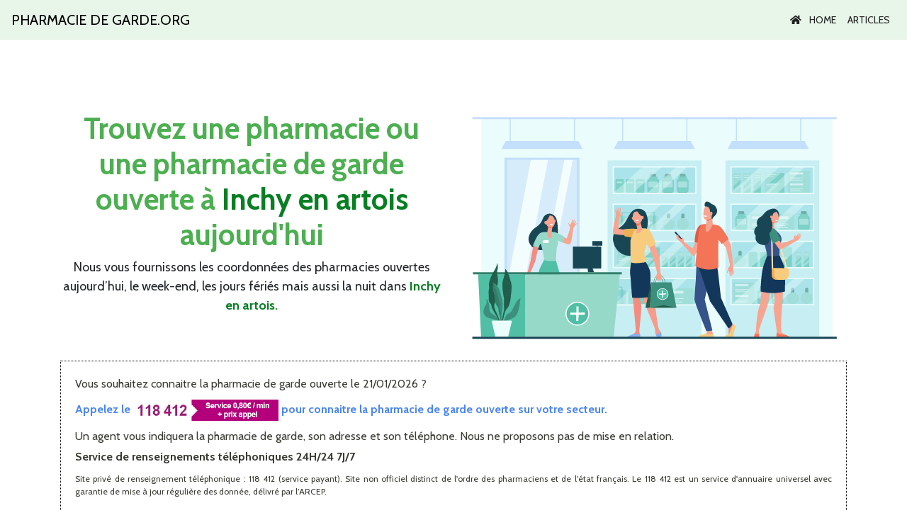

--- FILE ---
content_type: text/html; charset=UTF-8
request_url: https://pharmacie-de-garde.org/pas-de-calais/inchy-en-artois/
body_size: 21011
content:
<!doctype html>
<html lang="fr">

<head>
  <meta charset="utf-8">
  <meta http-equiv="X-UA-Compatible" content="IE=edge,chrome=1">
  <title>Inchy en artois :  toutes les pharmacies et pharmacies de garde à proximité</title>
  <link rel="canonical" href="https://pharmacie-de-garde.org/pas-de-calais/inchy-en-artois/" />
  <meta name="description" content="Vous cherchez une pharmacie à Inchy en artois ? Trouvez une pharmacie rapidement et en urgence.">
  <meta name="viewport" content="width=device-width, initial-scale=1">
  <link rel="icon" type="image/png" href="/favicon.png" />
  <link rel="stylesheet" href="https://stackpath.bootstrapcdn.com/bootstrap/4.3.1/css/bootstrap.min.css" integrity="sha384-ggOyR0iXCbMQv3Xipma34MD+dH/1fQ784/j6cY/iJTQUOhcWr7x9JvoRxT2MZw1T" crossorigin="anonymous">
  <link rel="stylesheet" href="/lib/css/style.css">
  <link rel="stylesheet" href="https://use.fontawesome.com/releases/v5.7.2/css/all.css" integrity="sha384-fnmOCqbTlWIlj8LyTjo7mOUStjsKC4pOpQbqyi7RrhN7udi9RwhKkMHpvLbHG9Sr" crossorigin="anonymous">
  <script src="https://code.jquery.com/jquery-3.3.1.slim.min.js" integrity="sha384-q8i/X+965DzO0rT7abK41JStQIAqVgRVzpbzo5smXKp4YfRvH+8abtTE1Pi6jizo" crossorigin="anonymous"></script>
  <script src="https://cdnjs.cloudflare.com/ajax/libs/popper.js/1.14.7/umd/popper.min.js" integrity="sha384-UO2eT0CpHqdSJQ6hJty5KVphtPhzWj9WO1clHTMGa3JDZwrnQq4sF86dIHNDz0W1" crossorigin="anonymous"></script>
  <script src="https://stackpath.bootstrapcdn.com/bootstrap/4.3.1/js/bootstrap.min.js" integrity="sha384-JjSmVgyd0p3pXB1rRibZUAYoIIy6OrQ6VrjIEaFf/nJGzIxFDsf4x0xIM+B07jRM" crossorigin="anonymous"></script>
  <!-- Global site tag (gtag.js) - Google Analytics -->

  <!-- Google tag (gtag.js) -->
  <script async src="https://www.googletagmanager.com/gtag/js?id=G-LLTJQWHTDR
"></script>
  <script>
    window.dataLayer = window.dataLayer || [];

    function gtag() {
      dataLayer.push(arguments);
    }
    gtag('js', new Date());

    gtag('config', 'G-LLTJQWHTDR');
  </script>

  <style>
							#sticky-sva {
								text-align: center;
								margin: 0;
								padding: 10px;
								box-sizing: border-box;
								position: fixed;
								bottom: calc(50% - 35px);
								right: 0; z-index: 9999;
								background: #fff;
								border: 1px dotted #000;
								visibility: hidden;
							}

							@media only screen and (max-width: 990px) {
								#sticky-sva {
									bottom: 0;
									width: 100%;
									border: 1px dotted #000;
									border-right: none;
									border-left: none;
									visibility: visible;
								}
							}
						</style>
						<script type="text/javascript">
							if (document.readyState === "complete" || (document.readyState !== "loading" && !document.documentElement.doScroll)) {
								initSVAManager();
							} else {
								document.addEventListener("DOMContentLoaded", initSVAManager);
							}

							function initSVAManager() {
								if (window.jQuery) {
									setSitckySVAManager();
								} else {
									var headTag = document.getElementsByTagName("head")[0];
									var jqTag = document.createElement("script");
									jqTag.type = "text/javascript";
									jqTag.src = "https://ajax.googleapis.com/ajax/libs/jquery/3.7.1/jquery.min.js";
									jqTag.onload = setSitckySVAManager;
									headTag.appendChild(jqTag);
								}
							}

							function setSitckySVAManager() {
								if (document.querySelector("#link-sva") != undefined) {
									setInterval(checkVisibility, 100);
								} else {
									setInterval(checkVisibilitySimple, 100);
								}
							}

							function checkVisibility() {
								if (isInViewport(document.querySelector("#link-sva")) || window.scrollY + window.innerHeight >= Math.max(document.body.scrollHeight, document.body.offsetHeight, document.documentElement.clientHeight, document.documentElement.scrollHeight, document.documentElement.offsetHeight)) {
									if (jQuery("#sticky-sva").is(":visible")) {
										jQuery("#sticky-sva").hide();
									}
								} else {
									if (!jQuery("#sticky-sva").is(":visible")) {
										jQuery("#sticky-sva").show();
									}
								}
							}

							function checkVisibilitySimple() {
								if (window.scrollY + window.innerHeight >= Math.max(document.body.scrollHeight, document.body.offsetHeight, document.documentElement.clientHeight, document.documentElement.scrollHeight, document.documentElement.offsetHeight)) {
									if (jQuery("#sticky-sva").is(":visible")) {
										jQuery("#sticky-sva").hide();
									}
								} else {
									if (!jQuery("#sticky-sva").is(":visible")) {
										jQuery("#sticky-sva").show();
									}
								}
							}

							function isInViewport(el) {
								const rect = el.getBoundingClientRect();

								if (!jQuery(el).is(":visible")) {
									return false;
								}

								return (
									rect.top >= 0 &&
									rect.left >= 0 &&
									rect.bottom <= (window.innerHeight || document.documentElement.clientHeight) &&
									rect.right <= (window.innerWidth || document.documentElement.clientWidth)
								);
							}
						</script></head>

<body>
  <div id="sticky-sva" style="display: none;"><a href="tel:118412" style="text-decoration: none; display: block; margin: 0 0 5px; line-height: 0;"><img src="https://extranet.neoeditions.fr/web_network_scripts/img/118412.jpg" style="width: 100%; height: auto; box-shadow: unset; border: none; margin: 0 auto; display: inline-block; max-width: unset;" width="205" height="30" alt="Appelez le 118 412"></a><div style="font-size: 12px; line-height: 18px; color: #aaa;">Service de renseignement téléphonique indépendant des marques et des services publics, édité par néo éditions</div>
							</div>  <nav class="navbar navbar-expand-lg bg-primary-light">
    <a class="navbar-brand text-uppercase" href="/">
    <!-- <img src="/lib/img/logo.svg" alt="logo dentiste" width="150px"> -->
    Pharmacie de garde.org
    </a>
    <button class="navbar-toggler" type="button" data-toggle="collapse" data-target="#navbarNavAltMarkup"
        aria-controls="navbarNavAltMarkup" aria-expanded="false" aria-label="Toggle navigation">
        <span class="navbar-toggler-icon"><i class="fas fa-stream text-dark mt-2"></i></span>
    </button>
    <div class="collapse navbar-collapse " id="navbarNavAltMarkup">
        <div class="navbar-nav ml-auto">
            <a class="nav-item nav-link" href="/"><i class="fas fa-home mr-2"></i> Home</a>
            <!-- <a class="nav-item nav-link" href="/news/">Actus</a> -->
            <a class="nav-item nav-link" href="/articles/">Articles</a>
                    </div>
    </div>
</nav>  <div class="container-fluid hero-banner">
	<div class="container">
		<div class="row">
			<div class="col-lg-6 text-center text-lg-start">
				<h1 class=""> Trouvez une pharmacie ou une pharmacie de garde ouverte à <span class="text-green">Inchy en artois</span> aujourd'hui</h1>
				<p>Nous vous fournissons les coordonnées des pharmacies ouvertes aujourd’hui, le week-end, les jours fériés mais aussi la nuit dans <span class="text-green"><b>Inchy en artois. </b></span></p>

			</div>
			<div class="col-lg-6 mobile-hidden">
				<img src="/lib/img/pharmacie-home.svg" alt="Trouver une pharmacie de garde" width="100%">
			</div>
		</div>

				<div class="row">
			<div class="col">
				<div id="bloc-sva" class="container" style="text-align: left; margin: 20px auto; padding: 20px !important; box-sizing: border-box; border: 1px dotted #000; background: #fff; color: #3a3c33; width: 100%;"><div style="text-align: justify;">Vous souhaitez connaitre la pharmacie de garde ouverte le 21/01/2026 ?</div>
										<div style="font-weight: bold; text-align: justify; margin: 10px 0; color: #4a85f4;" class="text-bottom-bloc-sva">Appelez le <a href="tel:118412" style="text-decoration: none !important; display: inline-block;" id="link-sva"><img src="https://extranet.neoeditions.fr/web_network_scripts/img/118412.jpg" style="max-height: 30px; vertical-align: middle; display: inline-block; box-shadow: unset; margin: 0; border: none; border-radius: 0; max-width: unset;" width="205" height="30" alt="Appelez le 118 412" /></a> pour connaitre la pharmacie de garde ouverte sur votre secteur.</div>
										<div style="text-align: justify; margin: 0 0 10px;">Un agent vous indiquera la pharmacie de garde, son adresse et son téléphone. Nous ne proposons pas de mise en relation.<strong style="display: block; margin: 5px 0 0;">Service de renseignements téléphoniques 24H/24 7J/7</strong></div>
										<div style="font-size: 12px; text-align: justify;">Site privé de renseignement téléphonique : 118 412 (service payant). Site non officiel distinct de  l'ordre des pharmaciens et de l'état français. Le 118 412 est un service d'annuaire universel avec garantie de mise à jour régulière des donnée, délivré par l’ARCEP.</div>
									</div>			</div>
		</div>

	</div>
</div>






<div class="container-fluid bg-primary-light py-5">
	<div class="container">
		<div class="row ">
			<div class="col-12">
				<div class="text-center">
					<h2 class="mb-4">Toutes les pharmacies à <span class="text-green">Inchy en artois</h2>
					<p>Nous vous fournissons les coordonnées des pharmacies ouvertes aujourd’hui, le week-end, les jours fériés mais aussi la nuit dans <span class="text-green"><b>Inchy en artois. </b></span></p>
				</div>

			</div>
		</div>


		
		<div class="row">
												<div class="col-12 col-sm-6 col-md-4 col-lg-4 my-3 ">
						<div class="d-flex align-items-center">

							<img src="/lib/img/pharmacie-croix.svg" alt="BRANDICOURT YVES" width="70px" style="margin-right : -40px; position : relative; z-index : 1;">

							<div class="thumb pl-5 pr-3 pb-2">
								<a href="13431-brandicourt-yves/" class="link-thumb">

									<p class=" text-primary my-2"><b>BRANDICOURT YVES</b></p>
								</a>
								<p class="my-2 ">5 rue faubourg  62860 Ecourt st quentin</p>
							</div>

						</div>



					</div>
									<div class="col-12 col-sm-6 col-md-4 col-lg-4 my-3 ">
						<div class="d-flex align-items-center">

							<img src="/lib/img/pharmacie-croix.svg" alt="LECOMTE FRANCOISE" width="70px" style="margin-right : -40px; position : relative; z-index : 1;">

							<div class="thumb pl-5 pr-3 pb-2">
								<a href="13432-lecomte-francoise/" class="link-thumb">

									<p class=" text-primary my-2"><b>LECOMTE FRANCOISE</b></p>
								</a>
								<p class="my-2 ">2 rue eglise  62860 Queant</p>
							</div>

						</div>



					</div>
									<div class="col-12 col-sm-6 col-md-4 col-lg-4 my-3 ">
						<div class="d-flex align-items-center">

							<img src="/lib/img/pharmacie-croix.svg" alt="LORRIAUX JEAN PIERRE" width="70px" style="margin-right : -40px; position : relative; z-index : 1;">

							<div class="thumb pl-5 pr-3 pb-2">
								<a href="13433-lorriaux-jean-pierre/" class="link-thumb">

									<p class=" text-primary my-2"><b>LORRIAUX JEAN PIERRE</b></p>
								</a>
								<p class="my-2 ">8 place gen desailly  62860 Oisy le verger</p>
							</div>

						</div>



					</div>
									<div class="col-12 col-sm-6 col-md-4 col-lg-4 my-3 ">
						<div class="d-flex align-items-center">

							<img src="/lib/img/pharmacie-croix.svg" alt="PHARMACIE DE MARQUION" width="70px" style="margin-right : -40px; position : relative; z-index : 1;">

							<div class="thumb pl-5 pr-3 pb-2">
								<a href="13434-pharmacie-de-marquion/" class="link-thumb">

									<p class=" text-primary my-2"><b>PHARMACIE DE MARQUION</b></p>
								</a>
								<p class="my-2 ">67 route nationale  62860 Marquion</p>
							</div>

						</div>



					</div>
									<div class="col-12 col-sm-6 col-md-4 col-lg-4 my-3 ">
						<div class="d-flex align-items-center">

							<img src="/lib/img/pharmacie-croix.svg" alt="PHARMACIE MALANDAIN ANNIE SELARL" width="70px" style="margin-right : -40px; position : relative; z-index : 1;">

							<div class="thumb pl-5 pr-3 pb-2">
								<a href="13435-pharmacie-malandain-annie-selarl/" class="link-thumb">

									<p class=" text-primary my-2"><b>PHARMACIE MALANDAIN ANNIE SELARL</b></p>
								</a>
								<p class="my-2 ">1 rue sains  62860 Bourlon</p>
							</div>

						</div>



					</div>
									</div>
	</div>
</div>



<div class="container-fluid py-5">
	<div class="container">
		<div class="row mb-5">
			<div class="col-lg-8 offset-lg-2">
				<h2 class="text-center">Pas de résultats ? Trouvez une pharmacie dans une ville voisine du même département</h2>
				<!-- <input type="text" class="form-control " placeholder="Entrez le nom d'une commune ou son code postal" aria-label="Rechercher avec le code postal" id="search"> -->

			</div>
		</div>
		<div class="row">

		</div>
		<div class="row">
			<div class="col-12">
				<div class="badges-container d-flex mt-3 align-items-center flex-wrap">
					
						<a href="/pas-de-calais/ablain-st-nazaire/" class="badges">
							<div>
								<p class="mb-0"><b>62153</b> - </span>ABLAIN ST NAZAIRE</p>
							</div>
						</a>
					
						<a href="/pas-de-calais/ablainzevelle/" class="badges">
							<div>
								<p class="mb-0"><b>62116</b> - </span>ABLAINZEVELLE</p>
							</div>
						</a>
					
						<a href="/pas-de-calais/acheville/" class="badges">
							<div>
								<p class="mb-0"><b>62320</b> - </span>ACHEVILLE</p>
							</div>
						</a>
					
						<a href="/pas-de-calais/achicourt/" class="badges">
							<div>
								<p class="mb-0"><b>62217</b> - </span>ACHICOURT</p>
							</div>
						</a>
					
						<a href="/pas-de-calais/achiet-le-grand/" class="badges">
							<div>
								<p class="mb-0"><b>62121</b> - </span>ACHIET LE GRAND</p>
							</div>
						</a>
					
						<a href="/pas-de-calais/achiet-le-petit/" class="badges">
							<div>
								<p class="mb-0"><b>62121</b> - </span>ACHIET LE PETIT</p>
							</div>
						</a>
					
						<a href="/pas-de-calais/acq/" class="badges">
							<div>
								<p class="mb-0"><b>62144</b> - </span>ACQ</p>
							</div>
						</a>
					
						<a href="/pas-de-calais/acquin-westbecourt/" class="badges">
							<div>
								<p class="mb-0"><b>62380</b> - </span>ACQUIN WESTBECOURT</p>
							</div>
						</a>
					
						<a href="/pas-de-calais/adinfer/" class="badges">
							<div>
								<p class="mb-0"><b>62116</b> - </span>ADINFER</p>
							</div>
						</a>
					
						<a href="/pas-de-calais/affringues/" class="badges">
							<div>
								<p class="mb-0"><b>62380</b> - </span>AFFRINGUES</p>
							</div>
						</a>
					
						<a href="/pas-de-calais/agnez-les-duisans/" class="badges">
							<div>
								<p class="mb-0"><b>62161</b> - </span>AGNEZ LES DUISANS</p>
							</div>
						</a>
					
						<a href="/pas-de-calais/agnieres/" class="badges">
							<div>
								<p class="mb-0"><b>62690</b> - </span>AGNIERES</p>
							</div>
						</a>
					
						<a href="/pas-de-calais/agny/" class="badges">
							<div>
								<p class="mb-0"><b>62217</b> - </span>AGNY</p>
							</div>
						</a>
					
						<a href="/pas-de-calais/aire-sur-la-lys/" class="badges">
							<div>
								<p class="mb-0"><b>62120</b> - </span>AIRE SUR LA LYS</p>
							</div>
						</a>
					
						<a href="/pas-de-calais/airon-notre-dame/" class="badges">
							<div>
								<p class="mb-0"><b>62180</b> - </span>AIRON NOTRE DAME</p>
							</div>
						</a>
					
						<a href="/pas-de-calais/airon-st-vaast/" class="badges">
							<div>
								<p class="mb-0"><b>62180</b> - </span>AIRON ST VAAST</p>
							</div>
						</a>
					
						<a href="/pas-de-calais/aix-en-ergny/" class="badges">
							<div>
								<p class="mb-0"><b>62650</b> - </span>AIX EN ERGNY</p>
							</div>
						</a>
					
						<a href="/pas-de-calais/aix-en-issart/" class="badges">
							<div>
								<p class="mb-0"><b>62170</b> - </span>AIX EN ISSART</p>
							</div>
						</a>
					
						<a href="/pas-de-calais/aix-noulette/" class="badges">
							<div>
								<p class="mb-0"><b>62160</b> - </span>AIX NOULETTE</p>
							</div>
						</a>
					
						<a href="/pas-de-calais/alembon/" class="badges">
							<div>
								<p class="mb-0"><b>62850</b> - </span>ALEMBON</p>
							</div>
						</a>
					
						<a href="/pas-de-calais/alette/" class="badges">
							<div>
								<p class="mb-0"><b>62650</b> - </span>ALETTE</p>
							</div>
						</a>
					
						<a href="/pas-de-calais/alincthun/" class="badges">
							<div>
								<p class="mb-0"><b>62142</b> - </span>ALINCTHUN</p>
							</div>
						</a>
					
						<a href="/pas-de-calais/allouagne/" class="badges">
							<div>
								<p class="mb-0"><b>62157</b> - </span>ALLOUAGNE</p>
							</div>
						</a>
					
						<a href="/pas-de-calais/alquines/" class="badges">
							<div>
								<p class="mb-0"><b>62850</b> - </span>ALQUINES</p>
							</div>
						</a>
					
						<a href="/pas-de-calais/ambleteuse/" class="badges">
							<div>
								<p class="mb-0"><b>62164</b> - </span>AMBLETEUSE</p>
							</div>
						</a>
					
						<a href="/pas-de-calais/ambricourt/" class="badges">
							<div>
								<p class="mb-0"><b>62310</b> - </span>AMBRICOURT</p>
							</div>
						</a>
					
						<a href="/pas-de-calais/ambrines/" class="badges">
							<div>
								<p class="mb-0"><b>62127</b> - </span>AMBRINES</p>
							</div>
						</a>
					
						<a href="/pas-de-calais/ames/" class="badges">
							<div>
								<p class="mb-0"><b>62190</b> - </span>AMES</p>
							</div>
						</a>
					
						<a href="/pas-de-calais/amettes/" class="badges">
							<div>
								<p class="mb-0"><b>62260</b> - </span>AMETTES</p>
							</div>
						</a>
					
						<a href="/pas-de-calais/amplier/" class="badges">
							<div>
								<p class="mb-0"><b>62760</b> - </span>AMPLIER</p>
							</div>
						</a>
					
						<a href="/pas-de-calais/andres/" class="badges">
							<div>
								<p class="mb-0"><b>62340</b> - </span>ANDRES</p>
							</div>
						</a>
					
						<a href="/pas-de-calais/angres/" class="badges">
							<div>
								<p class="mb-0"><b>62143</b> - </span>ANGRES</p>
							</div>
						</a>
					
						<a href="/pas-de-calais/annay/" class="badges">
							<div>
								<p class="mb-0"><b>62880</b> - </span>ANNAY</p>
							</div>
						</a>
					
						<a href="/pas-de-calais/annequin/" class="badges">
							<div>
								<p class="mb-0"><b>62149</b> - </span>ANNEQUIN</p>
							</div>
						</a>
					
						<a href="/pas-de-calais/annezin/" class="badges">
							<div>
								<p class="mb-0"><b>62232</b> - </span>ANNEZIN</p>
							</div>
						</a>
					
						<a href="/pas-de-calais/anvin/" class="badges">
							<div>
								<p class="mb-0"><b>62134</b> - </span>ANVIN</p>
							</div>
						</a>
					
						<a href="/pas-de-calais/anzin-st-aubin/" class="badges">
							<div>
								<p class="mb-0"><b>62223</b> - </span>ANZIN ST AUBIN</p>
							</div>
						</a>
					
						<a href="/pas-de-calais/ardres/" class="badges">
							<div>
								<p class="mb-0"><b>62610</b> - </span>ARDRES</p>
							</div>
						</a>
					
						<a href="/pas-de-calais/arleux-en-gohelle/" class="badges">
							<div>
								<p class="mb-0"><b>62580</b> - </span>ARLEUX EN GOHELLE</p>
							</div>
						</a>
					
						<a href="/pas-de-calais/arques/" class="badges">
							<div>
								<p class="mb-0"><b>62510</b> - </span>ARQUES</p>
							</div>
						</a>
					
						<a href="/pas-de-calais/arras/" class="badges">
							<div>
								<p class="mb-0"><b>62000</b> - </span>ARRAS</p>
							</div>
						</a>
					
						<a href="/pas-de-calais/athies/" class="badges">
							<div>
								<p class="mb-0"><b>62223</b> - </span>ATHIES</p>
							</div>
						</a>
					
						<a href="/pas-de-calais/attin/" class="badges">
							<div>
								<p class="mb-0"><b>62170</b> - </span>ATTIN</p>
							</div>
						</a>
					
						<a href="/pas-de-calais/aubigny-en-artois/" class="badges">
							<div>
								<p class="mb-0"><b>62690</b> - </span>AUBIGNY EN ARTOIS</p>
							</div>
						</a>
					
						<a href="/pas-de-calais/aubin-st-vaast/" class="badges">
							<div>
								<p class="mb-0"><b>62140</b> - </span>AUBIN ST VAAST</p>
							</div>
						</a>
					
						<a href="/pas-de-calais/aubrometz/" class="badges">
							<div>
								<p class="mb-0"><b>62390</b> - </span>AUBROMETZ</p>
							</div>
						</a>
					
						<a href="/pas-de-calais/auchel/" class="badges">
							<div>
								<p class="mb-0"><b>62260</b> - </span>AUCHEL</p>
							</div>
						</a>
					
						<a href="/pas-de-calais/auchy-au-bois/" class="badges">
							<div>
								<p class="mb-0"><b>62190</b> - </span>AUCHY AU BOIS</p>
							</div>
						</a>
					
						<a href="/pas-de-calais/auchy-les-hesdin/" class="badges">
							<div>
								<p class="mb-0"><b>62770</b> - </span>AUCHY LES HESDIN</p>
							</div>
						</a>
					
						<a href="/pas-de-calais/auchy-les-mines/" class="badges">
							<div>
								<p class="mb-0"><b>62138</b> - </span>AUCHY LES MINES</p>
							</div>
						</a>
					
						<a href="/pas-de-calais/audembert/" class="badges">
							<div>
								<p class="mb-0"><b>62250</b> - </span>AUDEMBERT</p>
							</div>
						</a>
					
						<a href="/pas-de-calais/audincthun/" class="badges">
							<div>
								<p class="mb-0"><b>62560</b> - </span>AUDINCTHUN</p>
							</div>
						</a>
					
						<a href="/pas-de-calais/audinghen/" class="badges">
							<div>
								<p class="mb-0"><b>62179</b> - </span>AUDINGHEN</p>
							</div>
						</a>
					
						<a href="/pas-de-calais/audrehem/" class="badges">
							<div>
								<p class="mb-0"><b>62890</b> - </span>AUDREHEM</p>
							</div>
						</a>
					
						<a href="/pas-de-calais/audresselles/" class="badges">
							<div>
								<p class="mb-0"><b>62164</b> - </span>AUDRESSELLES</p>
							</div>
						</a>
					
						<a href="/pas-de-calais/audruicq/" class="badges">
							<div>
								<p class="mb-0"><b>62370</b> - </span>AUDRUICQ</p>
							</div>
						</a>
					
						<a href="/pas-de-calais/aumerval/" class="badges">
							<div>
								<p class="mb-0"><b>62550</b> - </span>AUMERVAL</p>
							</div>
						</a>
					
						<a href="/pas-de-calais/autingues/" class="badges">
							<div>
								<p class="mb-0"><b>62610</b> - </span>AUTINGUES</p>
							</div>
						</a>
					
						<a href="/pas-de-calais/auxi-le-chateau/" class="badges">
							<div>
								<p class="mb-0"><b>62390</b> - </span>AUXI LE CHATEAU</p>
							</div>
						</a>
					
						<a href="/pas-de-calais/averdoingt/" class="badges">
							<div>
								<p class="mb-0"><b>62127</b> - </span>AVERDOINGT</p>
							</div>
						</a>
					
						<a href="/pas-de-calais/avesnes/" class="badges">
							<div>
								<p class="mb-0"><b>62650</b> - </span>AVESNES</p>
							</div>
						</a>
					
						<a href="/pas-de-calais/avesnes-le-comte/" class="badges">
							<div>
								<p class="mb-0"><b>62810</b> - </span>AVESNES LE COMTE</p>
							</div>
						</a>
					
						<a href="/pas-de-calais/avesnes-les-bapaume/" class="badges">
							<div>
								<p class="mb-0"><b>62450</b> - </span>AVESNES LES BAPAUME</p>
							</div>
						</a>
					
						<a href="/pas-de-calais/avion/" class="badges">
							<div>
								<p class="mb-0"><b>62210</b> - </span>AVION</p>
							</div>
						</a>
					
						<a href="/pas-de-calais/avondance/" class="badges">
							<div>
								<p class="mb-0"><b>62310</b> - </span>AVONDANCE</p>
							</div>
						</a>
					
						<a href="/pas-de-calais/avroult/" class="badges">
							<div>
								<p class="mb-0"><b>62560</b> - </span>AVROULT</p>
							</div>
						</a>
					
						<a href="/pas-de-calais/ayette/" class="badges">
							<div>
								<p class="mb-0"><b>62116</b> - </span>AYETTE</p>
							</div>
						</a>
					
						<a href="/pas-de-calais/azincourt/" class="badges">
							<div>
								<p class="mb-0"><b>62310</b> - </span>AZINCOURT</p>
							</div>
						</a>
					
						<a href="/pas-de-calais/bailleul-aux-cornailles/" class="badges">
							<div>
								<p class="mb-0"><b>62127</b> - </span>BAILLEUL AUX CORNAILLES</p>
							</div>
						</a>
					
						<a href="/pas-de-calais/bailleul-les-pernes/" class="badges">
							<div>
								<p class="mb-0"><b>62550</b> - </span>BAILLEUL LES PERNES</p>
							</div>
						</a>
					
						<a href="/pas-de-calais/bailleul-sir-berthoult/" class="badges">
							<div>
								<p class="mb-0"><b>62580</b> - </span>BAILLEUL SIR BERTHOULT</p>
							</div>
						</a>
					
						<a href="/pas-de-calais/bailleulmont/" class="badges">
							<div>
								<p class="mb-0"><b>62123</b> - </span>BAILLEULMONT</p>
							</div>
						</a>
					
						<a href="/pas-de-calais/bailleulval/" class="badges">
							<div>
								<p class="mb-0"><b>62123</b> - </span>BAILLEULVAL</p>
							</div>
						</a>
					
						<a href="/pas-de-calais/baincthun/" class="badges">
							<div>
								<p class="mb-0"><b>62360</b> - </span>BAINCTHUN</p>
							</div>
						</a>
					
						<a href="/pas-de-calais/bainghen/" class="badges">
							<div>
								<p class="mb-0"><b>62850</b> - </span>BAINGHEN</p>
							</div>
						</a>
					
						<a href="/pas-de-calais/bajus/" class="badges">
							<div>
								<p class="mb-0"><b>62150</b> - </span>BAJUS</p>
							</div>
						</a>
					
						<a href="/pas-de-calais/balinghem/" class="badges">
							<div>
								<p class="mb-0"><b>62610</b> - </span>BALINGHEM</p>
							</div>
						</a>
					
						<a href="/pas-de-calais/bancourt/" class="badges">
							<div>
								<p class="mb-0"><b>62450</b> - </span>BANCOURT</p>
							</div>
						</a>
					
						<a href="/pas-de-calais/bapaume/" class="badges">
							<div>
								<p class="mb-0"><b>62450</b> - </span>BAPAUME</p>
							</div>
						</a>
					
						<a href="/pas-de-calais/baralle/" class="badges">
							<div>
								<p class="mb-0"><b>62860</b> - </span>BARALLE</p>
							</div>
						</a>
					
						<a href="/pas-de-calais/barastre/" class="badges">
							<div>
								<p class="mb-0"><b>62124</b> - </span>BARASTRE</p>
							</div>
						</a>
					
						<a href="/pas-de-calais/barlin/" class="badges">
							<div>
								<p class="mb-0"><b>62620</b> - </span>BARLIN</p>
							</div>
						</a>
					
						<a href="/pas-de-calais/barly/" class="badges">
							<div>
								<p class="mb-0"><b>62810</b> - </span>BARLY</p>
							</div>
						</a>
					
						<a href="/pas-de-calais/basseux/" class="badges">
							<div>
								<p class="mb-0"><b>62123</b> - </span>BASSEUX</p>
							</div>
						</a>
					
						<a href="/pas-de-calais/bavincourt/" class="badges">
							<div>
								<p class="mb-0"><b>62158</b> - </span>BAVINCOURT</p>
							</div>
						</a>
					
						<a href="/pas-de-calais/bayenghem-les-eperlecques/" class="badges">
							<div>
								<p class="mb-0"><b>62910</b> - </span>BAYENGHEM LES EPERLECQUES</p>
							</div>
						</a>
					
						<a href="/pas-de-calais/bayenghem-les-seninghem/" class="badges">
							<div>
								<p class="mb-0"><b>62380</b> - </span>BAYENGHEM LES SENINGHEM</p>
							</div>
						</a>
					
						<a href="/pas-de-calais/bazinghen/" class="badges">
							<div>
								<p class="mb-0"><b>62250</b> - </span>BAZINGHEN</p>
							</div>
						</a>
					
						<a href="/pas-de-calais/bealencourt/" class="badges">
							<div>
								<p class="mb-0"><b>62770</b> - </span>BEALENCOURT</p>
							</div>
						</a>
					
						<a href="/pas-de-calais/beaudricourt/" class="badges">
							<div>
								<p class="mb-0"><b>62810</b> - </span>BEAUDRICOURT</p>
							</div>
						</a>
					
						<a href="/pas-de-calais/beaufort-blavincourt/" class="badges">
							<div>
								<p class="mb-0"><b>62810</b> - </span>BEAUFORT BLAVINCOURT</p>
							</div>
						</a>
					
						<a href="/pas-de-calais/beaulencourt/" class="badges">
							<div>
								<p class="mb-0"><b>62450</b> - </span>BEAULENCOURT</p>
							</div>
						</a>
					
						<a href="/pas-de-calais/beaumerie-st-martin/" class="badges">
							<div>
								<p class="mb-0"><b>62170</b> - </span>BEAUMERIE ST MARTIN</p>
							</div>
						</a>
					
						<a href="/pas-de-calais/beaumetz-les-aire/" class="badges">
							<div>
								<p class="mb-0"><b>62960</b> - </span>BEAUMETZ LES AIRE</p>
							</div>
						</a>
					
						<a href="/pas-de-calais/beaumetz-les-cambrai/" class="badges">
							<div>
								<p class="mb-0"><b>62124</b> - </span>BEAUMETZ LES CAMBRAI</p>
							</div>
						</a>
					
						<a href="/pas-de-calais/beaumetz-les-loges/" class="badges">
							<div>
								<p class="mb-0"><b>62123</b> - </span>BEAUMETZ LES LOGES</p>
							</div>
						</a>
					
						<a href="/pas-de-calais/beaurains/" class="badges">
							<div>
								<p class="mb-0"><b>62217</b> - </span>BEAURAINS</p>
							</div>
						</a>
					
						<a href="/pas-de-calais/beaurainville/" class="badges">
							<div>
								<p class="mb-0"><b>62990</b> - </span>BEAURAINVILLE</p>
							</div>
						</a>
					
						<a href="/pas-de-calais/beauvoir-wavans/" class="badges">
							<div>
								<p class="mb-0"><b>62390</b> - </span>BEAUVOIR WAVANS</p>
							</div>
						</a>
					
						<a href="/pas-de-calais/beauvois/" class="badges">
							<div>
								<p class="mb-0"><b>62130</b> - </span>BEAUVOIS</p>
							</div>
						</a>
					
						<a href="/pas-de-calais/becourt/" class="badges">
							<div>
								<p class="mb-0"><b>62240</b> - </span>BECOURT</p>
							</div>
						</a>
					
						<a href="/pas-de-calais/behagnies/" class="badges">
							<div>
								<p class="mb-0"><b>62121</b> - </span>BEHAGNIES</p>
							</div>
						</a>
					
						<a href="/pas-de-calais/belle-et-houllefort/" class="badges">
							<div>
								<p class="mb-0"><b>62142</b> - </span>BELLE ET HOULLEFORT</p>
							</div>
						</a>
					
						<a href="/pas-de-calais/bellebrune/" class="badges">
							<div>
								<p class="mb-0"><b>62142</b> - </span>BELLEBRUNE</p>
							</div>
						</a>
					
						<a href="/pas-de-calais/bellonne/" class="badges">
							<div>
								<p class="mb-0"><b>62490</b> - </span>BELLONNE</p>
							</div>
						</a>
					
						<a href="/pas-de-calais/benifontaine/" class="badges">
							<div>
								<p class="mb-0"><b>62410</b> - </span>BENIFONTAINE</p>
							</div>
						</a>
					
						<a href="/pas-de-calais/berck/" class="badges">
							<div>
								<p class="mb-0"><b>62600</b> - </span>BERCK</p>
							</div>
						</a>
					
						<a href="/pas-de-calais/bergueneuse/" class="badges">
							<div>
								<p class="mb-0"><b>62134</b> - </span>BERGUENEUSE</p>
							</div>
						</a>
					
						<a href="/pas-de-calais/berguette/" class="badges">
							<div>
								<p class="mb-0"><b>62330</b> - </span>BERGUETTE</p>
							</div>
						</a>
					
						<a href="/pas-de-calais/berlencourt-le-cauroy/" class="badges">
							<div>
								<p class="mb-0"><b>62810</b> - </span>BERLENCOURT LE CAUROY</p>
							</div>
						</a>
					
						<a href="/pas-de-calais/berles-au-bois/" class="badges">
							<div>
								<p class="mb-0"><b>62123</b> - </span>BERLES AU BOIS</p>
							</div>
						</a>
					
						<a href="/pas-de-calais/berles-monchel/" class="badges">
							<div>
								<p class="mb-0"><b>62690</b> - </span>BERLES MONCHEL</p>
							</div>
						</a>
					
						<a href="/pas-de-calais/bermicourt/" class="badges">
							<div>
								<p class="mb-0"><b>62130</b> - </span>BERMICOURT</p>
							</div>
						</a>
					
						<a href="/pas-de-calais/berneville/" class="badges">
							<div>
								<p class="mb-0"><b>62123</b> - </span>BERNEVILLE</p>
							</div>
						</a>
					
						<a href="/pas-de-calais/bernieulles/" class="badges">
							<div>
								<p class="mb-0"><b>62170</b> - </span>BERNIEULLES</p>
							</div>
						</a>
					
						<a href="/pas-de-calais/bertincourt/" class="badges">
							<div>
								<p class="mb-0"><b>62124</b> - </span>BERTINCOURT</p>
							</div>
						</a>
					
						<a href="/pas-de-calais/bethonsart/" class="badges">
							<div>
								<p class="mb-0"><b>62690</b> - </span>BETHONSART</p>
							</div>
						</a>
					
						<a href="/pas-de-calais/bethune/" class="badges">
							<div>
								<p class="mb-0"><b>62400</b> - </span>BETHUNE</p>
							</div>
						</a>
					
						<a href="/pas-de-calais/beugin/" class="badges">
							<div>
								<p class="mb-0"><b>62150</b> - </span>BEUGIN</p>
							</div>
						</a>
					
						<a href="/pas-de-calais/beugnatre/" class="badges">
							<div>
								<p class="mb-0"><b>62450</b> - </span>BEUGNATRE</p>
							</div>
						</a>
					
						<a href="/pas-de-calais/beugny/" class="badges">
							<div>
								<p class="mb-0"><b>62124</b> - </span>BEUGNY</p>
							</div>
						</a>
					
						<a href="/pas-de-calais/beussent/" class="badges">
							<div>
								<p class="mb-0"><b>62170</b> - </span>BEUSSENT</p>
							</div>
						</a>
					
						<a href="/pas-de-calais/beutin/" class="badges">
							<div>
								<p class="mb-0"><b>62170</b> - </span>BEUTIN</p>
							</div>
						</a>
					
						<a href="/pas-de-calais/beuvrequen/" class="badges">
							<div>
								<p class="mb-0"><b>62250</b> - </span>BEUVREQUEN</p>
							</div>
						</a>
					
						<a href="/pas-de-calais/beuvry/" class="badges">
							<div>
								<p class="mb-0"><b>62660</b> - </span>BEUVRY</p>
							</div>
						</a>
					
						<a href="/pas-de-calais/bezinghem/" class="badges">
							<div>
								<p class="mb-0"><b>62650</b> - </span>BEZINGHEM</p>
							</div>
						</a>
					
						<a href="/pas-de-calais/biache-st-vaast/" class="badges">
							<div>
								<p class="mb-0"><b>62118</b> - </span>BIACHE ST VAAST</p>
							</div>
						</a>
					
						<a href="/pas-de-calais/biefvillers-les-bapaume/" class="badges">
							<div>
								<p class="mb-0"><b>62450</b> - </span>BIEFVILLERS LES BAPAUME</p>
							</div>
						</a>
					
						<a href="/pas-de-calais/bienvillers-au-bois/" class="badges">
							<div>
								<p class="mb-0"><b>62111</b> - </span>BIENVILLERS AU BOIS</p>
							</div>
						</a>
					
						<a href="/pas-de-calais/bihucourt/" class="badges">
							<div>
								<p class="mb-0"><b>62121</b> - </span>BIHUCOURT</p>
							</div>
						</a>
					
						<a href="/pas-de-calais/billy-berclau/" class="badges">
							<div>
								<p class="mb-0"><b>62138</b> - </span>BILLY BERCLAU</p>
							</div>
						</a>
					
						<a href="/pas-de-calais/billy-montigny/" class="badges">
							<div>
								<p class="mb-0"><b>62420</b> - </span>BILLY MONTIGNY</p>
							</div>
						</a>
					
						<a href="/pas-de-calais/bimont/" class="badges">
							<div>
								<p class="mb-0"><b>62650</b> - </span>BIMONT</p>
							</div>
						</a>
					
						<a href="/pas-de-calais/blairville/" class="badges">
							<div>
								<p class="mb-0"><b>62173</b> - </span>BLAIRVILLE</p>
							</div>
						</a>
					
						<a href="/pas-de-calais/blangermont/" class="badges">
							<div>
								<p class="mb-0"><b>62270</b> - </span>BLANGERMONT</p>
							</div>
						</a>
					
						<a href="/pas-de-calais/blangerval-blangermont/" class="badges">
							<div>
								<p class="mb-0"><b>62270</b> - </span>BLANGERVAL BLANGERMONT</p>
							</div>
						</a>
					
						<a href="/pas-de-calais/blangy-sur-ternoise/" class="badges">
							<div>
								<p class="mb-0"><b>62770</b> - </span>BLANGY SUR TERNOISE</p>
							</div>
						</a>
					
						<a href="/pas-de-calais/blendecques/" class="badges">
							<div>
								<p class="mb-0"><b>62575</b> - </span>BLENDECQUES</p>
							</div>
						</a>
					
						<a href="/pas-de-calais/blequin/" class="badges">
							<div>
								<p class="mb-0"><b>62380</b> - </span>BLEQUIN</p>
							</div>
						</a>
					
						<a href="/pas-de-calais/bleriot/" class="badges">
							<div>
								<p class="mb-0"><b>62231</b> - </span>BLERIOT</p>
							</div>
						</a>
					
						<a href="/pas-de-calais/blessy/" class="badges">
							<div>
								<p class="mb-0"><b>62120</b> - </span>BLESSY</p>
							</div>
						</a>
					
						<a href="/pas-de-calais/blingel/" class="badges">
							<div>
								<p class="mb-0"><b>62770</b> - </span>BLINGEL</p>
							</div>
						</a>
					
						<a href="/pas-de-calais/boffles/" class="badges">
							<div>
								<p class="mb-0"><b>62390</b> - </span>BOFFLES</p>
							</div>
						</a>
					
						<a href="/pas-de-calais/boiry-becquerelle/" class="badges">
							<div>
								<p class="mb-0"><b>62128</b> - </span>BOIRY BECQUERELLE</p>
							</div>
						</a>
					
						<a href="/pas-de-calais/boiry-notre-dame/" class="badges">
							<div>
								<p class="mb-0"><b>62156</b> - </span>BOIRY NOTRE DAME</p>
							</div>
						</a>
					
						<a href="/pas-de-calais/boiry-st-martin/" class="badges">
							<div>
								<p class="mb-0"><b>62175</b> - </span>BOIRY ST MARTIN</p>
							</div>
						</a>
					
						<a href="/pas-de-calais/boiry-ste-rictrude/" class="badges">
							<div>
								<p class="mb-0"><b>62175</b> - </span>BOIRY STE RICTRUDE</p>
							</div>
						</a>
					
						<a href="/pas-de-calais/bois-bernard/" class="badges">
							<div>
								<p class="mb-0"><b>62320</b> - </span>BOIS BERNARD</p>
							</div>
						</a>
					
						<a href="/pas-de-calais/bois-en-ardres/" class="badges">
							<div>
								<p class="mb-0"><b>62610</b> - </span>BOIS EN ARDRES</p>
							</div>
						</a>
					
						<a href="/pas-de-calais/boisdinghem/" class="badges">
							<div>
								<p class="mb-0"><b>62500</b> - </span>BOISDINGHEM</p>
							</div>
						</a>
					
						<a href="/pas-de-calais/boisjean/" class="badges">
							<div>
								<p class="mb-0"><b>62170</b> - </span>BOISJEAN</p>
							</div>
						</a>
					
						<a href="/pas-de-calais/boisleux-au-mont/" class="badges">
							<div>
								<p class="mb-0"><b>62175</b> - </span>BOISLEUX AU MONT</p>
							</div>
						</a>
					
						<a href="/pas-de-calais/boisleux-st-marc/" class="badges">
							<div>
								<p class="mb-0"><b>62175</b> - </span>BOISLEUX ST MARC</p>
							</div>
						</a>
					
						<a href="/pas-de-calais/bomy/" class="badges">
							<div>
								<p class="mb-0"><b>62960</b> - </span>BOMY</p>
							</div>
						</a>
					
						<a href="/pas-de-calais/bonnieres/" class="badges">
							<div>
								<p class="mb-0"><b>62270</b> - </span>BONNIERES</p>
							</div>
						</a>
					
						<a href="/pas-de-calais/bonningues-les-ardres/" class="badges">
							<div>
								<p class="mb-0"><b>62890</b> - </span>BONNINGUES LES ARDRES</p>
							</div>
						</a>
					
						<a href="/pas-de-calais/bonningues-les-calais/" class="badges">
							<div>
								<p class="mb-0"><b>62340</b> - </span>BONNINGUES LES CALAIS</p>
							</div>
						</a>
					
						<a href="/pas-de-calais/boubers-les-hesmond/" class="badges">
							<div>
								<p class="mb-0"><b>62990</b> - </span>BOUBERS LES HESMOND</p>
							</div>
						</a>
					
						<a href="/pas-de-calais/boubers-sur-canche/" class="badges">
							<div>
								<p class="mb-0"><b>62270</b> - </span>BOUBERS SUR CANCHE</p>
							</div>
						</a>
					
						<a href="/pas-de-calais/bouin/" class="badges">
							<div>
								<p class="mb-0"><b>62140</b> - </span>BOUIN</p>
							</div>
						</a>
					
						<a href="/pas-de-calais/bouin-plumoison/" class="badges">
							<div>
								<p class="mb-0"><b>62140</b> - </span>BOUIN PLUMOISON</p>
							</div>
						</a>
					
						<a href="/pas-de-calais/boulogne-sur-mer/" class="badges">
							<div>
								<p class="mb-0"><b>62200</b> - </span>BOULOGNE SUR MER</p>
							</div>
						</a>
					
						<a href="/pas-de-calais/bouquehault/" class="badges">
							<div>
								<p class="mb-0"><b>62340</b> - </span>BOUQUEHAULT</p>
							</div>
						</a>
					
						<a href="/pas-de-calais/bourecq/" class="badges">
							<div>
								<p class="mb-0"><b>62190</b> - </span>BOURECQ</p>
							</div>
						</a>
					
						<a href="/pas-de-calais/bouret-sur-canche/" class="badges">
							<div>
								<p class="mb-0"><b>62270</b> - </span>BOURET SUR CANCHE</p>
							</div>
						</a>
					
						<a href="/pas-de-calais/bourlon/" class="badges">
							<div>
								<p class="mb-0"><b>62860</b> - </span>BOURLON</p>
							</div>
						</a>
					
						<a href="/pas-de-calais/bournonville/" class="badges">
							<div>
								<p class="mb-0"><b>62240</b> - </span>BOURNONVILLE</p>
							</div>
						</a>
					
						<a href="/pas-de-calais/bours/" class="badges">
							<div>
								<p class="mb-0"><b>62550</b> - </span>BOURS</p>
							</div>
						</a>
					
						<a href="/pas-de-calais/boursies/" class="badges">
							<div>
								<p class="mb-0"><b>62147</b> - </span>BOURSIES</p>
							</div>
						</a>
					
						<a href="/pas-de-calais/boursin/" class="badges">
							<div>
								<p class="mb-0"><b>62132</b> - </span>BOURSIN</p>
							</div>
						</a>
					
						<a href="/pas-de-calais/bourthes/" class="badges">
							<div>
								<p class="mb-0"><b>62650</b> - </span>BOURTHES</p>
							</div>
						</a>
					
						<a href="/pas-de-calais/bouvelinghem/" class="badges">
							<div>
								<p class="mb-0"><b>62380</b> - </span>BOUVELINGHEM</p>
							</div>
						</a>
					
						<a href="/pas-de-calais/bouvigny-boyeffles/" class="badges">
							<div>
								<p class="mb-0"><b>62172</b> - </span>BOUVIGNY BOYEFFLES</p>
							</div>
						</a>
					
						<a href="/pas-de-calais/boyaval/" class="badges">
							<div>
								<p class="mb-0"><b>62134</b> - </span>BOYAVAL</p>
							</div>
						</a>
					
						<a href="/pas-de-calais/boyelles/" class="badges">
							<div>
								<p class="mb-0"><b>62128</b> - </span>BOYELLES</p>
							</div>
						</a>
					
						<a href="/pas-de-calais/brebieres/" class="badges">
							<div>
								<p class="mb-0"><b>62117</b> - </span>BREBIERES</p>
							</div>
						</a>
					
						<a href="/pas-de-calais/bremes/" class="badges">
							<div>
								<p class="mb-0"><b>62610</b> - </span>BREMES</p>
							</div>
						</a>
					
						<a href="/pas-de-calais/brevillers/" class="badges">
							<div>
								<p class="mb-0"><b>62140</b> - </span>BREVILLERS</p>
							</div>
						</a>
					
						<a href="/pas-de-calais/brexent-enocq/" class="badges">
							<div>
								<p class="mb-0"><b>62170</b> - </span>BREXENT ENOCQ</p>
							</div>
						</a>
					
						<a href="/pas-de-calais/brimeux/" class="badges">
							<div>
								<p class="mb-0"><b>62170</b> - </span>BRIMEUX</p>
							</div>
						</a>
					
						<a href="/pas-de-calais/bruay-la-buissiere/" class="badges">
							<div>
								<p class="mb-0"><b>62700</b> - </span>BRUAY LA BUISSIERE</p>
							</div>
						</a>
					
						<a href="/pas-de-calais/brunembert/" class="badges">
							<div>
								<p class="mb-0"><b>62240</b> - </span>BRUNEMBERT</p>
							</div>
						</a>
					
						<a href="/pas-de-calais/bryas/" class="badges">
							<div>
								<p class="mb-0"><b>62130</b> - </span>BRYAS</p>
							</div>
						</a>
					
						<a href="/pas-de-calais/bucquoy/" class="badges">
							<div>
								<p class="mb-0"><b>62116</b> - </span>BUCQUOY</p>
							</div>
						</a>
					
						<a href="/pas-de-calais/buire-au-bois/" class="badges">
							<div>
								<p class="mb-0"><b>62390</b> - </span>BUIRE AU BOIS</p>
							</div>
						</a>
					
						<a href="/pas-de-calais/buire-le-sec/" class="badges">
							<div>
								<p class="mb-0"><b>62870</b> - </span>BUIRE LE SEC</p>
							</div>
						</a>
					
						<a href="/pas-de-calais/buissy/" class="badges">
							<div>
								<p class="mb-0"><b>62860</b> - </span>BUISSY</p>
							</div>
						</a>
					
						<a href="/pas-de-calais/bullecourt/" class="badges">
							<div>
								<p class="mb-0"><b>62128</b> - </span>BULLECOURT</p>
							</div>
						</a>
					
						<a href="/pas-de-calais/bully-les-mines/" class="badges">
							<div>
								<p class="mb-0"><b>62160</b> - </span>BULLY LES MINES</p>
							</div>
						</a>
					
						<a href="/pas-de-calais/buneville/" class="badges">
							<div>
								<p class="mb-0"><b>62130</b> - </span>BUNEVILLE</p>
							</div>
						</a>
					
						<a href="/pas-de-calais/burbure/" class="badges">
							<div>
								<p class="mb-0"><b>62151</b> - </span>BURBURE</p>
							</div>
						</a>
					
						<a href="/pas-de-calais/bus/" class="badges">
							<div>
								<p class="mb-0"><b>62124</b> - </span>BUS</p>
							</div>
						</a>
					
						<a href="/pas-de-calais/busnes/" class="badges">
							<div>
								<p class="mb-0"><b>62350</b> - </span>BUSNES</p>
							</div>
						</a>
					
						<a href="/pas-de-calais/caffiers/" class="badges">
							<div>
								<p class="mb-0"><b>62132</b> - </span>CAFFIERS</p>
							</div>
						</a>
					
						<a href="/pas-de-calais/cagnicourt/" class="badges">
							<div>
								<p class="mb-0"><b>62182</b> - </span>CAGNICOURT</p>
							</div>
						</a>
					
						<a href="/pas-de-calais/calais/" class="badges">
							<div>
								<p class="mb-0"><b>62100</b> - </span>CALAIS</p>
							</div>
						</a>
					
						<a href="/pas-de-calais/calonne-ricouart/" class="badges">
							<div>
								<p class="mb-0"><b>62470</b> - </span>CALONNE RICOUART</p>
							</div>
						</a>
					
						<a href="/pas-de-calais/calonne-sur-la-lys/" class="badges">
							<div>
								<p class="mb-0"><b>62350</b> - </span>CALONNE SUR LA LYS</p>
							</div>
						</a>
					
						<a href="/pas-de-calais/camblain-chatelain/" class="badges">
							<div>
								<p class="mb-0"><b>62470</b> - </span>CAMBLAIN CHATELAIN</p>
							</div>
						</a>
					
						<a href="/pas-de-calais/camblain-l-abbe/" class="badges">
							<div>
								<p class="mb-0"><b>62690</b> - </span>CAMBLAIN L ABBE</p>
							</div>
						</a>
					
						<a href="/pas-de-calais/cambligneul/" class="badges">
							<div>
								<p class="mb-0"><b>62690</b> - </span>CAMBLIGNEUL</p>
							</div>
						</a>
					
						<a href="/pas-de-calais/cambrin/" class="badges">
							<div>
								<p class="mb-0"><b>62149</b> - </span>CAMBRIN</p>
							</div>
						</a>
					
						<a href="/pas-de-calais/camiers/" class="badges">
							<div>
								<p class="mb-0"><b>62176</b> - </span>CAMIERS</p>
							</div>
						</a>
					
						<a href="/pas-de-calais/campagne-les-boulonnais/" class="badges">
							<div>
								<p class="mb-0"><b>62650</b> - </span>CAMPAGNE LES BOULONNAIS</p>
							</div>
						</a>
					
						<a href="/pas-de-calais/campagne-les-guines/" class="badges">
							<div>
								<p class="mb-0"><b>62340</b> - </span>CAMPAGNE LES GUINES</p>
							</div>
						</a>
					
						<a href="/pas-de-calais/campagne-les-hesdin/" class="badges">
							<div>
								<p class="mb-0"><b>62870</b> - </span>CAMPAGNE LES HESDIN</p>
							</div>
						</a>
					
						<a href="/pas-de-calais/campagne-les-wardrecques/" class="badges">
							<div>
								<p class="mb-0"><b>62120</b> - </span>CAMPAGNE LES WARDRECQUES</p>
							</div>
						</a>
					
						<a href="/pas-de-calais/campigneulles-les-grandes/" class="badges">
							<div>
								<p class="mb-0"><b>62170</b> - </span>CAMPIGNEULLES LES GRANDES</p>
							</div>
						</a>
					
						<a href="/pas-de-calais/campigneulles-les-petites/" class="badges">
							<div>
								<p class="mb-0"><b>62170</b> - </span>CAMPIGNEULLES LES PETITES</p>
							</div>
						</a>
					
						<a href="/pas-de-calais/canettemont/" class="badges">
							<div>
								<p class="mb-0"><b>62270</b> - </span>CANETTEMONT</p>
							</div>
						</a>
					
						<a href="/pas-de-calais/canlers/" class="badges">
							<div>
								<p class="mb-0"><b>62310</b> - </span>CANLERS</p>
							</div>
						</a>
					
						<a href="/pas-de-calais/canteleux/" class="badges">
							<div>
								<p class="mb-0"><b>62270</b> - </span>CANTELEUX</p>
							</div>
						</a>
					
						<a href="/pas-de-calais/capelle-fermont/" class="badges">
							<div>
								<p class="mb-0"><b>62690</b> - </span>CAPELLE FERMONT</p>
							</div>
						</a>
					
						<a href="/pas-de-calais/capelle-les-hesdin/" class="badges">
							<div>
								<p class="mb-0"><b>62140</b> - </span>CAPELLE LES HESDIN</p>
							</div>
						</a>
					
						<a href="/pas-de-calais/carency/" class="badges">
							<div>
								<p class="mb-0"><b>62144</b> - </span>CARENCY</p>
							</div>
						</a>
					
						<a href="/pas-de-calais/carly/" class="badges">
							<div>
								<p class="mb-0"><b>62830</b> - </span>CARLY</p>
							</div>
						</a>
					
						<a href="/pas-de-calais/carvin/" class="badges">
							<div>
								<p class="mb-0"><b>62220</b> - </span>CARVIN</p>
							</div>
						</a>
					
						<a href="/pas-de-calais/cauchy-a-la-tour/" class="badges">
							<div>
								<p class="mb-0"><b>62260</b> - </span>CAUCHY A LA TOUR</p>
							</div>
						</a>
					
						<a href="/pas-de-calais/caucourt/" class="badges">
							<div>
								<p class="mb-0"><b>62150</b> - </span>CAUCOURT</p>
							</div>
						</a>
					
						<a href="/pas-de-calais/caumont/" class="badges">
							<div>
								<p class="mb-0"><b>62140</b> - </span>CAUMONT</p>
							</div>
						</a>
					
						<a href="/pas-de-calais/cavron-st-martin/" class="badges">
							<div>
								<p class="mb-0"><b>62140</b> - </span>CAVRON ST MARTIN</p>
							</div>
						</a>
					
						<a href="/pas-de-calais/chelers/" class="badges">
							<div>
								<p class="mb-0"><b>62127</b> - </span>CHELERS</p>
							</div>
						</a>
					
						<a href="/pas-de-calais/cheriennes/" class="badges">
							<div>
								<p class="mb-0"><b>62140</b> - </span>CHERIENNES</p>
							</div>
						</a>
					
						<a href="/pas-de-calais/cherisy/" class="badges">
							<div>
								<p class="mb-0"><b>62128</b> - </span>CHERISY</p>
							</div>
						</a>
					
						<a href="/pas-de-calais/chocques/" class="badges">
							<div>
								<p class="mb-0"><b>62920</b> - </span>CHOCQUES</p>
							</div>
						</a>
					
						<a href="/pas-de-calais/clairmarais/" class="badges">
							<div>
								<p class="mb-0"><b>62500</b> - </span>CLAIRMARAIS</p>
							</div>
						</a>
					
						<a href="/pas-de-calais/clarques/" class="badges">
							<div>
								<p class="mb-0"><b>62129</b> - </span>CLARQUES</p>
							</div>
						</a>
					
						<a href="/pas-de-calais/clenleu/" class="badges">
							<div>
								<p class="mb-0"><b>62650</b> - </span>CLENLEU</p>
							</div>
						</a>
					
						<a href="/pas-de-calais/clerques/" class="badges">
							<div>
								<p class="mb-0"><b>62890</b> - </span>CLERQUES</p>
							</div>
						</a>
					
						<a href="/pas-de-calais/clety/" class="badges">
							<div>
								<p class="mb-0"><b>62380</b> - </span>CLETY</p>
							</div>
						</a>
					
						<a href="/pas-de-calais/colembert/" class="badges">
							<div>
								<p class="mb-0"><b>62142</b> - </span>COLEMBERT</p>
							</div>
						</a>
					
						<a href="/pas-de-calais/colline-beaumont/" class="badges">
							<div>
								<p class="mb-0"><b>62180</b> - </span>COLLINE BEAUMONT</p>
							</div>
						</a>
					
						<a href="/pas-de-calais/conchil-le-temple/" class="badges">
							<div>
								<p class="mb-0"><b>62180</b> - </span>CONCHIL LE TEMPLE</p>
							</div>
						</a>
					
						<a href="/pas-de-calais/conchy-sur-canche/" class="badges">
							<div>
								<p class="mb-0"><b>62270</b> - </span>CONCHY SUR CANCHE</p>
							</div>
						</a>
					
						<a href="/pas-de-calais/condette/" class="badges">
							<div>
								<p class="mb-0"><b>62360</b> - </span>CONDETTE</p>
							</div>
						</a>
					
						<a href="/pas-de-calais/contes/" class="badges">
							<div>
								<p class="mb-0"><b>62990</b> - </span>CONTES</p>
							</div>
						</a>
					
						<a href="/pas-de-calais/conteville-en-ternois/" class="badges">
							<div>
								<p class="mb-0"><b>62130</b> - </span>CONTEVILLE EN TERNOIS</p>
							</div>
						</a>
					
						<a href="/pas-de-calais/conteville-les-boulogne/" class="badges">
							<div>
								<p class="mb-0"><b>62126</b> - </span>CONTEVILLE LES BOULOGNE</p>
							</div>
						</a>
					
						<a href="/pas-de-calais/coquelles/" class="badges">
							<div>
								<p class="mb-0"><b>62231</b> - </span>COQUELLES</p>
							</div>
						</a>
					
						<a href="/pas-de-calais/corbehem/" class="badges">
							<div>
								<p class="mb-0"><b>62112</b> - </span>CORBEHEM</p>
							</div>
						</a>
					
						<a href="/pas-de-calais/cormont/" class="badges">
							<div>
								<p class="mb-0"><b>62630</b> - </span>CORMONT</p>
							</div>
						</a>
					
						<a href="/pas-de-calais/couin/" class="badges">
							<div>
								<p class="mb-0"><b>62760</b> - </span>COUIN</p>
							</div>
						</a>
					
						<a href="/pas-de-calais/coullemont/" class="badges">
							<div>
								<p class="mb-0"><b>62158</b> - </span>COULLEMONT</p>
							</div>
						</a>
					
						<a href="/pas-de-calais/coulogne/" class="badges">
							<div>
								<p class="mb-0"><b>62100</b> - </span>COULOGNE</p>
							</div>
						</a>
					
						<a href="/pas-de-calais/coulomby/" class="badges">
							<div>
								<p class="mb-0"><b>62380</b> - </span>COULOMBY</p>
							</div>
						</a>
					
						<a href="/pas-de-calais/coupelle-neuve/" class="badges">
							<div>
								<p class="mb-0"><b>62310</b> - </span>COUPELLE NEUVE</p>
							</div>
						</a>
					
						<a href="/pas-de-calais/coupelle-vieille/" class="badges">
							<div>
								<p class="mb-0"><b>62310</b> - </span>COUPELLE VIEILLE</p>
							</div>
						</a>
					
						<a href="/pas-de-calais/courcelles-le-comte/" class="badges">
							<div>
								<p class="mb-0"><b>62121</b> - </span>COURCELLES LE COMTE</p>
							</div>
						</a>
					
						<a href="/pas-de-calais/courcelles-les-lens/" class="badges">
							<div>
								<p class="mb-0"><b>62970</b> - </span>COURCELLES LES LENS</p>
							</div>
						</a>
					
						<a href="/pas-de-calais/courrieres/" class="badges">
							<div>
								<p class="mb-0"><b>62710</b> - </span>COURRIERES</p>
							</div>
						</a>
					
						<a href="/pas-de-calais/courset/" class="badges">
							<div>
								<p class="mb-0"><b>62240</b> - </span>COURSET</p>
							</div>
						</a>
					
						<a href="/pas-de-calais/couturelle/" class="badges">
							<div>
								<p class="mb-0"><b>62158</b> - </span>COUTURELLE</p>
							</div>
						</a>
					
						<a href="/pas-de-calais/coyecques/" class="badges">
							<div>
								<p class="mb-0"><b>62560</b> - </span>COYECQUES</p>
							</div>
						</a>
					
						<a href="/pas-de-calais/cremarest/" class="badges">
							<div>
								<p class="mb-0"><b>62240</b> - </span>CREMAREST</p>
							</div>
						</a>
					
						<a href="/pas-de-calais/crepy/" class="badges">
							<div>
								<p class="mb-0"><b>62310</b> - </span>CREPY</p>
							</div>
						</a>
					
						<a href="/pas-de-calais/crequy/" class="badges">
							<div>
								<p class="mb-0"><b>62310</b> - </span>CREQUY</p>
							</div>
						</a>
					
						<a href="/pas-de-calais/croisette/" class="badges">
							<div>
								<p class="mb-0"><b>62130</b> - </span>CROISETTE</p>
							</div>
						</a>
					
						<a href="/pas-de-calais/croisilles/" class="badges">
							<div>
								<p class="mb-0"><b>62128</b> - </span>CROISILLES</p>
							</div>
						</a>
					
						<a href="/pas-de-calais/croix-en-ternois/" class="badges">
							<div>
								<p class="mb-0"><b>62130</b> - </span>CROIX EN TERNOIS</p>
							</div>
						</a>
					
						<a href="/pas-de-calais/cucq/" class="badges">
							<div>
								<p class="mb-0"><b>62780</b> - </span>CUCQ</p>
							</div>
						</a>
					
						<a href="/pas-de-calais/cuinchy/" class="badges">
							<div>
								<p class="mb-0"><b>62149</b> - </span>CUINCHY</p>
							</div>
						</a>
					
						<a href="/pas-de-calais/dainville/" class="badges">
							<div>
								<p class="mb-0"><b>62000</b> - </span>DAINVILLE</p>
							</div>
						</a>
					
						<a href="/pas-de-calais/dannes/" class="badges">
							<div>
								<p class="mb-0"><b>62187</b> - </span>DANNES</p>
							</div>
						</a>
					
						<a href="/pas-de-calais/delettes/" class="badges">
							<div>
								<p class="mb-0"><b>62129</b> - </span>DELETTES</p>
							</div>
						</a>
					
						<a href="/pas-de-calais/denier/" class="badges">
							<div>
								<p class="mb-0"><b>62810</b> - </span>DENIER</p>
							</div>
						</a>
					
						<a href="/pas-de-calais/dennebroeucq/" class="badges">
							<div>
								<p class="mb-0"><b>62560</b> - </span>DENNEBROEUCQ</p>
							</div>
						</a>
					
						<a href="/pas-de-calais/desvres/" class="badges">
							<div>
								<p class="mb-0"><b>62240</b> - </span>DESVRES</p>
							</div>
						</a>
					
						<a href="/pas-de-calais/dieval/" class="badges">
							<div>
								<p class="mb-0"><b>62460</b> - </span>DIEVAL</p>
							</div>
						</a>
					
						<a href="/pas-de-calais/divion/" class="badges">
							<div>
								<p class="mb-0"><b>62460</b> - </span>DIVION</p>
							</div>
						</a>
					
						<a href="/pas-de-calais/dohem/" class="badges">
							<div>
								<p class="mb-0"><b>62380</b> - </span>DOHEM</p>
							</div>
						</a>
					
						<a href="/pas-de-calais/doignies/" class="badges">
							<div>
								<p class="mb-0"><b>62147</b> - </span>DOIGNIES</p>
							</div>
						</a>
					
						<a href="/pas-de-calais/douchy-les-ayette/" class="badges">
							<div>
								<p class="mb-0"><b>62116</b> - </span>DOUCHY LES AYETTE</p>
							</div>
						</a>
					
						<a href="/pas-de-calais/doudeauville/" class="badges">
							<div>
								<p class="mb-0"><b>62830</b> - </span>DOUDEAUVILLE</p>
							</div>
						</a>
					
						<a href="/pas-de-calais/dourges/" class="badges">
							<div>
								<p class="mb-0"><b>62119</b> - </span>DOURGES</p>
							</div>
						</a>
					
						<a href="/pas-de-calais/douriez/" class="badges">
							<div>
								<p class="mb-0"><b>62870</b> - </span>DOURIEZ</p>
							</div>
						</a>
					
						<a href="/pas-de-calais/douvrin/" class="badges">
							<div>
								<p class="mb-0"><b>62138</b> - </span>DOUVRIN</p>
							</div>
						</a>
					
						<a href="/pas-de-calais/drocourt/" class="badges">
							<div>
								<p class="mb-0"><b>62320</b> - </span>DROCOURT</p>
							</div>
						</a>
					
						<a href="/pas-de-calais/drouvin-le-marais/" class="badges">
							<div>
								<p class="mb-0"><b>62131</b> - </span>DROUVIN LE MARAIS</p>
							</div>
						</a>
					
						<a href="/pas-de-calais/duisans/" class="badges">
							<div>
								<p class="mb-0"><b>62161</b> - </span>DUISANS</p>
							</div>
						</a>
					
						<a href="/pas-de-calais/dury/" class="badges">
							<div>
								<p class="mb-0"><b>62156</b> - </span>DURY</p>
							</div>
						</a>
					
						<a href="/pas-de-calais/echinghen/" class="badges">
							<div>
								<p class="mb-0"><b>62360</b> - </span>ECHINGHEN</p>
							</div>
						</a>
					
						<a href="/pas-de-calais/eclimeux/" class="badges">
							<div>
								<p class="mb-0"><b>62770</b> - </span>ECLIMEUX</p>
							</div>
						</a>
					
						<a href="/pas-de-calais/ecoivres/" class="badges">
							<div>
								<p class="mb-0"><b>62270</b> - </span>ECOIVRES</p>
							</div>
						</a>
					
						<a href="/pas-de-calais/ecourt-st-quentin/" class="badges">
							<div>
								<p class="mb-0"><b>62860</b> - </span>ECOURT ST QUENTIN</p>
							</div>
						</a>
					
						<a href="/pas-de-calais/ecoust-st-mein/" class="badges">
							<div>
								<p class="mb-0"><b>62128</b> - </span>ECOUST ST MEIN</p>
							</div>
						</a>
					
						<a href="/pas-de-calais/ecquedecques/" class="badges">
							<div>
								<p class="mb-0"><b>62190</b> - </span>ECQUEDECQUES</p>
							</div>
						</a>
					
						<a href="/pas-de-calais/ecques/" class="badges">
							<div>
								<p class="mb-0"><b>62129</b> - </span>ECQUES</p>
							</div>
						</a>
					
						<a href="/pas-de-calais/ecuires/" class="badges">
							<div>
								<p class="mb-0"><b>62170</b> - </span>ECUIRES</p>
							</div>
						</a>
					
						<a href="/pas-de-calais/ecurie/" class="badges">
							<div>
								<p class="mb-0"><b>62223</b> - </span>ECURIE</p>
							</div>
						</a>
					
						<a href="/pas-de-calais/eleu-dit-leauwette/" class="badges">
							<div>
								<p class="mb-0"><b>62300</b> - </span>ELEU DIT LEAUWETTE</p>
							</div>
						</a>
					
						<a href="/pas-de-calais/elnes/" class="badges">
							<div>
								<p class="mb-0"><b>62380</b> - </span>ELNES</p>
							</div>
						</a>
					
						<a href="/pas-de-calais/embry/" class="badges">
							<div>
								<p class="mb-0"><b>62990</b> - </span>EMBRY</p>
							</div>
						</a>
					
						<a href="/pas-de-calais/enguinegatte/" class="badges">
							<div>
								<p class="mb-0"><b>62145</b> - </span>ENGUINEGATTE</p>
							</div>
						</a>
					
						<a href="/pas-de-calais/enquin-les-mines/" class="badges">
							<div>
								<p class="mb-0"><b>62145</b> - </span>ENQUIN LES MINES</p>
							</div>
						</a>
					
						<a href="/pas-de-calais/enquin-sur-baillons/" class="badges">
							<div>
								<p class="mb-0"><b>62650</b> - </span>ENQUIN SUR BAILLONS</p>
							</div>
						</a>
					
						<a href="/pas-de-calais/eperlecques/" class="badges">
							<div>
								<p class="mb-0"><b>62910</b> - </span>EPERLECQUES</p>
							</div>
						</a>
					
						<a href="/pas-de-calais/epinoy/" class="badges">
							<div>
								<p class="mb-0"><b>62860</b> - </span>EPINOY</p>
							</div>
						</a>
					
						<a href="/pas-de-calais/eps/" class="badges">
							<div>
								<p class="mb-0"><b>62134</b> - </span>EPS</p>
							</div>
						</a>
					
						<a href="/pas-de-calais/equihen-plage/" class="badges">
							<div>
								<p class="mb-0"><b>62224</b> - </span>EQUIHEN PLAGE</p>
							</div>
						</a>
					
						<a href="/pas-de-calais/equirre/" class="badges">
							<div>
								<p class="mb-0"><b>62134</b> - </span>EQUIRRE</p>
							</div>
						</a>
					
						<a href="/pas-de-calais/ergny/" class="badges">
							<div>
								<p class="mb-0"><b>62650</b> - </span>ERGNY</p>
							</div>
						</a>
					
						<a href="/pas-de-calais/erin/" class="badges">
							<div>
								<p class="mb-0"><b>62134</b> - </span>ERIN</p>
							</div>
						</a>
					
						<a href="/pas-de-calais/erny-st-julien/" class="badges">
							<div>
								<p class="mb-0"><b>62960</b> - </span>ERNY ST JULIEN</p>
							</div>
						</a>
					
						<a href="/pas-de-calais/erquieres/" class="badges">
							<div>
								<p class="mb-0"><b>62140</b> - </span>ERQUIERES</p>
							</div>
						</a>
					
						<a href="/pas-de-calais/ervillers/" class="badges">
							<div>
								<p class="mb-0"><b>62121</b> - </span>ERVILLERS</p>
							</div>
						</a>
					
						<a href="/pas-de-calais/escalles/" class="badges">
							<div>
								<p class="mb-0"><b>62179</b> - </span>ESCALLES</p>
							</div>
						</a>
					
						<a href="/pas-de-calais/escoeuilles/" class="badges">
							<div>
								<p class="mb-0"><b>62850</b> - </span>ESCOEUILLES</p>
							</div>
						</a>
					
						<a href="/pas-de-calais/esquerdes/" class="badges">
							<div>
								<p class="mb-0"><b>62380</b> - </span>ESQUERDES</p>
							</div>
						</a>
					
						<a href="/pas-de-calais/essars/" class="badges">
							<div>
								<p class="mb-0"><b>62400</b> - </span>ESSARS</p>
							</div>
						</a>
					
						<a href="/pas-de-calais/estevelles/" class="badges">
							<div>
								<p class="mb-0"><b>62880</b> - </span>ESTEVELLES</p>
							</div>
						</a>
					
						<a href="/pas-de-calais/estree/" class="badges">
							<div>
								<p class="mb-0"><b>62170</b> - </span>ESTREE</p>
							</div>
						</a>
					
						<a href="/pas-de-calais/estree-blanche/" class="badges">
							<div>
								<p class="mb-0"><b>62145</b> - </span>ESTREE BLANCHE</p>
							</div>
						</a>
					
						<a href="/pas-de-calais/estree-cauchy/" class="badges">
							<div>
								<p class="mb-0"><b>62690</b> - </span>ESTREE CAUCHY</p>
							</div>
						</a>
					
						<a href="/pas-de-calais/estree-wamin/" class="badges">
							<div>
								<p class="mb-0"><b>62810</b> - </span>ESTREE WAMIN</p>
							</div>
						</a>
					
						<a href="/pas-de-calais/estreelles/" class="badges">
							<div>
								<p class="mb-0"><b>62170</b> - </span>ESTREELLES</p>
							</div>
						</a>
					
						<a href="/pas-de-calais/etaing/" class="badges">
							<div>
								<p class="mb-0"><b>62156</b> - </span>ETAING</p>
							</div>
						</a>
					
						<a href="/pas-de-calais/etaples/" class="badges">
							<div>
								<p class="mb-0"><b>62630</b> - </span>ETAPLES</p>
							</div>
						</a>
					
						<a href="/pas-de-calais/eterpigny/" class="badges">
							<div>
								<p class="mb-0"><b>62156</b> - </span>ETERPIGNY</p>
							</div>
						</a>
					
						<a href="/pas-de-calais/etrun/" class="badges">
							<div>
								<p class="mb-0"><b>62161</b> - </span>ETRUN</p>
							</div>
						</a>
					
						<a href="/pas-de-calais/evin-malmaison/" class="badges">
							<div>
								<p class="mb-0"><b>62141</b> - </span>EVIN MALMAISON</p>
							</div>
						</a>
					
						<a href="/pas-de-calais/famechon/" class="badges">
							<div>
								<p class="mb-0"><b>62760</b> - </span>FAMECHON</p>
							</div>
						</a>
					
						<a href="/pas-de-calais/fampoux/" class="badges">
							<div>
								<p class="mb-0"><b>62118</b> - </span>FAMPOUX</p>
							</div>
						</a>
					
						<a href="/pas-de-calais/farbus/" class="badges">
							<div>
								<p class="mb-0"><b>62580</b> - </span>FARBUS</p>
							</div>
						</a>
					
						<a href="/pas-de-calais/fauquembergues/" class="badges">
							<div>
								<p class="mb-0"><b>62560</b> - </span>FAUQUEMBERGUES</p>
							</div>
						</a>
					
						<a href="/pas-de-calais/favreuil/" class="badges">
							<div>
								<p class="mb-0"><b>62450</b> - </span>FAVREUIL</p>
							</div>
						</a>
					
						<a href="/pas-de-calais/febvin-palfart/" class="badges">
							<div>
								<p class="mb-0"><b>62960</b> - </span>FEBVIN PALFART</p>
							</div>
						</a>
					
						<a href="/pas-de-calais/ferfay/" class="badges">
							<div>
								<p class="mb-0"><b>62260</b> - </span>FERFAY</p>
							</div>
						</a>
					
						<a href="/pas-de-calais/ferques/" class="badges">
							<div>
								<p class="mb-0"><b>62250</b> - </span>FERQUES</p>
							</div>
						</a>
					
						<a href="/pas-de-calais/festubert/" class="badges">
							<div>
								<p class="mb-0"><b>62149</b> - </span>FESTUBERT</p>
							</div>
						</a>
					
						<a href="/pas-de-calais/feuchy/" class="badges">
							<div>
								<p class="mb-0"><b>62223</b> - </span>FEUCHY</p>
							</div>
						</a>
					
						<a href="/pas-de-calais/ficheux/" class="badges">
							<div>
								<p class="mb-0"><b>62173</b> - </span>FICHEUX</p>
							</div>
						</a>
					
						<a href="/pas-de-calais/fiefs/" class="badges">
							<div>
								<p class="mb-0"><b>62134</b> - </span>FIEFS</p>
							</div>
						</a>
					
						<a href="/pas-de-calais/fiennes/" class="badges">
							<div>
								<p class="mb-0"><b>62132</b> - </span>FIENNES</p>
							</div>
						</a>
					
						<a href="/pas-de-calais/fillievres/" class="badges">
							<div>
								<p class="mb-0"><b>62770</b> - </span>FILLIEVRES</p>
							</div>
						</a>
					
						<a href="/pas-de-calais/flechin/" class="badges">
							<div>
								<p class="mb-0"><b>62960</b> - </span>FLECHIN</p>
							</div>
						</a>
					
						<a href="/pas-de-calais/flers/" class="badges">
							<div>
								<p class="mb-0"><b>62270</b> - </span>FLERS</p>
							</div>
						</a>
					
						<a href="/pas-de-calais/fleurbaix/" class="badges">
							<div>
								<p class="mb-0"><b>62840</b> - </span>FLEURBAIX</p>
							</div>
						</a>
					
						<a href="/pas-de-calais/fleury/" class="badges">
							<div>
								<p class="mb-0"><b>62134</b> - </span>FLEURY</p>
							</div>
						</a>
					
						<a href="/pas-de-calais/floringhem/" class="badges">
							<div>
								<p class="mb-0"><b>62550</b> - </span>FLORINGHEM</p>
							</div>
						</a>
					
						<a href="/pas-de-calais/foncquevillers/" class="badges">
							<div>
								<p class="mb-0"><b>62111</b> - </span>FONCQUEVILLERS</p>
							</div>
						</a>
					
						<a href="/pas-de-calais/fontaine-l-etalon/" class="badges">
							<div>
								<p class="mb-0"><b>62390</b> - </span>FONTAINE L ETALON</p>
							</div>
						</a>
					
						<a href="/pas-de-calais/fontaine-les-boulans/" class="badges">
							<div>
								<p class="mb-0"><b>62134</b> - </span>FONTAINE LES BOULANS</p>
							</div>
						</a>
					
						<a href="/pas-de-calais/fontaine-les-croisilles/" class="badges">
							<div>
								<p class="mb-0"><b>62128</b> - </span>FONTAINE LES CROISILLES</p>
							</div>
						</a>
					
						<a href="/pas-de-calais/fontaine-les-hermans/" class="badges">
							<div>
								<p class="mb-0"><b>62550</b> - </span>FONTAINE LES HERMANS</p>
							</div>
						</a>
					
						<a href="/pas-de-calais/fortel-en-artois/" class="badges">
							<div>
								<p class="mb-0"><b>62270</b> - </span>FORTEL EN ARTOIS</p>
							</div>
						</a>
					
						<a href="/pas-de-calais/fosseux/" class="badges">
							<div>
								<p class="mb-0"><b>62810</b> - </span>FOSSEUX</p>
							</div>
						</a>
					
						<a href="/pas-de-calais/foufflin-ricametz/" class="badges">
							<div>
								<p class="mb-0"><b>62130</b> - </span>FOUFFLIN RICAMETZ</p>
							</div>
						</a>
					
						<a href="/pas-de-calais/fouquereuil/" class="badges">
							<div>
								<p class="mb-0"><b>62232</b> - </span>FOUQUEREUIL</p>
							</div>
						</a>
					
						<a href="/pas-de-calais/fouquieres-les-bethune/" class="badges">
							<div>
								<p class="mb-0"><b>62232</b> - </span>FOUQUIERES LES BETHUNE</p>
							</div>
						</a>
					
						<a href="/pas-de-calais/fouquieres-les-lens/" class="badges">
							<div>
								<p class="mb-0"><b>62740</b> - </span>FOUQUIERES LES LENS</p>
							</div>
						</a>
					
						<a href="/pas-de-calais/framecourt/" class="badges">
							<div>
								<p class="mb-0"><b>62130</b> - </span>FRAMECOURT</p>
							</div>
						</a>
					
						<a href="/pas-de-calais/fremicourt/" class="badges">
							<div>
								<p class="mb-0"><b>62450</b> - </span>FREMICOURT</p>
							</div>
						</a>
					
						<a href="/pas-de-calais/frencq/" class="badges">
							<div>
								<p class="mb-0"><b>62630</b> - </span>FRENCQ</p>
							</div>
						</a>
					
						<a href="/pas-de-calais/fresnes-les-montauban/" class="badges">
							<div>
								<p class="mb-0"><b>62490</b> - </span>FRESNES LES MONTAUBAN</p>
							</div>
						</a>
					
						<a href="/pas-de-calais/fresnicourt-le-dolmen/" class="badges">
							<div>
								<p class="mb-0"><b>62150</b> - </span>FRESNICOURT LE DOLMEN</p>
							</div>
						</a>
					
						<a href="/pas-de-calais/fresnoy/" class="badges">
							<div>
								<p class="mb-0"><b>62770</b> - </span>FRESNOY</p>
							</div>
						</a>
					
						<a href="/pas-de-calais/fresnoy-en-gohelle/" class="badges">
							<div>
								<p class="mb-0"><b>62580</b> - </span>FRESNOY EN GOHELLE</p>
							</div>
						</a>
					
						<a href="/pas-de-calais/fressin/" class="badges">
							<div>
								<p class="mb-0"><b>62140</b> - </span>FRESSIN</p>
							</div>
						</a>
					
						<a href="/pas-de-calais/frethun/" class="badges">
							<div>
								<p class="mb-0"><b>62185</b> - </span>FRETHUN</p>
							</div>
						</a>
					
						<a href="/pas-de-calais/frevent/" class="badges">
							<div>
								<p class="mb-0"><b>62270</b> - </span>FREVENT</p>
							</div>
						</a>
					
						<a href="/pas-de-calais/frevillers/" class="badges">
							<div>
								<p class="mb-0"><b>62127</b> - </span>FREVILLERS</p>
							</div>
						</a>
					
						<a href="/pas-de-calais/frevin-capelle/" class="badges">
							<div>
								<p class="mb-0"><b>62690</b> - </span>FREVIN CAPELLE</p>
							</div>
						</a>
					
						<a href="/pas-de-calais/fruges/" class="badges">
							<div>
								<p class="mb-0"><b>62310</b> - </span>FRUGES</p>
							</div>
						</a>
					
						<a href="/pas-de-calais/galametz/" class="badges">
							<div>
								<p class="mb-0"><b>62770</b> - </span>GALAMETZ</p>
							</div>
						</a>
					
						<a href="/pas-de-calais/gauchin-legal/" class="badges">
							<div>
								<p class="mb-0"><b>62150</b> - </span>GAUCHIN LEGAL</p>
							</div>
						</a>
					
						<a href="/pas-de-calais/gauchin-verloingt/" class="badges">
							<div>
								<p class="mb-0"><b>62130</b> - </span>GAUCHIN VERLOINGT</p>
							</div>
						</a>
					
						<a href="/pas-de-calais/gaudiempre/" class="badges">
							<div>
								<p class="mb-0"><b>62760</b> - </span>GAUDIEMPRE</p>
							</div>
						</a>
					
						<a href="/pas-de-calais/gavrelle/" class="badges">
							<div>
								<p class="mb-0"><b>62580</b> - </span>GAVRELLE</p>
							</div>
						</a>
					
						<a href="/pas-de-calais/gennes-ivergny/" class="badges">
							<div>
								<p class="mb-0"><b>62390</b> - </span>GENNES IVERGNY</p>
							</div>
						</a>
					
						<a href="/pas-de-calais/givenchy-en-gohelle/" class="badges">
							<div>
								<p class="mb-0"><b>62580</b> - </span>GIVENCHY EN GOHELLE</p>
							</div>
						</a>
					
						<a href="/pas-de-calais/givenchy-le-noble/" class="badges">
							<div>
								<p class="mb-0"><b>62810</b> - </span>GIVENCHY LE NOBLE</p>
							</div>
						</a>
					
						<a href="/pas-de-calais/givenchy-les-la-bassee/" class="badges">
							<div>
								<p class="mb-0"><b>62149</b> - </span>GIVENCHY LES LA BASSEE</p>
							</div>
						</a>
					
						<a href="/pas-de-calais/gomiecourt/" class="badges">
							<div>
								<p class="mb-0"><b>62121</b> - </span>GOMIECOURT</p>
							</div>
						</a>
					
						<a href="/pas-de-calais/gommecourt/" class="badges">
							<div>
								<p class="mb-0"><b>62111</b> - </span>GOMMECOURT</p>
							</div>
						</a>
					
						<a href="/pas-de-calais/gonnehem/" class="badges">
							<div>
								<p class="mb-0"><b>62920</b> - </span>GONNEHEM</p>
							</div>
						</a>
					
						<a href="/pas-de-calais/gosnay/" class="badges">
							<div>
								<p class="mb-0"><b>62199</b> - </span>GOSNAY</p>
							</div>
						</a>
					
						<a href="/pas-de-calais/gouves/" class="badges">
							<div>
								<p class="mb-0"><b>62123</b> - </span>GOUVES</p>
							</div>
						</a>
					
						<a href="/pas-de-calais/gouy-en-artois/" class="badges">
							<div>
								<p class="mb-0"><b>62123</b> - </span>GOUY EN ARTOIS</p>
							</div>
						</a>
					
						<a href="/pas-de-calais/gouy-en-ternois/" class="badges">
							<div>
								<p class="mb-0"><b>62127</b> - </span>GOUY EN TERNOIS</p>
							</div>
						</a>
					
						<a href="/pas-de-calais/gouy-servins/" class="badges">
							<div>
								<p class="mb-0"><b>62530</b> - </span>GOUY SERVINS</p>
							</div>
						</a>
					
						<a href="/pas-de-calais/gouy-sous-bellonne/" class="badges">
							<div>
								<p class="mb-0"><b>62112</b> - </span>GOUY SOUS BELLONNE</p>
							</div>
						</a>
					
						<a href="/pas-de-calais/gouy-st-andre/" class="badges">
							<div>
								<p class="mb-0"><b>62870</b> - </span>GOUY ST ANDRE</p>
							</div>
						</a>
					
						<a href="/pas-de-calais/graincourt-les-havrincourt/" class="badges">
							<div>
								<p class="mb-0"><b>62147</b> - </span>GRAINCOURT LES HAVRINCOURT</p>
							</div>
						</a>
					
						<a href="/pas-de-calais/grand-rullecourt/" class="badges">
							<div>
								<p class="mb-0"><b>62810</b> - </span>GRAND RULLECOURT</p>
							</div>
						</a>
					
						<a href="/pas-de-calais/grenay/" class="badges">
							<div>
								<p class="mb-0"><b>62160</b> - </span>GRENAY</p>
							</div>
						</a>
					
						<a href="/pas-de-calais/grevillers/" class="badges">
							<div>
								<p class="mb-0"><b>62450</b> - </span>GREVILLERS</p>
							</div>
						</a>
					
						<a href="/pas-de-calais/grigny/" class="badges">
							<div>
								<p class="mb-0"><b>62140</b> - </span>GRIGNY</p>
							</div>
						</a>
					
						<a href="/pas-de-calais/grincourt-les-pas/" class="badges">
							<div>
								<p class="mb-0"><b>62760</b> - </span>GRINCOURT LES PAS</p>
							</div>
						</a>
					
						<a href="/pas-de-calais/groffliers/" class="badges">
							<div>
								<p class="mb-0"><b>62600</b> - </span>GROFFLIERS</p>
							</div>
						</a>
					
						<a href="/pas-de-calais/guarbecque/" class="badges">
							<div>
								<p class="mb-0"><b>62330</b> - </span>GUARBECQUE</p>
							</div>
						</a>
					
						<a href="/pas-de-calais/guemappe/" class="badges">
							<div>
								<p class="mb-0"><b>62128</b> - </span>GUEMAPPE</p>
							</div>
						</a>
					
						<a href="/pas-de-calais/guemps/" class="badges">
							<div>
								<p class="mb-0"><b>62370</b> - </span>GUEMPS</p>
							</div>
						</a>
					
						<a href="/pas-de-calais/guigny/" class="badges">
							<div>
								<p class="mb-0"><b>62140</b> - </span>GUIGNY</p>
							</div>
						</a>
					
						<a href="/pas-de-calais/guinecourt/" class="badges">
							<div>
								<p class="mb-0"><b>62130</b> - </span>GUINECOURT</p>
							</div>
						</a>
					
						<a href="/pas-de-calais/guines/" class="badges">
							<div>
								<p class="mb-0"><b>62340</b> - </span>GUINES</p>
							</div>
						</a>
					
						<a href="/pas-de-calais/guisy/" class="badges">
							<div>
								<p class="mb-0"><b>62140</b> - </span>GUISY</p>
							</div>
						</a>
					
						<a href="/pas-de-calais/habarcq/" class="badges">
							<div>
								<p class="mb-0"><b>62123</b> - </span>HABARCQ</p>
							</div>
						</a>
					
						<a href="/pas-de-calais/haillicourt/" class="badges">
							<div>
								<p class="mb-0"><b>62940</b> - </span>HAILLICOURT</p>
							</div>
						</a>
					
						<a href="/pas-de-calais/haisnes/" class="badges">
							<div>
								<p class="mb-0"><b>62138</b> - </span>HAISNES</p>
							</div>
						</a>
					
						<a href="/pas-de-calais/halinghen/" class="badges">
							<div>
								<p class="mb-0"><b>62830</b> - </span>HALINGHEN</p>
							</div>
						</a>
					
						<a href="/pas-de-calais/hallines/" class="badges">
							<div>
								<p class="mb-0"><b>62570</b> - </span>HALLINES</p>
							</div>
						</a>
					
						<a href="/pas-de-calais/halloy/" class="badges">
							<div>
								<p class="mb-0"><b>62760</b> - </span>HALLOY</p>
							</div>
						</a>
					
						<a href="/pas-de-calais/ham-en-artois/" class="badges">
							<div>
								<p class="mb-0"><b>62190</b> - </span>HAM EN ARTOIS</p>
							</div>
						</a>
					
						<a href="/pas-de-calais/hamblain-les-pres/" class="badges">
							<div>
								<p class="mb-0"><b>62118</b> - </span>HAMBLAIN LES PRES</p>
							</div>
						</a>
					
						<a href="/pas-de-calais/hamelincourt/" class="badges">
							<div>
								<p class="mb-0"><b>62121</b> - </span>HAMELINCOURT</p>
							</div>
						</a>
					
						<a href="/pas-de-calais/hames-boucres/" class="badges">
							<div>
								<p class="mb-0"><b>62340</b> - </span>HAMES BOUCRES</p>
							</div>
						</a>
					
						<a href="/pas-de-calais/hannescamps/" class="badges">
							<div>
								<p class="mb-0"><b>62111</b> - </span>HANNESCAMPS</p>
							</div>
						</a>
					
						<a href="/pas-de-calais/haplincourt/" class="badges">
							<div>
								<p class="mb-0"><b>62124</b> - </span>HAPLINCOURT</p>
							</div>
						</a>
					
						<a href="/pas-de-calais/haravesnes/" class="badges">
							<div>
								<p class="mb-0"><b>62390</b> - </span>HARAVESNES</p>
							</div>
						</a>
					
						<a href="/pas-de-calais/hardelot-plage/" class="badges">
							<div>
								<p class="mb-0"><b>62152</b> - </span>HARDELOT PLAGE</p>
							</div>
						</a>
					
						<a href="/pas-de-calais/hardinghen/" class="badges">
							<div>
								<p class="mb-0"><b>62132</b> - </span>HARDINGHEN</p>
							</div>
						</a>
					
						<a href="/pas-de-calais/harnes/" class="badges">
							<div>
								<p class="mb-0"><b>62440</b> - </span>HARNES</p>
							</div>
						</a>
					
						<a href="/pas-de-calais/haucourt/" class="badges">
							<div>
								<p class="mb-0"><b>62156</b> - </span>HAUCOURT</p>
							</div>
						</a>
					
						<a href="/pas-de-calais/haut-loquin/" class="badges">
							<div>
								<p class="mb-0"><b>62850</b> - </span>HAUT LOQUIN</p>
							</div>
						</a>
					
						<a href="/pas-de-calais/haut-mainil/" class="badges">
							<div>
								<p class="mb-0"><b>62390</b> - </span>HAUT MAINIL</p>
							</div>
						</a>
					
						<a href="/pas-de-calais/haute-avesnes/" class="badges">
							<div>
								<p class="mb-0"><b>62144</b> - </span>HAUTE AVESNES</p>
							</div>
						</a>
					
						<a href="/pas-de-calais/hautecloque/" class="badges">
							<div>
								<p class="mb-0"><b>62130</b> - </span>HAUTECLOQUE</p>
							</div>
						</a>
					
						<a href="/pas-de-calais/hautecote/" class="badges">
							<div>
								<p class="mb-0"><b>62270</b> - </span>HAUTECOTE</p>
							</div>
						</a>
					
						<a href="/pas-de-calais/hauteville/" class="badges">
							<div>
								<p class="mb-0"><b>62810</b> - </span>HAUTEVILLE</p>
							</div>
						</a>
					
						<a href="/pas-de-calais/havrincourt/" class="badges">
							<div>
								<p class="mb-0"><b>62147</b> - </span>HAVRINCOURT</p>
							</div>
						</a>
					
						<a href="/pas-de-calais/hebuterne/" class="badges">
							<div>
								<p class="mb-0"><b>62111</b> - </span>HEBUTERNE</p>
							</div>
						</a>
					
						<a href="/pas-de-calais/helfaut/" class="badges">
							<div>
								<p class="mb-0"><b>62570</b> - </span>HELFAUT</p>
							</div>
						</a>
					
						<a href="/pas-de-calais/hendecourt-les-cagnicourt/" class="badges">
							<div>
								<p class="mb-0"><b>62182</b> - </span>HENDECOURT LES CAGNICOURT</p>
							</div>
						</a>
					
						<a href="/pas-de-calais/hendecourt-les-ransart/" class="badges">
							<div>
								<p class="mb-0"><b>62175</b> - </span>HENDECOURT LES RANSART</p>
							</div>
						</a>
					
						<a href="/pas-de-calais/henin-beaumont/" class="badges">
							<div>
								<p class="mb-0"><b>62110</b> - </span>HENIN BEAUMONT</p>
							</div>
						</a>
					
						<a href="/pas-de-calais/henin-sur-cojeul/" class="badges">
							<div>
								<p class="mb-0"><b>62128</b> - </span>HENIN SUR COJEUL</p>
							</div>
						</a>
					
						<a href="/pas-de-calais/heninel/" class="badges">
							<div>
								<p class="mb-0"><b>62128</b> - </span>HENINEL</p>
							</div>
						</a>
					
						<a href="/pas-de-calais/henneveux/" class="badges">
							<div>
								<p class="mb-0"><b>62142</b> - </span>HENNEVEUX</p>
							</div>
						</a>
					
						<a href="/pas-de-calais/henu/" class="badges">
							<div>
								<p class="mb-0"><b>62760</b> - </span>HENU</p>
							</div>
						</a>
					
						<a href="/pas-de-calais/herbelles/" class="badges">
							<div>
								<p class="mb-0"><b>62129</b> - </span>HERBELLES</p>
							</div>
						</a>
					
						<a href="/pas-de-calais/herbinghen/" class="badges">
							<div>
								<p class="mb-0"><b>62850</b> - </span>HERBINGHEN</p>
							</div>
						</a>
					
						<a href="/pas-de-calais/hericourt/" class="badges">
							<div>
								<p class="mb-0"><b>62130</b> - </span>HERICOURT</p>
							</div>
						</a>
					
						<a href="/pas-de-calais/herlin-le-sec/" class="badges">
							<div>
								<p class="mb-0"><b>62130</b> - </span>HERLIN LE SEC</p>
							</div>
						</a>
					
						<a href="/pas-de-calais/herlincourt/" class="badges">
							<div>
								<p class="mb-0"><b>62130</b> - </span>HERLINCOURT</p>
							</div>
						</a>
					
						<a href="/pas-de-calais/herly/" class="badges">
							<div>
								<p class="mb-0"><b>62650</b> - </span>HERLY</p>
							</div>
						</a>
					
						<a href="/pas-de-calais/hermaville/" class="badges">
							<div>
								<p class="mb-0"><b>62690</b> - </span>HERMAVILLE</p>
							</div>
						</a>
					
						<a href="/pas-de-calais/hermelinghen/" class="badges">
							<div>
								<p class="mb-0"><b>62132</b> - </span>HERMELINGHEN</p>
							</div>
						</a>
					
						<a href="/pas-de-calais/hermies/" class="badges">
							<div>
								<p class="mb-0"><b>62147</b> - </span>HERMIES</p>
							</div>
						</a>
					
						<a href="/pas-de-calais/hermin/" class="badges">
							<div>
								<p class="mb-0"><b>62150</b> - </span>HERMIN</p>
							</div>
						</a>
					
						<a href="/pas-de-calais/hernicourt/" class="badges">
							<div>
								<p class="mb-0"><b>62130</b> - </span>HERNICOURT</p>
							</div>
						</a>
					
						<a href="/pas-de-calais/hersin-coupigny/" class="badges">
							<div>
								<p class="mb-0"><b>62530</b> - </span>HERSIN COUPIGNY</p>
							</div>
						</a>
					
						<a href="/pas-de-calais/hervelinghen/" class="badges">
							<div>
								<p class="mb-0"><b>62179</b> - </span>HERVELINGHEN</p>
							</div>
						</a>
					
						<a href="/pas-de-calais/hesdigneul-les-bethune/" class="badges">
							<div>
								<p class="mb-0"><b>62196</b> - </span>HESDIGNEUL LES BETHUNE</p>
							</div>
						</a>
					
						<a href="/pas-de-calais/hesdigneul-les-boulogne/" class="badges">
							<div>
								<p class="mb-0"><b>62360</b> - </span>HESDIGNEUL LES BOULOGNE</p>
							</div>
						</a>
					
						<a href="/pas-de-calais/hesdin/" class="badges">
							<div>
								<p class="mb-0"><b>62140</b> - </span>HESDIN</p>
							</div>
						</a>
					
						<a href="/pas-de-calais/hesdin-l-abbe/" class="badges">
							<div>
								<p class="mb-0"><b>62360</b> - </span>HESDIN L ABBE</p>
							</div>
						</a>
					
						<a href="/pas-de-calais/hesmond/" class="badges">
							<div>
								<p class="mb-0"><b>62990</b> - </span>HESMOND</p>
							</div>
						</a>
					
						<a href="/pas-de-calais/hestrus/" class="badges">
							<div>
								<p class="mb-0"><b>62550</b> - </span>HESTRUS</p>
							</div>
						</a>
					
						<a href="/pas-de-calais/heuchin/" class="badges">
							<div>
								<p class="mb-0"><b>62134</b> - </span>HEUCHIN</p>
							</div>
						</a>
					
						<a href="/pas-de-calais/heuringhem/" class="badges">
							<div>
								<p class="mb-0"><b>62575</b> - </span>HEURINGHEM</p>
							</div>
						</a>
					
						<a href="/pas-de-calais/hezecques/" class="badges">
							<div>
								<p class="mb-0"><b>62310</b> - </span>HEZECQUES</p>
							</div>
						</a>
					
						<a href="/pas-de-calais/hinges/" class="badges">
							<div>
								<p class="mb-0"><b>62232</b> - </span>HINGES</p>
							</div>
						</a>
					
						<a href="/pas-de-calais/hocquinghen/" class="badges">
							<div>
								<p class="mb-0"><b>62850</b> - </span>HOCQUINGHEN</p>
							</div>
						</a>
					
						<a href="/pas-de-calais/houchin/" class="badges">
							<div>
								<p class="mb-0"><b>62620</b> - </span>HOUCHIN</p>
							</div>
						</a>
					
						<a href="/pas-de-calais/houdain/" class="badges">
							<div>
								<p class="mb-0"><b>62150</b> - </span>HOUDAIN</p>
							</div>
						</a>
					
						<a href="/pas-de-calais/houlle/" class="badges">
							<div>
								<p class="mb-0"><b>62910</b> - </span>HOULLE</p>
							</div>
						</a>
					
						<a href="/pas-de-calais/houvin-houvigneul/" class="badges">
							<div>
								<p class="mb-0"><b>62270</b> - </span>HOUVIN HOUVIGNEUL</p>
							</div>
						</a>
					
						<a href="/pas-de-calais/hubersent/" class="badges">
							<div>
								<p class="mb-0"><b>62630</b> - </span>HUBERSENT</p>
							</div>
						</a>
					
						<a href="/pas-de-calais/huby-st-leu/" class="badges">
							<div>
								<p class="mb-0"><b>62140</b> - </span>HUBY ST LEU</p>
							</div>
						</a>
					
						<a href="/pas-de-calais/huclier/" class="badges">
							<div>
								<p class="mb-0"><b>62130</b> - </span>HUCLIER</p>
							</div>
						</a>
					
						<a href="/pas-de-calais/hucqueliers/" class="badges">
							<div>
								<p class="mb-0"><b>62650</b> - </span>HUCQUELIERS</p>
							</div>
						</a>
					
						<a href="/pas-de-calais/hulluch/" class="badges">
							<div>
								<p class="mb-0"><b>62410</b> - </span>HULLUCH</p>
							</div>
						</a>
					
						<a href="/pas-de-calais/humbercamps/" class="badges">
							<div>
								<p class="mb-0"><b>62158</b> - </span>HUMBERCAMPS</p>
							</div>
						</a>
					
						<a href="/pas-de-calais/humbert/" class="badges">
							<div>
								<p class="mb-0"><b>62650</b> - </span>HUMBERT</p>
							</div>
						</a>
					
						<a href="/pas-de-calais/humeroeuille/" class="badges">
							<div>
								<p class="mb-0"><b>62130</b> - </span>HUMEROEUILLE</p>
							</div>
						</a>
					
						<a href="/pas-de-calais/humieres/" class="badges">
							<div>
								<p class="mb-0"><b>62130</b> - </span>HUMIERES</p>
							</div>
						</a>
					
						<a href="/pas-de-calais/inchy-en-artois/" class="badges">
							<div>
								<p class="mb-0"><b>62860</b> - </span>INCHY EN ARTOIS</p>
							</div>
						</a>
					
						<a href="/pas-de-calais/incourt/" class="badges">
							<div>
								<p class="mb-0"><b>62770</b> - </span>INCOURT</p>
							</div>
						</a>
					
						<a href="/pas-de-calais/inghem/" class="badges">
							<div>
								<p class="mb-0"><b>62129</b> - </span>INGHEM</p>
							</div>
						</a>
					
						<a href="/pas-de-calais/inxent/" class="badges">
							<div>
								<p class="mb-0"><b>62170</b> - </span>INXENT</p>
							</div>
						</a>
					
						<a href="/pas-de-calais/isbergues/" class="badges">
							<div>
								<p class="mb-0"><b>62330</b> - </span>ISBERGUES</p>
							</div>
						</a>
					
						<a href="/pas-de-calais/isques/" class="badges">
							<div>
								<p class="mb-0"><b>62360</b> - </span>ISQUES</p>
							</div>
						</a>
					
						<a href="/pas-de-calais/ivergny/" class="badges">
							<div>
								<p class="mb-0"><b>62810</b> - </span>IVERGNY</p>
							</div>
						</a>
					
						<a href="/pas-de-calais/izel-les-equerchin/" class="badges">
							<div>
								<p class="mb-0"><b>62490</b> - </span>IZEL LES EQUERCHIN</p>
							</div>
						</a>
					
						<a href="/pas-de-calais/izel-les-hameaux/" class="badges">
							<div>
								<p class="mb-0"><b>62690</b> - </span>IZEL LES HAMEAUX</p>
							</div>
						</a>
					
						<a href="/pas-de-calais/journy/" class="badges">
							<div>
								<p class="mb-0"><b>62850</b> - </span>JOURNY</p>
							</div>
						</a>
					
						<a href="/pas-de-calais/l-arbret/" class="badges">
							<div>
								<p class="mb-0"><b>62158</b> - </span>L ARBRET</p>
							</div>
						</a>
					
						<a href="/pas-de-calais/la-calotterie/" class="badges">
							<div>
								<p class="mb-0"><b>62170</b> - </span>LA CALOTTERIE</p>
							</div>
						</a>
					
						<a href="/pas-de-calais/la-capelle-les-boulogne/" class="badges">
							<div>
								<p class="mb-0"><b>62360</b> - </span>LA CAPELLE LES BOULOGNE</p>
							</div>
						</a>
					
						<a href="/pas-de-calais/la-cauchie/" class="badges">
							<div>
								<p class="mb-0"><b>62158</b> - </span>LA CAUCHIE</p>
							</div>
						</a>
					
						<a href="/pas-de-calais/la-comte/" class="badges">
							<div>
								<p class="mb-0"><b>62150</b> - </span>LA COMTE</p>
							</div>
						</a>
					
						<a href="/pas-de-calais/la-couture/" class="badges">
							<div>
								<p class="mb-0"><b>62136</b> - </span>LA COUTURE</p>
							</div>
						</a>
					
						<a href="/pas-de-calais/la-herliere/" class="badges">
							<div>
								<p class="mb-0"><b>62158</b> - </span>LA HERLIERE</p>
							</div>
						</a>
					
						<a href="/pas-de-calais/la-loge/" class="badges">
							<div>
								<p class="mb-0"><b>62140</b> - </span>LA LOGE</p>
							</div>
						</a>
					
						<a href="/pas-de-calais/la-madelaine-sous-montreuil/" class="badges">
							<div>
								<p class="mb-0"><b>62170</b> - </span>LA MADELAINE SOUS MONTREUIL</p>
							</div>
						</a>
					
						<a href="/pas-de-calais/la-recousse/" class="badges">
							<div>
								<p class="mb-0"><b>62890</b> - </span>LA RECOUSSE</p>
							</div>
						</a>
					
						<a href="/pas-de-calais/la-thieuloye/" class="badges">
							<div>
								<p class="mb-0"><b>62130</b> - </span>LA THIEULOYE</p>
							</div>
						</a>
					
						<a href="/pas-de-calais/labeuvriere/" class="badges">
							<div>
								<p class="mb-0"><b>62122</b> - </span>LABEUVRIERE</p>
							</div>
						</a>
					
						<a href="/pas-de-calais/labourse/" class="badges">
							<div>
								<p class="mb-0"><b>62113</b> - </span>LABOURSE</p>
							</div>
						</a>
					
						<a href="/pas-de-calais/labroye/" class="badges">
							<div>
								<p class="mb-0"><b>62140</b> - </span>LABROYE</p>
							</div>
						</a>
					
						<a href="/pas-de-calais/labuissiere/" class="badges">
							<div>
								<p class="mb-0"><b>62700</b> - </span>LABUISSIERE</p>
							</div>
						</a>
					
						<a href="/pas-de-calais/lacres/" class="badges">
							<div>
								<p class="mb-0"><b>62830</b> - </span>LACRES</p>
							</div>
						</a>
					
						<a href="/pas-de-calais/lagnicourt-marcel/" class="badges">
							<div>
								<p class="mb-0"><b>62159</b> - </span>LAGNICOURT MARCEL</p>
							</div>
						</a>
					
						<a href="/pas-de-calais/laires/" class="badges">
							<div>
								<p class="mb-0"><b>62960</b> - </span>LAIRES</p>
							</div>
						</a>
					
						<a href="/pas-de-calais/lambres/" class="badges">
							<div>
								<p class="mb-0"><b>62120</b> - </span>LAMBRES</p>
							</div>
						</a>
					
						<a href="/pas-de-calais/landrethun-le-nord/" class="badges">
							<div>
								<p class="mb-0"><b>62250</b> - </span>LANDRETHUN LE NORD</p>
							</div>
						</a>
					
						<a href="/pas-de-calais/landrethun-les-ardres/" class="badges">
							<div>
								<p class="mb-0"><b>62610</b> - </span>LANDRETHUN LES ARDRES</p>
							</div>
						</a>
					
						<a href="/pas-de-calais/lapugnoy/" class="badges">
							<div>
								<p class="mb-0"><b>62122</b> - </span>LAPUGNOY</p>
							</div>
						</a>
					
						<a href="/pas-de-calais/lattre-st-quentin/" class="badges">
							<div>
								<p class="mb-0"><b>62810</b> - </span>LATTRE ST QUENTIN</p>
							</div>
						</a>
					
						<a href="/pas-de-calais/laventie/" class="badges">
							<div>
								<p class="mb-0"><b>62840</b> - </span>LAVENTIE</p>
							</div>
						</a>
					
						<a href="/pas-de-calais/le-parcq/" class="badges">
							<div>
								<p class="mb-0"><b>62770</b> - </span>LE PARCQ</p>
							</div>
						</a>
					
						<a href="/pas-de-calais/le-ponchel/" class="badges">
							<div>
								<p class="mb-0"><b>62390</b> - </span>LE PONCHEL</p>
							</div>
						</a>
					
						<a href="/pas-de-calais/le-portel/" class="badges">
							<div>
								<p class="mb-0"><b>62480</b> - </span>LE PORTEL</p>
							</div>
						</a>
					
						<a href="/pas-de-calais/le-quesnoy-en-artois/" class="badges">
							<div>
								<p class="mb-0"><b>62140</b> - </span>LE QUESNOY EN ARTOIS</p>
							</div>
						</a>
					
						<a href="/pas-de-calais/le-sars/" class="badges">
							<div>
								<p class="mb-0"><b>62450</b> - </span>LE SARS</p>
							</div>
						</a>
					
						<a href="/pas-de-calais/le-souich/" class="badges">
							<div>
								<p class="mb-0"><b>62810</b> - </span>LE SOUICH</p>
							</div>
						</a>
					
						<a href="/pas-de-calais/le-touquet-paris-plage/" class="badges">
							<div>
								<p class="mb-0"><b>62520</b> - </span>LE TOUQUET PARIS PLAGE</p>
							</div>
						</a>
					
						<a href="/pas-de-calais/le-transloy/" class="badges">
							<div>
								<p class="mb-0"><b>62450</b> - </span>LE TRANSLOY</p>
							</div>
						</a>
					
						<a href="/pas-de-calais/le-wast/" class="badges">
							<div>
								<p class="mb-0"><b>62142</b> - </span>LE WAST</p>
							</div>
						</a>
					
						<a href="/pas-de-calais/lebiez/" class="badges">
							<div>
								<p class="mb-0"><b>62990</b> - </span>LEBIEZ</p>
							</div>
						</a>
					
						<a href="/pas-de-calais/lebucquiere/" class="badges">
							<div>
								<p class="mb-0"><b>62124</b> - </span>LEBUCQUIERE</p>
							</div>
						</a>
					
						<a href="/pas-de-calais/lechelle/" class="badges">
							<div>
								<p class="mb-0"><b>62124</b> - </span>LECHELLE</p>
							</div>
						</a>
					
						<a href="/pas-de-calais/ledinghem/" class="badges">
							<div>
								<p class="mb-0"><b>62380</b> - </span>LEDINGHEM</p>
							</div>
						</a>
					
						<a href="/pas-de-calais/lefaux/" class="badges">
							<div>
								<p class="mb-0"><b>62630</b> - </span>LEFAUX</p>
							</div>
						</a>
					
						<a href="/pas-de-calais/leforest/" class="badges">
							<div>
								<p class="mb-0"><b>62790</b> - </span>LEFOREST</p>
							</div>
						</a>
					
						<a href="/pas-de-calais/lens/" class="badges">
							<div>
								<p class="mb-0"><b>62300</b> - </span>LENS</p>
							</div>
						</a>
					
						<a href="/pas-de-calais/lepine/" class="badges">
							<div>
								<p class="mb-0"><b>62170</b> - </span>LEPINE</p>
							</div>
						</a>
					
						<a href="/pas-de-calais/les-attaques/" class="badges">
							<div>
								<p class="mb-0"><b>62730</b> - </span>LES ATTAQUES</p>
							</div>
						</a>
					
						<a href="/pas-de-calais/lespesses/" class="badges">
							<div>
								<p class="mb-0"><b>62190</b> - </span>LESPESSES</p>
							</div>
						</a>
					
						<a href="/pas-de-calais/lespinoy/" class="badges">
							<div>
								<p class="mb-0"><b>62990</b> - </span>LESPINOY</p>
							</div>
						</a>
					
						<a href="/pas-de-calais/lestrem/" class="badges">
							<div>
								<p class="mb-0"><b>62136</b> - </span>LESTREM</p>
							</div>
						</a>
					
						<a href="/pas-de-calais/leubringhen/" class="badges">
							<div>
								<p class="mb-0"><b>62250</b> - </span>LEUBRINGHEN</p>
							</div>
						</a>
					
						<a href="/pas-de-calais/leulinghem/" class="badges">
							<div>
								<p class="mb-0"><b>62500</b> - </span>LEULINGHEM</p>
							</div>
						</a>
					
						<a href="/pas-de-calais/leulinghen-bernes/" class="badges">
							<div>
								<p class="mb-0"><b>62250</b> - </span>LEULINGHEN BERNES</p>
							</div>
						</a>
					
						<a href="/pas-de-calais/libercourt/" class="badges">
							<div>
								<p class="mb-0"><b>62820</b> - </span>LIBERCOURT</p>
							</div>
						</a>
					
						<a href="/pas-de-calais/licques/" class="badges">
							<div>
								<p class="mb-0"><b>62850</b> - </span>LICQUES</p>
							</div>
						</a>
					
						<a href="/pas-de-calais/liencourt/" class="badges">
							<div>
								<p class="mb-0"><b>62810</b> - </span>LIENCOURT</p>
							</div>
						</a>
					
						<a href="/pas-de-calais/lieres/" class="badges">
							<div>
								<p class="mb-0"><b>62190</b> - </span>LIERES</p>
							</div>
						</a>
					
						<a href="/pas-de-calais/liettres/" class="badges">
							<div>
								<p class="mb-0"><b>62145</b> - </span>LIETTRES</p>
							</div>
						</a>
					
						<a href="/pas-de-calais/lievin/" class="badges">
							<div>
								<p class="mb-0"><b>62800</b> - </span>LIEVIN</p>
							</div>
						</a>
					
						<a href="/pas-de-calais/lignereuil/" class="badges">
							<div>
								<p class="mb-0"><b>62810</b> - </span>LIGNEREUIL</p>
							</div>
						</a>
					
						<a href="/pas-de-calais/ligny-les-aire/" class="badges">
							<div>
								<p class="mb-0"><b>62960</b> - </span>LIGNY LES AIRE</p>
							</div>
						</a>
					
						<a href="/pas-de-calais/ligny-st-flochel/" class="badges">
							<div>
								<p class="mb-0"><b>62127</b> - </span>LIGNY ST FLOCHEL</p>
							</div>
						</a>
					
						<a href="/pas-de-calais/ligny-sur-canche/" class="badges">
							<div>
								<p class="mb-0"><b>62270</b> - </span>LIGNY SUR CANCHE</p>
							</div>
						</a>
					
						<a href="/pas-de-calais/ligny-thilloy/" class="badges">
							<div>
								<p class="mb-0"><b>62450</b> - </span>LIGNY THILLOY</p>
							</div>
						</a>
					
						<a href="/pas-de-calais/lillers/" class="badges">
							<div>
								<p class="mb-0"><b>62190</b> - </span>LILLERS</p>
							</div>
						</a>
					
						<a href="/pas-de-calais/linghem/" class="badges">
							<div>
								<p class="mb-0"><b>62120</b> - </span>LINGHEM</p>
							</div>
						</a>
					
						<a href="/pas-de-calais/linzeux/" class="badges">
							<div>
								<p class="mb-0"><b>62270</b> - </span>LINZEUX</p>
							</div>
						</a>
					
						<a href="/pas-de-calais/lisbourg/" class="badges">
							<div>
								<p class="mb-0"><b>62134</b> - </span>LISBOURG</p>
							</div>
						</a>
					
						<a href="/pas-de-calais/locon/" class="badges">
							<div>
								<p class="mb-0"><b>62400</b> - </span>LOCON</p>
							</div>
						</a>
					
						<a href="/pas-de-calais/loison-sous-lens/" class="badges">
							<div>
								<p class="mb-0"><b>62218</b> - </span>LOISON SOUS LENS</p>
							</div>
						</a>
					
						<a href="/pas-de-calais/loison-sur-crequoise/" class="badges">
							<div>
								<p class="mb-0"><b>62990</b> - </span>LOISON SUR CREQUOISE</p>
							</div>
						</a>
					
						<a href="/pas-de-calais/longfosse/" class="badges">
							<div>
								<p class="mb-0"><b>62240</b> - </span>LONGFOSSE</p>
							</div>
						</a>
					
						<a href="/pas-de-calais/longuenesse/" class="badges">
							<div>
								<p class="mb-0"><b>62219</b> - </span>LONGUENESSE</p>
							</div>
						</a>
					
						<a href="/pas-de-calais/longueville/" class="badges">
							<div>
								<p class="mb-0"><b>62142</b> - </span>LONGUEVILLE</p>
							</div>
						</a>
					
						<a href="/pas-de-calais/longvillers/" class="badges">
							<div>
								<p class="mb-0"><b>62630</b> - </span>LONGVILLERS</p>
							</div>
						</a>
					
						<a href="/pas-de-calais/loos-en-gohelle/" class="badges">
							<div>
								<p class="mb-0"><b>62750</b> - </span>LOOS EN GOHELLE</p>
							</div>
						</a>
					
						<a href="/pas-de-calais/lorgies/" class="badges">
							<div>
								<p class="mb-0"><b>62840</b> - </span>LORGIES</p>
							</div>
						</a>
					
						<a href="/pas-de-calais/lottinghen/" class="badges">
							<div>
								<p class="mb-0"><b>62240</b> - </span>LOTTINGHEN</p>
							</div>
						</a>
					
						<a href="/pas-de-calais/louches/" class="badges">
							<div>
								<p class="mb-0"><b>62610</b> - </span>LOUCHES</p>
							</div>
						</a>
					
						<a href="/pas-de-calais/lozinghem/" class="badges">
							<div>
								<p class="mb-0"><b>62540</b> - </span>LOZINGHEM</p>
							</div>
						</a>
					
						<a href="/pas-de-calais/lugy/" class="badges">
							<div>
								<p class="mb-0"><b>62310</b> - </span>LUGY</p>
							</div>
						</a>
					
						<a href="/pas-de-calais/lumbres/" class="badges">
							<div>
								<p class="mb-0"><b>62380</b> - </span>LUMBRES</p>
							</div>
						</a>
					
						<a href="/pas-de-calais/magnicourt-en-comte/" class="badges">
							<div>
								<p class="mb-0"><b>62127</b> - </span>MAGNICOURT EN COMTE</p>
							</div>
						</a>
					
						<a href="/pas-de-calais/magnicourt-sur-canche/" class="badges">
							<div>
								<p class="mb-0"><b>62270</b> - </span>MAGNICOURT SUR CANCHE</p>
							</div>
						</a>
					
						<a href="/pas-de-calais/maintenay/" class="badges">
							<div>
								<p class="mb-0"><b>62870</b> - </span>MAINTENAY</p>
							</div>
						</a>
					
						<a href="/pas-de-calais/maisnil/" class="badges">
							<div>
								<p class="mb-0"><b>62130</b> - </span>MAISNIL</p>
							</div>
						</a>
					
						<a href="/pas-de-calais/maisnil-les-ruitz/" class="badges">
							<div>
								<p class="mb-0"><b>62620</b> - </span>MAISNIL LES RUITZ</p>
							</div>
						</a>
					
						<a href="/pas-de-calais/maisoncelle/" class="badges">
							<div>
								<p class="mb-0"><b>62310</b> - </span>MAISONCELLE</p>
							</div>
						</a>
					
						<a href="/pas-de-calais/maizieres/" class="badges">
							<div>
								<p class="mb-0"><b>62127</b> - </span>MAIZIERES</p>
							</div>
						</a>
					
						<a href="/pas-de-calais/mametz/" class="badges">
							<div>
								<p class="mb-0"><b>62120</b> - </span>MAMETZ</p>
							</div>
						</a>
					
						<a href="/pas-de-calais/manin/" class="badges">
							<div>
								<p class="mb-0"><b>62810</b> - </span>MANIN</p>
							</div>
						</a>
					
						<a href="/pas-de-calais/maninghem/" class="badges">
							<div>
								<p class="mb-0"><b>62650</b> - </span>MANINGHEM</p>
							</div>
						</a>
					
						<a href="/pas-de-calais/maninghen-henne/" class="badges">
							<div>
								<p class="mb-0"><b>62250</b> - </span>MANINGHEN HENNE</p>
							</div>
						</a>
					
						<a href="/pas-de-calais/marant/" class="badges">
							<div>
								<p class="mb-0"><b>62170</b> - </span>MARANT</p>
							</div>
						</a>
					
						<a href="/pas-de-calais/marck/" class="badges">
							<div>
								<p class="mb-0"><b>62730</b> - </span>MARCK</p>
							</div>
						</a>
					
						<a href="/pas-de-calais/marconne/" class="badges">
							<div>
								<p class="mb-0"><b>62140</b> - </span>MARCONNE</p>
							</div>
						</a>
					
						<a href="/pas-de-calais/marconnelle/" class="badges">
							<div>
								<p class="mb-0"><b>62140</b> - </span>MARCONNELLE</p>
							</div>
						</a>
					
						<a href="/pas-de-calais/marenla/" class="badges">
							<div>
								<p class="mb-0"><b>62990</b> - </span>MARENLA</p>
							</div>
						</a>
					
						<a href="/pas-de-calais/maresquel-ecquemicourt/" class="badges">
							<div>
								<p class="mb-0"><b>62990</b> - </span>MARESQUEL ECQUEMICOURT</p>
							</div>
						</a>
					
						<a href="/pas-de-calais/marest/" class="badges">
							<div>
								<p class="mb-0"><b>62550</b> - </span>MAREST</p>
							</div>
						</a>
					
						<a href="/pas-de-calais/maresville/" class="badges">
							<div>
								<p class="mb-0"><b>62630</b> - </span>MARESVILLE</p>
							</div>
						</a>
					
						<a href="/pas-de-calais/marles-les-mines/" class="badges">
							<div>
								<p class="mb-0"><b>62540</b> - </span>MARLES LES MINES</p>
							</div>
						</a>
					
						<a href="/pas-de-calais/marles-sur-canche/" class="badges">
							<div>
								<p class="mb-0"><b>62170</b> - </span>MARLES SUR CANCHE</p>
							</div>
						</a>
					
						<a href="/pas-de-calais/maroeuil/" class="badges">
							<div>
								<p class="mb-0"><b>62161</b> - </span>MAROEUIL</p>
							</div>
						</a>
					
						<a href="/pas-de-calais/marquay/" class="badges">
							<div>
								<p class="mb-0"><b>62127</b> - </span>MARQUAY</p>
							</div>
						</a>
					
						<a href="/pas-de-calais/marquion/" class="badges">
							<div>
								<p class="mb-0"><b>62860</b> - </span>MARQUION</p>
							</div>
						</a>
					
						<a href="/pas-de-calais/marquise/" class="badges">
							<div>
								<p class="mb-0"><b>62250</b> - </span>MARQUISE</p>
							</div>
						</a>
					
						<a href="/pas-de-calais/martinpuich/" class="badges">
							<div>
								<p class="mb-0"><b>62450</b> - </span>MARTINPUICH</p>
							</div>
						</a>
					
						<a href="/pas-de-calais/matringhem/" class="badges">
							<div>
								<p class="mb-0"><b>62310</b> - </span>MATRINGHEM</p>
							</div>
						</a>
					
						<a href="/pas-de-calais/mazingarbe/" class="badges">
							<div>
								<p class="mb-0"><b>62670</b> - </span>MAZINGARBE</p>
							</div>
						</a>
					
						<a href="/pas-de-calais/mazinghem/" class="badges">
							<div>
								<p class="mb-0"><b>62120</b> - </span>MAZINGHEM</p>
							</div>
						</a>
					
						<a href="/pas-de-calais/mencas/" class="badges">
							<div>
								<p class="mb-0"><b>62310</b> - </span>MENCAS</p>
							</div>
						</a>
					
						<a href="/pas-de-calais/menneville/" class="badges">
							<div>
								<p class="mb-0"><b>62240</b> - </span>MENNEVILLE</p>
							</div>
						</a>
					
						<a href="/pas-de-calais/mentque-nortbecourt/" class="badges">
							<div>
								<p class="mb-0"><b>62890</b> - </span>MENTQUE NORTBECOURT</p>
							</div>
						</a>
					
						<a href="/pas-de-calais/mercatel/" class="badges">
							<div>
								<p class="mb-0"><b>62217</b> - </span>MERCATEL</p>
							</div>
						</a>
					
						<a href="/pas-de-calais/merck-st-lievin/" class="badges">
							<div>
								<p class="mb-0"><b>62560</b> - </span>MERCK ST LIEVIN</p>
							</div>
						</a>
					
						<a href="/pas-de-calais/mericourt/" class="badges">
							<div>
								<p class="mb-0"><b>62680</b> - </span>MERICOURT</p>
							</div>
						</a>
					
						<a href="/pas-de-calais/merlimont/" class="badges">
							<div>
								<p class="mb-0"><b>62155</b> - </span>MERLIMONT</p>
							</div>
						</a>
					
						<a href="/pas-de-calais/metz-en-couture/" class="badges">
							<div>
								<p class="mb-0"><b>62124</b> - </span>METZ EN COUTURE</p>
							</div>
						</a>
					
						<a href="/pas-de-calais/meurchin/" class="badges">
							<div>
								<p class="mb-0"><b>62410</b> - </span>MEURCHIN</p>
							</div>
						</a>
					
						<a href="/pas-de-calais/mingoval/" class="badges">
							<div>
								<p class="mb-0"><b>62690</b> - </span>MINGOVAL</p>
							</div>
						</a>
					
						<a href="/pas-de-calais/moeuvres/" class="badges">
							<div>
								<p class="mb-0"><b>62147</b> - </span>MOEUVRES</p>
							</div>
						</a>
					
						<a href="/pas-de-calais/molinghem/" class="badges">
							<div>
								<p class="mb-0"><b>62330</b> - </span>MOLINGHEM</p>
							</div>
						</a>
					
						<a href="/pas-de-calais/moncheaux-les-frevent/" class="badges">
							<div>
								<p class="mb-0"><b>62270</b> - </span>MONCHEAUX LES FREVENT</p>
							</div>
						</a>
					
						<a href="/pas-de-calais/monchel-sur-canche/" class="badges">
							<div>
								<p class="mb-0"><b>62270</b> - </span>MONCHEL SUR CANCHE</p>
							</div>
						</a>
					
						<a href="/pas-de-calais/monchiet/" class="badges">
							<div>
								<p class="mb-0"><b>62123</b> - </span>MONCHIET</p>
							</div>
						</a>
					
						<a href="/pas-de-calais/monchy-au-bois/" class="badges">
							<div>
								<p class="mb-0"><b>62111</b> - </span>MONCHY AU BOIS</p>
							</div>
						</a>
					
						<a href="/pas-de-calais/monchy-breton/" class="badges">
							<div>
								<p class="mb-0"><b>62127</b> - </span>MONCHY BRETON</p>
							</div>
						</a>
					
						<a href="/pas-de-calais/monchy-cayeux/" class="badges">
							<div>
								<p class="mb-0"><b>62134</b> - </span>MONCHY CAYEUX</p>
							</div>
						</a>
					
						<a href="/pas-de-calais/monchy-le-preux/" class="badges">
							<div>
								<p class="mb-0"><b>62118</b> - </span>MONCHY LE PREUX</p>
							</div>
						</a>
					
						<a href="/pas-de-calais/mondicourt/" class="badges">
							<div>
								<p class="mb-0"><b>62760</b> - </span>MONDICOURT</p>
							</div>
						</a>
					
						<a href="/pas-de-calais/mont-bernanchon/" class="badges">
							<div>
								<p class="mb-0"><b>62350</b> - </span>MONT BERNANCHON</p>
							</div>
						</a>
					
						<a href="/pas-de-calais/mont-st-eloi/" class="badges">
							<div>
								<p class="mb-0"><b>62144</b> - </span>MONT ST ELOI</p>
							</div>
						</a>
					
						<a href="/pas-de-calais/montcavrel/" class="badges">
							<div>
								<p class="mb-0"><b>62170</b> - </span>MONTCAVREL</p>
							</div>
						</a>
					
						<a href="/pas-de-calais/montenescourt/" class="badges">
							<div>
								<p class="mb-0"><b>62123</b> - </span>MONTENESCOURT</p>
							</div>
						</a>
					
						<a href="/pas-de-calais/montigny-en-gohelle/" class="badges">
							<div>
								<p class="mb-0"><b>62640</b> - </span>MONTIGNY EN GOHELLE</p>
							</div>
						</a>
					
						<a href="/pas-de-calais/montreuil/" class="badges">
							<div>
								<p class="mb-0"><b>62170</b> - </span>MONTREUIL</p>
							</div>
						</a>
					
						<a href="/pas-de-calais/monts-en-ternois/" class="badges">
							<div>
								<p class="mb-0"><b>62130</b> - </span>MONTS EN TERNOIS</p>
							</div>
						</a>
					
						<a href="/pas-de-calais/morchies/" class="badges">
							<div>
								<p class="mb-0"><b>62124</b> - </span>MORCHIES</p>
							</div>
						</a>
					
						<a href="/pas-de-calais/moringhem/" class="badges">
							<div>
								<p class="mb-0"><b>62910</b> - </span>MORINGHEM</p>
							</div>
						</a>
					
						<a href="/pas-de-calais/morval/" class="badges">
							<div>
								<p class="mb-0"><b>62450</b> - </span>MORVAL</p>
							</div>
						</a>
					
						<a href="/pas-de-calais/mory/" class="badges">
							<div>
								<p class="mb-0"><b>62159</b> - </span>MORY</p>
							</div>
						</a>
					
						<a href="/pas-de-calais/moulle/" class="badges">
							<div>
								<p class="mb-0"><b>62910</b> - </span>MOULLE</p>
							</div>
						</a>
					
						<a href="/pas-de-calais/mouriez/" class="badges">
							<div>
								<p class="mb-0"><b>62140</b> - </span>MOURIEZ</p>
							</div>
						</a>
					
						<a href="/pas-de-calais/moyenneville/" class="badges">
							<div>
								<p class="mb-0"><b>62121</b> - </span>MOYENNEVILLE</p>
							</div>
						</a>
					
						<a href="/pas-de-calais/muncq-nieurlet/" class="badges">
							<div>
								<p class="mb-0"><b>62890</b> - </span>MUNCQ NIEURLET</p>
							</div>
						</a>
					
						<a href="/pas-de-calais/nabringhen/" class="badges">
							<div>
								<p class="mb-0"><b>62142</b> - </span>NABRINGHEN</p>
							</div>
						</a>
					
						<a href="/pas-de-calais/nedon/" class="badges">
							<div>
								<p class="mb-0"><b>62550</b> - </span>NEDON</p>
							</div>
						</a>
					
						<a href="/pas-de-calais/nedonchel/" class="badges">
							<div>
								<p class="mb-0"><b>62550</b> - </span>NEDONCHEL</p>
							</div>
						</a>
					
						<a href="/pas-de-calais/nempont-st-firmin/" class="badges">
							<div>
								<p class="mb-0"><b>62180</b> - </span>NEMPONT ST FIRMIN</p>
							</div>
						</a>
					
						<a href="/pas-de-calais/nesles/" class="badges">
							<div>
								<p class="mb-0"><b>62152</b> - </span>NESLES</p>
							</div>
						</a>
					
						<a href="/pas-de-calais/neufchatel-hardelot/" class="badges">
							<div>
								<p class="mb-0"><b>62152</b> - </span>NEUFCHATEL HARDELOT</p>
							</div>
						</a>
					
						<a href="/pas-de-calais/neulette/" class="badges">
							<div>
								<p class="mb-0"><b>62770</b> - </span>NEULETTE</p>
							</div>
						</a>
					
						<a href="/pas-de-calais/neuve-chapelle/" class="badges">
							<div>
								<p class="mb-0"><b>62840</b> - </span>NEUVE CHAPELLE</p>
							</div>
						</a>
					
						<a href="/pas-de-calais/neuville-au-cornet/" class="badges">
							<div>
								<p class="mb-0"><b>62130</b> - </span>NEUVILLE AU CORNET</p>
							</div>
						</a>
					
						<a href="/pas-de-calais/neuville-bourjonval/" class="badges">
							<div>
								<p class="mb-0"><b>62124</b> - </span>NEUVILLE BOURJONVAL</p>
							</div>
						</a>
					
						<a href="/pas-de-calais/neuville-sous-montreuil/" class="badges">
							<div>
								<p class="mb-0"><b>62170</b> - </span>NEUVILLE SOUS MONTREUIL</p>
							</div>
						</a>
					
						<a href="/pas-de-calais/neuville-st-vaast/" class="badges">
							<div>
								<p class="mb-0"><b>62580</b> - </span>NEUVILLE ST VAAST</p>
							</div>
						</a>
					
						<a href="/pas-de-calais/neuville-vitasse/" class="badges">
							<div>
								<p class="mb-0"><b>62217</b> - </span>NEUVILLE VITASSE</p>
							</div>
						</a>
					
						<a href="/pas-de-calais/neuvireuil/" class="badges">
							<div>
								<p class="mb-0"><b>62580</b> - </span>NEUVIREUIL</p>
							</div>
						</a>
					
						<a href="/pas-de-calais/nielles-les-ardres/" class="badges">
							<div>
								<p class="mb-0"><b>62610</b> - </span>NIELLES LES ARDRES</p>
							</div>
						</a>
					
						<a href="/pas-de-calais/nielles-les-blequin/" class="badges">
							<div>
								<p class="mb-0"><b>62380</b> - </span>NIELLES LES BLEQUIN</p>
							</div>
						</a>
					
						<a href="/pas-de-calais/nielles-les-calais/" class="badges">
							<div>
								<p class="mb-0"><b>62185</b> - </span>NIELLES LES CALAIS</p>
							</div>
						</a>
					
						<a href="/pas-de-calais/noeux-les-auxi/" class="badges">
							<div>
								<p class="mb-0"><b>62390</b> - </span>NOEUX LES AUXI</p>
							</div>
						</a>
					
						<a href="/pas-de-calais/noeux-les-mines/" class="badges">
							<div>
								<p class="mb-0"><b>62290</b> - </span>NOEUX LES MINES</p>
							</div>
						</a>
					
						<a href="/pas-de-calais/nordausques/" class="badges">
							<div>
								<p class="mb-0"><b>62890</b> - </span>NORDAUSQUES</p>
							</div>
						</a>
					
						<a href="/pas-de-calais/noreuil/" class="badges">
							<div>
								<p class="mb-0"><b>62128</b> - </span>NOREUIL</p>
							</div>
						</a>
					
						<a href="/pas-de-calais/norrent-fontes/" class="badges">
							<div>
								<p class="mb-0"><b>62120</b> - </span>NORRENT FONTES</p>
							</div>
						</a>
					
						<a href="/pas-de-calais/nort-leulinghem/" class="badges">
							<div>
								<p class="mb-0"><b>62890</b> - </span>NORT LEULINGHEM</p>
							</div>
						</a>
					
						<a href="/pas-de-calais/nortkerque/" class="badges">
							<div>
								<p class="mb-0"><b>62370</b> - </span>NORTKERQUE</p>
							</div>
						</a>
					
						<a href="/pas-de-calais/nouvelle-eglise/" class="badges">
							<div>
								<p class="mb-0"><b>62370</b> - </span>NOUVELLE EGLISE</p>
							</div>
						</a>
					
						<a href="/pas-de-calais/noyelle-vion/" class="badges">
							<div>
								<p class="mb-0"><b>62810</b> - </span>NOYELLE VION</p>
							</div>
						</a>
					
						<a href="/pas-de-calais/noyelles-godault/" class="badges">
							<div>
								<p class="mb-0"><b>62950</b> - </span>NOYELLES GODAULT</p>
							</div>
						</a>
					
						<a href="/pas-de-calais/noyelles-les-humieres/" class="badges">
							<div>
								<p class="mb-0"><b>62770</b> - </span>NOYELLES LES HUMIERES</p>
							</div>
						</a>
					
						<a href="/pas-de-calais/noyelles-les-vermelles/" class="badges">
							<div>
								<p class="mb-0"><b>62980</b> - </span>NOYELLES LES VERMELLES</p>
							</div>
						</a>
					
						<a href="/pas-de-calais/noyelles-sous-bellonne/" class="badges">
							<div>
								<p class="mb-0"><b>62490</b> - </span>NOYELLES SOUS BELLONNE</p>
							</div>
						</a>
					
						<a href="/pas-de-calais/noyelles-sous-lens/" class="badges">
							<div>
								<p class="mb-0"><b>62221</b> - </span>NOYELLES SOUS LENS</p>
							</div>
						</a>
					
						<a href="/pas-de-calais/noyellette/" class="badges">
							<div>
								<p class="mb-0"><b>62123</b> - </span>NOYELLETTE</p>
							</div>
						</a>
					
						<a href="/pas-de-calais/nuncq-hautecote/" class="badges">
							<div>
								<p class="mb-0"><b>62270</b> - </span>NUNCQ HAUTECOTE</p>
							</div>
						</a>
					
						<a href="/pas-de-calais/oblinghem/" class="badges">
							<div>
								<p class="mb-0"><b>62920</b> - </span>OBLINGHEM</p>
							</div>
						</a>
					
						<a href="/pas-de-calais/oeuf-en-ternois/" class="badges">
							<div>
								<p class="mb-0"><b>62130</b> - </span>OEUF EN TERNOIS</p>
							</div>
						</a>
					
						<a href="/pas-de-calais/offekerque/" class="badges">
							<div>
								<p class="mb-0"><b>62370</b> - </span>OFFEKERQUE</p>
							</div>
						</a>
					
						<a href="/pas-de-calais/offin/" class="badges">
							<div>
								<p class="mb-0"><b>62990</b> - </span>OFFIN</p>
							</div>
						</a>
					
						<a href="/pas-de-calais/offrethun/" class="badges">
							<div>
								<p class="mb-0"><b>62250</b> - </span>OFFRETHUN</p>
							</div>
						</a>
					
						<a href="/pas-de-calais/oignies/" class="badges">
							<div>
								<p class="mb-0"><b>62590</b> - </span>OIGNIES</p>
							</div>
						</a>
					
						<a href="/pas-de-calais/oisy-le-verger/" class="badges">
							<div>
								<p class="mb-0"><b>62860</b> - </span>OISY LE VERGER</p>
							</div>
						</a>
					
						<a href="/pas-de-calais/oppy/" class="badges">
							<div>
								<p class="mb-0"><b>62580</b> - </span>OPPY</p>
							</div>
						</a>
					
						<a href="/pas-de-calais/orville/" class="badges">
							<div>
								<p class="mb-0"><b>62760</b> - </span>ORVILLE</p>
							</div>
						</a>
					
						<a href="/pas-de-calais/ostreville/" class="badges">
							<div>
								<p class="mb-0"><b>62130</b> - </span>OSTREVILLE</p>
							</div>
						</a>
					
						<a href="/pas-de-calais/ourton/" class="badges">
							<div>
								<p class="mb-0"><b>62460</b> - </span>OURTON</p>
							</div>
						</a>
					
						<a href="/pas-de-calais/outreau/" class="badges">
							<div>
								<p class="mb-0"><b>62230</b> - </span>OUTREAU</p>
							</div>
						</a>
					
						<a href="/pas-de-calais/ouve-wirquin/" class="badges">
							<div>
								<p class="mb-0"><b>62380</b> - </span>OUVE WIRQUIN</p>
							</div>
						</a>
					
						<a href="/pas-de-calais/oye-plage/" class="badges">
							<div>
								<p class="mb-0"><b>62215</b> - </span>OYE PLAGE</p>
							</div>
						</a>
					
						<a href="/pas-de-calais/palluel/" class="badges">
							<div>
								<p class="mb-0"><b>62860</b> - </span>PALLUEL</p>
							</div>
						</a>
					
						<a href="/pas-de-calais/parenty/" class="badges">
							<div>
								<p class="mb-0"><b>62650</b> - </span>PARENTY</p>
							</div>
						</a>
					
						<a href="/pas-de-calais/pas-en-artois/" class="badges">
							<div>
								<p class="mb-0"><b>62760</b> - </span>PAS EN ARTOIS</p>
							</div>
						</a>
					
						<a href="/pas-de-calais/pelves/" class="badges">
							<div>
								<p class="mb-0"><b>62118</b> - </span>PELVES</p>
							</div>
						</a>
					
						<a href="/pas-de-calais/penin/" class="badges">
							<div>
								<p class="mb-0"><b>62127</b> - </span>PENIN</p>
							</div>
						</a>
					
						<a href="/pas-de-calais/pernes/" class="badges">
							<div>
								<p class="mb-0"><b>62550</b> - </span>PERNES</p>
							</div>
						</a>
					
						<a href="/pas-de-calais/pernes-les-boulogne/" class="badges">
							<div>
								<p class="mb-0"><b>62126</b> - </span>PERNES LES BOULOGNE</p>
							</div>
						</a>
					
						<a href="/pas-de-calais/peuplingues/" class="badges">
							<div>
								<p class="mb-0"><b>62231</b> - </span>PEUPLINGUES</p>
							</div>
						</a>
					
						<a href="/pas-de-calais/pierremont/" class="badges">
							<div>
								<p class="mb-0"><b>62130</b> - </span>PIERREMONT</p>
							</div>
						</a>
					
						<a href="/pas-de-calais/pihem/" class="badges">
							<div>
								<p class="mb-0"><b>62570</b> - </span>PIHEM</p>
							</div>
						</a>
					
						<a href="/pas-de-calais/pihen-les-guines/" class="badges">
							<div>
								<p class="mb-0"><b>62340</b> - </span>PIHEN LES GUINES</p>
							</div>
						</a>
					
						<a href="/pas-de-calais/pittefaux/" class="badges">
							<div>
								<p class="mb-0"><b>62126</b> - </span>PITTEFAUX</p>
							</div>
						</a>
					
						<a href="/pas-de-calais/planques/" class="badges">
							<div>
								<p class="mb-0"><b>62310</b> - </span>PLANQUES</p>
							</div>
						</a>
					
						<a href="/pas-de-calais/plouvain/" class="badges">
							<div>
								<p class="mb-0"><b>62118</b> - </span>PLOUVAIN</p>
							</div>
						</a>
					
						<a href="/pas-de-calais/polincove/" class="badges">
							<div>
								<p class="mb-0"><b>62370</b> - </span>POLINCOVE</p>
							</div>
						</a>
					
						<a href="/pas-de-calais/pommera/" class="badges">
							<div>
								<p class="mb-0"><b>62760</b> - </span>POMMERA</p>
							</div>
						</a>
					
						<a href="/pas-de-calais/pommier/" class="badges">
							<div>
								<p class="mb-0"><b>62111</b> - </span>POMMIER</p>
							</div>
						</a>
					
						<a href="/pas-de-calais/pont-a-vendin/" class="badges">
							<div>
								<p class="mb-0"><b>62880</b> - </span>PONT A VENDIN</p>
							</div>
						</a>
					
						<a href="/pas-de-calais/pont-d-ardres/" class="badges">
							<div>
								<p class="mb-0"><b>62610</b> - </span>PONT D ARDRES</p>
							</div>
						</a>
					
						<a href="/pas-de-calais/pont-de-briques/" class="badges">
							<div>
								<p class="mb-0"><b>62360</b> - </span>PONT DE BRIQUES</p>
							</div>
						</a>
					
						<a href="/pas-de-calais/predefin/" class="badges">
							<div>
								<p class="mb-0"><b>62134</b> - </span>PREDEFIN</p>
							</div>
						</a>
					
						<a href="/pas-de-calais/pressy/" class="badges">
							<div>
								<p class="mb-0"><b>62550</b> - </span>PRESSY</p>
							</div>
						</a>
					
						<a href="/pas-de-calais/preures/" class="badges">
							<div>
								<p class="mb-0"><b>62650</b> - </span>PREURES</p>
							</div>
						</a>
					
						<a href="/pas-de-calais/pronville/" class="badges">
							<div>
								<p class="mb-0"><b>62860</b> - </span>PRONVILLE</p>
							</div>
						</a>
					
						<a href="/pas-de-calais/puisieux/" class="badges">
							<div>
								<p class="mb-0"><b>62116</b> - </span>PUISIEUX</p>
							</div>
						</a>
					
						<a href="/pas-de-calais/queant/" class="badges">
							<div>
								<p class="mb-0"><b>62860</b> - </span>QUEANT</p>
							</div>
						</a>
					
						<a href="/pas-de-calais/quelmes/" class="badges">
							<div>
								<p class="mb-0"><b>62500</b> - </span>QUELMES</p>
							</div>
						</a>
					
						<a href="/pas-de-calais/quercamps/" class="badges">
							<div>
								<p class="mb-0"><b>62380</b> - </span>QUERCAMPS</p>
							</div>
						</a>
					
						<a href="/pas-de-calais/quernes/" class="badges">
							<div>
								<p class="mb-0"><b>62120</b> - </span>QUERNES</p>
							</div>
						</a>
					
						<a href="/pas-de-calais/quesques/" class="badges">
							<div>
								<p class="mb-0"><b>62240</b> - </span>QUESQUES</p>
							</div>
						</a>
					
						<a href="/pas-de-calais/questrecques/" class="badges">
							<div>
								<p class="mb-0"><b>62830</b> - </span>QUESTRECQUES</p>
							</div>
						</a>
					
						<a href="/pas-de-calais/quiery-la-motte/" class="badges">
							<div>
								<p class="mb-0"><b>62490</b> - </span>QUIERY LA MOTTE</p>
							</div>
						</a>
					
						<a href="/pas-de-calais/quiestede/" class="badges">
							<div>
								<p class="mb-0"><b>62120</b> - </span>QUIESTEDE</p>
							</div>
						</a>
					
						<a href="/pas-de-calais/quilen/" class="badges">
							<div>
								<p class="mb-0"><b>62650</b> - </span>QUILEN</p>
							</div>
						</a>
					
						<a href="/pas-de-calais/quoeux-haut-mainil/" class="badges">
							<div>
								<p class="mb-0"><b>62390</b> - </span>QUOEUX HAUT MAINIL</p>
							</div>
						</a>
					
						<a href="/pas-de-calais/racquinghem/" class="badges">
							<div>
								<p class="mb-0"><b>62120</b> - </span>RACQUINGHEM</p>
							</div>
						</a>
					
						<a href="/pas-de-calais/radinghem/" class="badges">
							<div>
								<p class="mb-0"><b>62310</b> - </span>RADINGHEM</p>
							</div>
						</a>
					
						<a href="/pas-de-calais/ramecourt/" class="badges">
							<div>
								<p class="mb-0"><b>62130</b> - </span>RAMECOURT</p>
							</div>
						</a>
					
						<a href="/pas-de-calais/ranchicourt/" class="badges">
							<div>
								<p class="mb-0"><b>62150</b> - </span>RANCHICOURT</p>
							</div>
						</a>
					
						<a href="/pas-de-calais/rang-du-fliers/" class="badges">
							<div>
								<p class="mb-0"><b>62180</b> - </span>RANG DU FLIERS</p>
							</div>
						</a>
					
						<a href="/pas-de-calais/ransart/" class="badges">
							<div>
								<p class="mb-0"><b>62173</b> - </span>RANSART</p>
							</div>
						</a>
					
						<a href="/pas-de-calais/raye-sur-authie/" class="badges">
							<div>
								<p class="mb-0"><b>62140</b> - </span>RAYE SUR AUTHIE</p>
							</div>
						</a>
					
						<a href="/pas-de-calais/rebecques/" class="badges">
							<div>
								<p class="mb-0"><b>62120</b> - </span>REBECQUES</p>
							</div>
						</a>
					
						<a href="/pas-de-calais/rebergues/" class="badges">
							<div>
								<p class="mb-0"><b>62850</b> - </span>REBERGUES</p>
							</div>
						</a>
					
						<a href="/pas-de-calais/rebreuve-ranchicourt/" class="badges">
							<div>
								<p class="mb-0"><b>62150</b> - </span>REBREUVE RANCHICOURT</p>
							</div>
						</a>
					
						<a href="/pas-de-calais/rebreuve-sur-canche/" class="badges">
							<div>
								<p class="mb-0"><b>62270</b> - </span>REBREUVE SUR CANCHE</p>
							</div>
						</a>
					
						<a href="/pas-de-calais/rebreuviette/" class="badges">
							<div>
								<p class="mb-0"><b>62270</b> - </span>REBREUVIETTE</p>
							</div>
						</a>
					
						<a href="/pas-de-calais/reclinghem/" class="badges">
							<div>
								<p class="mb-0"><b>62560</b> - </span>RECLINGHEM</p>
							</div>
						</a>
					
						<a href="/pas-de-calais/recourt/" class="badges">
							<div>
								<p class="mb-0"><b>62860</b> - </span>RECOURT</p>
							</div>
						</a>
					
						<a href="/pas-de-calais/recques-sur-course/" class="badges">
							<div>
								<p class="mb-0"><b>62170</b> - </span>RECQUES SUR COURSE</p>
							</div>
						</a>
					
						<a href="/pas-de-calais/recques-sur-hem/" class="badges">
							<div>
								<p class="mb-0"><b>62890</b> - </span>RECQUES SUR HEM</p>
							</div>
						</a>
					
						<a href="/pas-de-calais/regnauville/" class="badges">
							<div>
								<p class="mb-0"><b>62140</b> - </span>REGNAUVILLE</p>
							</div>
						</a>
					
						<a href="/pas-de-calais/rely/" class="badges">
							<div>
								<p class="mb-0"><b>62120</b> - </span>RELY</p>
							</div>
						</a>
					
						<a href="/pas-de-calais/remilly-wirquin/" class="badges">
							<div>
								<p class="mb-0"><b>62380</b> - </span>REMILLY WIRQUIN</p>
							</div>
						</a>
					
						<a href="/pas-de-calais/remy/" class="badges">
							<div>
								<p class="mb-0"><b>62156</b> - </span>REMY</p>
							</div>
						</a>
					
						<a href="/pas-de-calais/renty/" class="badges">
							<div>
								<p class="mb-0"><b>62560</b> - </span>RENTY</p>
							</div>
						</a>
					
						<a href="/pas-de-calais/rety/" class="badges">
							<div>
								<p class="mb-0"><b>62720</b> - </span>RETY</p>
							</div>
						</a>
					
						<a href="/pas-de-calais/richebourg/" class="badges">
							<div>
								<p class="mb-0"><b>62136</b> - </span>RICHEBOURG</p>
							</div>
						</a>
					
						<a href="/pas-de-calais/riencourt-les-bapaume/" class="badges">
							<div>
								<p class="mb-0"><b>62450</b> - </span>RIENCOURT LES BAPAUME</p>
							</div>
						</a>
					
						<a href="/pas-de-calais/riencourt-les-cagnicourt/" class="badges">
							<div>
								<p class="mb-0"><b>62182</b> - </span>RIENCOURT LES CAGNICOURT</p>
							</div>
						</a>
					
						<a href="/pas-de-calais/rimboval/" class="badges">
							<div>
								<p class="mb-0"><b>62990</b> - </span>RIMBOVAL</p>
							</div>
						</a>
					
						<a href="/pas-de-calais/rinxent/" class="badges">
							<div>
								<p class="mb-0"><b>62720</b> - </span>RINXENT</p>
							</div>
						</a>
					
						<a href="/pas-de-calais/riviere/" class="badges">
							<div>
								<p class="mb-0"><b>62173</b> - </span>RIVIERE</p>
							</div>
						</a>
					
						<a href="/pas-de-calais/robecq/" class="badges">
							<div>
								<p class="mb-0"><b>62350</b> - </span>ROBECQ</p>
							</div>
						</a>
					
						<a href="/pas-de-calais/roclincourt/" class="badges">
							<div>
								<p class="mb-0"><b>62223</b> - </span>ROCLINCOURT</p>
							</div>
						</a>
					
						<a href="/pas-de-calais/rocquigny/" class="badges">
							<div>
								<p class="mb-0"><b>62450</b> - </span>ROCQUIGNY</p>
							</div>
						</a>
					
						<a href="/pas-de-calais/rodelinghem/" class="badges">
							<div>
								<p class="mb-0"><b>62610</b> - </span>RODELINGHEM</p>
							</div>
						</a>
					
						<a href="/pas-de-calais/roellecourt/" class="badges">
							<div>
								<p class="mb-0"><b>62130</b> - </span>ROELLECOURT</p>
							</div>
						</a>
					
						<a href="/pas-de-calais/roeux/" class="badges">
							<div>
								<p class="mb-0"><b>62118</b> - </span>ROEUX</p>
							</div>
						</a>
					
						<a href="/pas-de-calais/rollancourt/" class="badges">
							<div>
								<p class="mb-0"><b>62770</b> - </span>ROLLANCOURT</p>
							</div>
						</a>
					
						<a href="/pas-de-calais/rombly/" class="badges">
							<div>
								<p class="mb-0"><b>62120</b> - </span>ROMBLY</p>
							</div>
						</a>
					
						<a href="/pas-de-calais/roquetoire/" class="badges">
							<div>
								<p class="mb-0"><b>62120</b> - </span>ROQUETOIRE</p>
							</div>
						</a>
					
						<a href="/pas-de-calais/rougefay/" class="badges">
							<div>
								<p class="mb-0"><b>62390</b> - </span>ROUGEFAY</p>
							</div>
						</a>
					
						<a href="/pas-de-calais/roussent/" class="badges">
							<div>
								<p class="mb-0"><b>62870</b> - </span>ROUSSENT</p>
							</div>
						</a>
					
						<a href="/pas-de-calais/rouvroy/" class="badges">
							<div>
								<p class="mb-0"><b>62320</b> - </span>ROUVROY</p>
							</div>
						</a>
					
						<a href="/pas-de-calais/royon/" class="badges">
							<div>
								<p class="mb-0"><b>62990</b> - </span>ROYON</p>
							</div>
						</a>
					
						<a href="/pas-de-calais/ruisseauville/" class="badges">
							<div>
								<p class="mb-0"><b>62310</b> - </span>RUISSEAUVILLE</p>
							</div>
						</a>
					
						<a href="/pas-de-calais/ruitz/" class="badges">
							<div>
								<p class="mb-0"><b>62620</b> - </span>RUITZ</p>
							</div>
						</a>
					
						<a href="/pas-de-calais/rumaucourt/" class="badges">
							<div>
								<p class="mb-0"><b>62860</b> - </span>RUMAUCOURT</p>
							</div>
						</a>
					
						<a href="/pas-de-calais/rumilly/" class="badges">
							<div>
								<p class="mb-0"><b>62650</b> - </span>RUMILLY</p>
							</div>
						</a>
					
						<a href="/pas-de-calais/ruminghem/" class="badges">
							<div>
								<p class="mb-0"><b>62370</b> - </span>RUMINGHEM</p>
							</div>
						</a>
					
						<a href="/pas-de-calais/ruyaulcourt/" class="badges">
							<div>
								<p class="mb-0"><b>62124</b> - </span>RUYAULCOURT</p>
							</div>
						</a>
					
						<a href="/pas-de-calais/sachin/" class="badges">
							<div>
								<p class="mb-0"><b>62550</b> - </span>SACHIN</p>
							</div>
						</a>
					
						<a href="/pas-de-calais/sailly-au-bois/" class="badges">
							<div>
								<p class="mb-0"><b>62111</b> - </span>SAILLY AU BOIS</p>
							</div>
						</a>
					
						<a href="/pas-de-calais/sailly-en-ostrevent/" class="badges">
							<div>
								<p class="mb-0"><b>62490</b> - </span>SAILLY EN OSTREVENT</p>
							</div>
						</a>
					
						<a href="/pas-de-calais/sailly-labourse/" class="badges">
							<div>
								<p class="mb-0"><b>62113</b> - </span>SAILLY LABOURSE</p>
							</div>
						</a>
					
						<a href="/pas-de-calais/sailly-sur-la-lys/" class="badges">
							<div>
								<p class="mb-0"><b>62840</b> - </span>SAILLY SUR LA LYS</p>
							</div>
						</a>
					
						<a href="/pas-de-calais/sains-en-gohelle/" class="badges">
							<div>
								<p class="mb-0"><b>62114</b> - </span>SAINS EN GOHELLE</p>
							</div>
						</a>
					
						<a href="/pas-de-calais/sains-les-fressin/" class="badges">
							<div>
								<p class="mb-0"><b>62310</b> - </span>SAINS LES FRESSIN</p>
							</div>
						</a>
					
						<a href="/pas-de-calais/sains-les-marquion/" class="badges">
							<div>
								<p class="mb-0"><b>62860</b> - </span>SAINS LES MARQUION</p>
							</div>
						</a>
					
						<a href="/pas-de-calais/sains-les-pernes/" class="badges">
							<div>
								<p class="mb-0"><b>62550</b> - </span>SAINS LES PERNES</p>
							</div>
						</a>
					
						<a href="/pas-de-calais/sallaumines/" class="badges">
							<div>
								<p class="mb-0"><b>62430</b> - </span>SALLAUMINES</p>
							</div>
						</a>
					
						<a href="/pas-de-calais/salperwick/" class="badges">
							<div>
								<p class="mb-0"><b>62500</b> - </span>SALPERWICK</p>
							</div>
						</a>
					
						<a href="/pas-de-calais/samer/" class="badges">
							<div>
								<p class="mb-0"><b>62830</b> - </span>SAMER</p>
							</div>
						</a>
					
						<a href="/pas-de-calais/sangatte/" class="badges">
							<div>
								<p class="mb-0"><b>62231</b> - </span>SANGATTE</p>
							</div>
						</a>
					
						<a href="/pas-de-calais/sanghen/" class="badges">
							<div>
								<p class="mb-0"><b>62850</b> - </span>SANGHEN</p>
							</div>
						</a>
					
						<a href="/pas-de-calais/sapignies/" class="badges">
							<div>
								<p class="mb-0"><b>62121</b> - </span>SAPIGNIES</p>
							</div>
						</a>
					
						<a href="/pas-de-calais/sars-le-bois/" class="badges">
							<div>
								<p class="mb-0"><b>62810</b> - </span>SARS LE BOIS</p>
							</div>
						</a>
					
						<a href="/pas-de-calais/sarton/" class="badges">
							<div>
								<p class="mb-0"><b>62760</b> - </span>SARTON</p>
							</div>
						</a>
					
						<a href="/pas-de-calais/sauchy-cauchy/" class="badges">
							<div>
								<p class="mb-0"><b>62860</b> - </span>SAUCHY CAUCHY</p>
							</div>
						</a>
					
						<a href="/pas-de-calais/sauchy-lestree/" class="badges">
							<div>
								<p class="mb-0"><b>62860</b> - </span>SAUCHY LESTREE</p>
							</div>
						</a>
					
						<a href="/pas-de-calais/saudemont/" class="badges">
							<div>
								<p class="mb-0"><b>62860</b> - </span>SAUDEMONT</p>
							</div>
						</a>
					
						<a href="/pas-de-calais/saulchoy/" class="badges">
							<div>
								<p class="mb-0"><b>62870</b> - </span>SAULCHOY</p>
							</div>
						</a>
					
						<a href="/pas-de-calais/saulty/" class="badges">
							<div>
								<p class="mb-0"><b>62158</b> - </span>SAULTY</p>
							</div>
						</a>
					
						<a href="/pas-de-calais/savy-berlette/" class="badges">
							<div>
								<p class="mb-0"><b>62690</b> - </span>SAVY BERLETTE</p>
							</div>
						</a>
					
						<a href="/pas-de-calais/selles/" class="badges">
							<div>
								<p class="mb-0"><b>62240</b> - </span>SELLES</p>
							</div>
						</a>
					
						<a href="/pas-de-calais/sempy/" class="badges">
							<div>
								<p class="mb-0"><b>62170</b> - </span>SEMPY</p>
							</div>
						</a>
					
						<a href="/pas-de-calais/seninghem/" class="badges">
							<div>
								<p class="mb-0"><b>62380</b> - </span>SENINGHEM</p>
							</div>
						</a>
					
						<a href="/pas-de-calais/senlecques/" class="badges">
							<div>
								<p class="mb-0"><b>62240</b> - </span>SENLECQUES</p>
							</div>
						</a>
					
						<a href="/pas-de-calais/senlis/" class="badges">
							<div>
								<p class="mb-0"><b>62310</b> - </span>SENLIS</p>
							</div>
						</a>
					
						<a href="/pas-de-calais/sericourt/" class="badges">
							<div>
								<p class="mb-0"><b>62270</b> - </span>SERICOURT</p>
							</div>
						</a>
					
						<a href="/pas-de-calais/serques/" class="badges">
							<div>
								<p class="mb-0"><b>62910</b> - </span>SERQUES</p>
							</div>
						</a>
					
						<a href="/pas-de-calais/servins/" class="badges">
							<div>
								<p class="mb-0"><b>62530</b> - </span>SERVINS</p>
							</div>
						</a>
					
						<a href="/pas-de-calais/setques/" class="badges">
							<div>
								<p class="mb-0"><b>62380</b> - </span>SETQUES</p>
							</div>
						</a>
					
						<a href="/pas-de-calais/sibiville/" class="badges">
							<div>
								<p class="mb-0"><b>62270</b> - </span>SIBIVILLE</p>
							</div>
						</a>
					
						<a href="/pas-de-calais/simencourt/" class="badges">
							<div>
								<p class="mb-0"><b>62123</b> - </span>SIMENCOURT</p>
							</div>
						</a>
					
						<a href="/pas-de-calais/siracourt/" class="badges">
							<div>
								<p class="mb-0"><b>62130</b> - </span>SIRACOURT</p>
							</div>
						</a>
					
						<a href="/pas-de-calais/sombrin/" class="badges">
							<div>
								<p class="mb-0"><b>62810</b> - </span>SOMBRIN</p>
							</div>
						</a>
					
						<a href="/pas-de-calais/sorrus/" class="badges">
							<div>
								<p class="mb-0"><b>62170</b> - </span>SORRUS</p>
							</div>
						</a>
					
						<a href="/pas-de-calais/souastre/" class="badges">
							<div>
								<p class="mb-0"><b>62111</b> - </span>SOUASTRE</p>
							</div>
						</a>
					
						<a href="/pas-de-calais/souchez/" class="badges">
							<div>
								<p class="mb-0"><b>62153</b> - </span>SOUCHEZ</p>
							</div>
						</a>
					
						<a href="/pas-de-calais/st-amand/" class="badges">
							<div>
								<p class="mb-0"><b>62760</b> - </span>ST AMAND</p>
							</div>
						</a>
					
						<a href="/pas-de-calais/st-aubin/" class="badges">
							<div>
								<p class="mb-0"><b>62170</b> - </span>ST AUBIN</p>
							</div>
						</a>
					
						<a href="/pas-de-calais/st-denoeux/" class="badges">
							<div>
								<p class="mb-0"><b>62990</b> - </span>ST DENOEUX</p>
							</div>
						</a>
					
						<a href="/pas-de-calais/st-etienne-au-mont/" class="badges">
							<div>
								<p class="mb-0"><b>62360</b> - </span>ST ETIENNE AU MONT</p>
							</div>
						</a>
					
						<a href="/pas-de-calais/st-floris/" class="badges">
							<div>
								<p class="mb-0"><b>62350</b> - </span>ST FLORIS</p>
							</div>
						</a>
					
						<a href="/pas-de-calais/st-folquin/" class="badges">
							<div>
								<p class="mb-0"><b>62370</b> - </span>ST FOLQUIN</p>
							</div>
						</a>
					
						<a href="/pas-de-calais/st-georges/" class="badges">
							<div>
								<p class="mb-0"><b>62770</b> - </span>ST GEORGES</p>
							</div>
						</a>
					
						<a href="/pas-de-calais/st-hilaire-cottes/" class="badges">
							<div>
								<p class="mb-0"><b>62120</b> - </span>ST HILAIRE COTTES</p>
							</div>
						</a>
					
						<a href="/pas-de-calais/st-inglevert/" class="badges">
							<div>
								<p class="mb-0"><b>62250</b> - </span>ST INGLEVERT</p>
							</div>
						</a>
					
						<a href="/pas-de-calais/st-josse/" class="badges">
							<div>
								<p class="mb-0"><b>62170</b> - </span>ST JOSSE</p>
							</div>
						</a>
					
						<a href="/pas-de-calais/st-laurent-blangy/" class="badges">
							<div>
								<p class="mb-0"><b>62223</b> - </span>ST LAURENT BLANGY</p>
							</div>
						</a>
					
						<a href="/pas-de-calais/st-leger/" class="badges">
							<div>
								<p class="mb-0"><b>62128</b> - </span>ST LEGER</p>
							</div>
						</a>
					
						<a href="/pas-de-calais/st-leonard/" class="badges">
							<div>
								<p class="mb-0"><b>62360</b> - </span>ST LEONARD</p>
							</div>
						</a>
					
						<a href="/pas-de-calais/st-martin-au-laert/" class="badges">
							<div>
								<p class="mb-0"><b>62500</b> - </span>ST MARTIN AU LAERT</p>
							</div>
						</a>
					
						<a href="/pas-de-calais/st-martin-boulogne/" class="badges">
							<div>
								<p class="mb-0"><b>62200</b> - </span>ST MARTIN BOULOGNE</p>
							</div>
						</a>
					
						<a href="/pas-de-calais/st-martin-choquel/" class="badges">
							<div>
								<p class="mb-0"><b>62240</b> - </span>ST MARTIN CHOQUEL</p>
							</div>
						</a>
					
						<a href="/pas-de-calais/st-martin-d-hardinghem/" class="badges">
							<div>
								<p class="mb-0"><b>62560</b> - </span>ST MARTIN D HARDINGHEM</p>
							</div>
						</a>
					
						<a href="/pas-de-calais/st-martin-sur-cojeul/" class="badges">
							<div>
								<p class="mb-0"><b>62128</b> - </span>ST MARTIN SUR COJEUL</p>
							</div>
						</a>
					
						<a href="/pas-de-calais/st-michel-sous-bois/" class="badges">
							<div>
								<p class="mb-0"><b>62650</b> - </span>ST MICHEL SOUS BOIS</p>
							</div>
						</a>
					
						<a href="/pas-de-calais/st-michel-sur-ternoise/" class="badges">
							<div>
								<p class="mb-0"><b>62130</b> - </span>ST MICHEL SUR TERNOISE</p>
							</div>
						</a>
					
						<a href="/pas-de-calais/st-nicolas/" class="badges">
							<div>
								<p class="mb-0"><b>62223</b> - </span>ST NICOLAS</p>
							</div>
						</a>
					
						<a href="/pas-de-calais/st-omer/" class="badges">
							<div>
								<p class="mb-0"><b>62500</b> - </span>ST OMER</p>
							</div>
						</a>
					
						<a href="/pas-de-calais/st-omer-capelle/" class="badges">
							<div>
								<p class="mb-0"><b>62162</b> - </span>ST OMER CAPELLE</p>
							</div>
						</a>
					
						<a href="/pas-de-calais/st-pol-sur-ternoise/" class="badges">
							<div>
								<p class="mb-0"><b>62130</b> - </span>ST POL SUR TERNOISE</p>
							</div>
						</a>
					
						<a href="/pas-de-calais/st-remy-au-bois/" class="badges">
							<div>
								<p class="mb-0"><b>62870</b> - </span>ST REMY AU BOIS</p>
							</div>
						</a>
					
						<a href="/pas-de-calais/st-tricat/" class="badges">
							<div>
								<p class="mb-0"><b>62185</b> - </span>ST TRICAT</p>
							</div>
						</a>
					
						<a href="/pas-de-calais/st-venant/" class="badges">
							<div>
								<p class="mb-0"><b>62350</b> - </span>ST VENANT</p>
							</div>
						</a>
					
						<a href="/pas-de-calais/ste-austreberthe/" class="badges">
							<div>
								<p class="mb-0"><b>62140</b> - </span>STE AUSTREBERTHE</p>
							</div>
						</a>
					
						<a href="/pas-de-calais/ste-catherine/" class="badges">
							<div>
								<p class="mb-0"><b>62223</b> - </span>STE CATHERINE</p>
							</div>
						</a>
					
						<a href="/pas-de-calais/ste-cecile/" class="badges">
							<div>
								<p class="mb-0"><b>62176</b> - </span>STE CECILE</p>
							</div>
						</a>
					
						<a href="/pas-de-calais/ste-marie-kerque/" class="badges">
							<div>
								<p class="mb-0"><b>62370</b> - </span>STE MARIE KERQUE</p>
							</div>
						</a>
					
						<a href="/pas-de-calais/stella/" class="badges">
							<div>
								<p class="mb-0"><b>62780</b> - </span>STELLA</p>
							</div>
						</a>
					
						<a href="/pas-de-calais/surques/" class="badges">
							<div>
								<p class="mb-0"><b>62850</b> - </span>SURQUES</p>
							</div>
						</a>
					
						<a href="/pas-de-calais/sus-st-leger/" class="badges">
							<div>
								<p class="mb-0"><b>62810</b> - </span>SUS ST LEGER</p>
							</div>
						</a>
					
						<a href="/pas-de-calais/tangry/" class="badges">
							<div>
								<p class="mb-0"><b>62550</b> - </span>TANGRY</p>
							</div>
						</a>
					
						<a href="/pas-de-calais/tardinghen/" class="badges">
							<div>
								<p class="mb-0"><b>62179</b> - </span>TARDINGHEN</p>
							</div>
						</a>
					
						<a href="/pas-de-calais/tatinghem/" class="badges">
							<div>
								<p class="mb-0"><b>62500</b> - </span>TATINGHEM</p>
							</div>
						</a>
					
						<a href="/pas-de-calais/teneur/" class="badges">
							<div>
								<p class="mb-0"><b>62134</b> - </span>TENEUR</p>
							</div>
						</a>
					
						<a href="/pas-de-calais/ternas/" class="badges">
							<div>
								<p class="mb-0"><b>62127</b> - </span>TERNAS</p>
							</div>
						</a>
					
						<a href="/pas-de-calais/thelus/" class="badges">
							<div>
								<p class="mb-0"><b>62580</b> - </span>THELUS</p>
							</div>
						</a>
					
						<a href="/pas-de-calais/therouanne/" class="badges">
							<div>
								<p class="mb-0"><b>62129</b> - </span>THEROUANNE</p>
							</div>
						</a>
					
						<a href="/pas-de-calais/thiembronne/" class="badges">
							<div>
								<p class="mb-0"><b>62560</b> - </span>THIEMBRONNE</p>
							</div>
						</a>
					
						<a href="/pas-de-calais/thievres-(pas-de-calais)/" class="badges">
							<div>
								<p class="mb-0"><b>62760</b> - </span>THIEVRES (PAS DE CALAIS)</p>
							</div>
						</a>
					
						<a href="/pas-de-calais/thievres-(somme)/" class="badges">
							<div>
								<p class="mb-0"><b>62760</b> - </span>THIEVRES (SOMME)</p>
							</div>
						</a>
					
						<a href="/pas-de-calais/tigny-noyelle/" class="badges">
							<div>
								<p class="mb-0"><b>62180</b> - </span>TIGNY NOYELLE</p>
							</div>
						</a>
					
						<a href="/pas-de-calais/tilloy-les-hermaville/" class="badges">
							<div>
								<p class="mb-0"><b>62690</b> - </span>TILLOY LES HERMAVILLE</p>
							</div>
						</a>
					
						<a href="/pas-de-calais/tilloy-les-mofflaines/" class="badges">
							<div>
								<p class="mb-0"><b>62217</b> - </span>TILLOY LES MOFFLAINES</p>
							</div>
						</a>
					
						<a href="/pas-de-calais/tilly-capelle/" class="badges">
							<div>
								<p class="mb-0"><b>62134</b> - </span>TILLY CAPELLE</p>
							</div>
						</a>
					
						<a href="/pas-de-calais/tilques/" class="badges">
							<div>
								<p class="mb-0"><b>62500</b> - </span>TILQUES</p>
							</div>
						</a>
					
						<a href="/pas-de-calais/tincques/" class="badges">
							<div>
								<p class="mb-0"><b>62127</b> - </span>TINCQUES</p>
							</div>
						</a>
					
						<a href="/pas-de-calais/tingry/" class="badges">
							<div>
								<p class="mb-0"><b>62830</b> - </span>TINGRY</p>
							</div>
						</a>
					
						<a href="/pas-de-calais/tollent/" class="badges">
							<div>
								<p class="mb-0"><b>62390</b> - </span>TOLLENT</p>
							</div>
						</a>
					
						<a href="/pas-de-calais/torcy/" class="badges">
							<div>
								<p class="mb-0"><b>62310</b> - </span>TORCY</p>
							</div>
						</a>
					
						<a href="/pas-de-calais/tortefontaine/" class="badges">
							<div>
								<p class="mb-0"><b>62140</b> - </span>TORTEFONTAINE</p>
							</div>
						</a>
					
						<a href="/pas-de-calais/tortequesne/" class="badges">
							<div>
								<p class="mb-0"><b>62490</b> - </span>TORTEQUESNE</p>
							</div>
						</a>
					
						<a href="/pas-de-calais/tournehem-sur-la-hem/" class="badges">
							<div>
								<p class="mb-0"><b>62890</b> - </span>TOURNEHEM SUR LA HEM</p>
							</div>
						</a>
					
						<a href="/pas-de-calais/tramecourt/" class="badges">
							<div>
								<p class="mb-0"><b>62310</b> - </span>TRAMECOURT</p>
							</div>
						</a>
					
						<a href="/pas-de-calais/trepied/" class="badges">
							<div>
								<p class="mb-0"><b>62780</b> - </span>TREPIED</p>
							</div>
						</a>
					
						<a href="/pas-de-calais/trescault/" class="badges">
							<div>
								<p class="mb-0"><b>62147</b> - </span>TRESCAULT</p>
							</div>
						</a>
					
						<a href="/pas-de-calais/troisvaux/" class="badges">
							<div>
								<p class="mb-0"><b>62130</b> - </span>TROISVAUX</p>
							</div>
						</a>
					
						<a href="/pas-de-calais/tubersent/" class="badges">
							<div>
								<p class="mb-0"><b>62630</b> - </span>TUBERSENT</p>
							</div>
						</a>
					
						<a href="/pas-de-calais/vacquerie-le-boucq/" class="badges">
							<div>
								<p class="mb-0"><b>62270</b> - </span>VACQUERIE LE BOUCQ</p>
							</div>
						</a>
					
						<a href="/pas-de-calais/vacqueriette-erquieres/" class="badges">
							<div>
								<p class="mb-0"><b>62140</b> - </span>VACQUERIETTE ERQUIERES</p>
							</div>
						</a>
					
						<a href="/pas-de-calais/valhuon/" class="badges">
							<div>
								<p class="mb-0"><b>62550</b> - </span>VALHUON</p>
							</div>
						</a>
					
						<a href="/pas-de-calais/vaudricourt/" class="badges">
							<div>
								<p class="mb-0"><b>62131</b> - </span>VAUDRICOURT</p>
							</div>
						</a>
					
						<a href="/pas-de-calais/vaudringhem/" class="badges">
							<div>
								<p class="mb-0"><b>62380</b> - </span>VAUDRINGHEM</p>
							</div>
						</a>
					
						<a href="/pas-de-calais/vaulx/" class="badges">
							<div>
								<p class="mb-0"><b>62390</b> - </span>VAULX</p>
							</div>
						</a>
					
						<a href="/pas-de-calais/vaulx-vraucourt/" class="badges">
							<div>
								<p class="mb-0"><b>62159</b> - </span>VAULX VRAUCOURT</p>
							</div>
						</a>
					
						<a href="/pas-de-calais/velu/" class="badges">
							<div>
								<p class="mb-0"><b>62124</b> - </span>VELU</p>
							</div>
						</a>
					
						<a href="/pas-de-calais/vendin-le-vieil/" class="badges">
							<div>
								<p class="mb-0"><b>62880</b> - </span>VENDIN LE VIEIL</p>
							</div>
						</a>
					
						<a href="/pas-de-calais/vendin-les-bethune/" class="badges">
							<div>
								<p class="mb-0"><b>62232</b> - </span>VENDIN LES BETHUNE</p>
							</div>
						</a>
					
						<a href="/pas-de-calais/verchin/" class="badges">
							<div>
								<p class="mb-0"><b>62310</b> - </span>VERCHIN</p>
							</div>
						</a>
					
						<a href="/pas-de-calais/verchocq/" class="badges">
							<div>
								<p class="mb-0"><b>62560</b> - </span>VERCHOCQ</p>
							</div>
						</a>
					
						<a href="/pas-de-calais/verlincthun/" class="badges">
							<div>
								<p class="mb-0"><b>62830</b> - </span>VERLINCTHUN</p>
							</div>
						</a>
					
						<a href="/pas-de-calais/vermelles/" class="badges">
							<div>
								<p class="mb-0"><b>62980</b> - </span>VERMELLES</p>
							</div>
						</a>
					
						<a href="/pas-de-calais/verquigneul/" class="badges">
							<div>
								<p class="mb-0"><b>62113</b> - </span>VERQUIGNEUL</p>
							</div>
						</a>
					
						<a href="/pas-de-calais/verquin/" class="badges">
							<div>
								<p class="mb-0"><b>62131</b> - </span>VERQUIN</p>
							</div>
						</a>
					
						<a href="/pas-de-calais/verton/" class="badges">
							<div>
								<p class="mb-0"><b>62180</b> - </span>VERTON</p>
							</div>
						</a>
					
						<a href="/pas-de-calais/vieil-hesdin/" class="badges">
							<div>
								<p class="mb-0"><b>62770</b> - </span>VIEIL HESDIN</p>
							</div>
						</a>
					
						<a href="/pas-de-calais/vieil-moutier/" class="badges">
							<div>
								<p class="mb-0"><b>62240</b> - </span>VIEIL MOUTIER</p>
							</div>
						</a>
					
						<a href="/pas-de-calais/vieille-chapelle/" class="badges">
							<div>
								<p class="mb-0"><b>62136</b> - </span>VIEILLE CHAPELLE</p>
							</div>
						</a>
					
						<a href="/pas-de-calais/vieille-eglise/" class="badges">
							<div>
								<p class="mb-0"><b>62162</b> - </span>VIEILLE EGLISE</p>
							</div>
						</a>
					
						<a href="/pas-de-calais/villers-au-bois/" class="badges">
							<div>
								<p class="mb-0"><b>62144</b> - </span>VILLERS AU BOIS</p>
							</div>
						</a>
					
						<a href="/pas-de-calais/villers-au-flos/" class="badges">
							<div>
								<p class="mb-0"><b>62450</b> - </span>VILLERS AU FLOS</p>
							</div>
						</a>
					
						<a href="/pas-de-calais/villers-brulin/" class="badges">
							<div>
								<p class="mb-0"><b>62690</b> - </span>VILLERS BRULIN</p>
							</div>
						</a>
					
						<a href="/pas-de-calais/villers-chatel/" class="badges">
							<div>
								<p class="mb-0"><b>62690</b> - </span>VILLERS CHATEL</p>
							</div>
						</a>
					
						<a href="/pas-de-calais/villers-l-hopital/" class="badges">
							<div>
								<p class="mb-0"><b>62390</b> - </span>VILLERS L HOPITAL</p>
							</div>
						</a>
					
						<a href="/pas-de-calais/villers-les-cagnicourt/" class="badges">
							<div>
								<p class="mb-0"><b>62182</b> - </span>VILLERS LES CAGNICOURT</p>
							</div>
						</a>
					
						<a href="/pas-de-calais/villers-sir-simon/" class="badges">
							<div>
								<p class="mb-0"><b>62127</b> - </span>VILLERS SIR SIMON</p>
							</div>
						</a>
					
						<a href="/pas-de-calais/vimy/" class="badges">
							<div>
								<p class="mb-0"><b>62580</b> - </span>VIMY</p>
							</div>
						</a>
					
						<a href="/pas-de-calais/vincly/" class="badges">
							<div>
								<p class="mb-0"><b>62310</b> - </span>VINCLY</p>
							</div>
						</a>
					
						<a href="/pas-de-calais/violaines/" class="badges">
							<div>
								<p class="mb-0"><b>62138</b> - </span>VIOLAINES</p>
							</div>
						</a>
					
						<a href="/pas-de-calais/vis-en-artois/" class="badges">
							<div>
								<p class="mb-0"><b>62156</b> - </span>VIS EN ARTOIS</p>
							</div>
						</a>
					
						<a href="/pas-de-calais/vitry-en-artois/" class="badges">
							<div>
								<p class="mb-0"><b>62490</b> - </span>VITRY EN ARTOIS</p>
							</div>
						</a>
					
						<a href="/pas-de-calais/waben/" class="badges">
							<div>
								<p class="mb-0"><b>62180</b> - </span>WABEN</p>
							</div>
						</a>
					
						<a href="/pas-de-calais/wacquinghen/" class="badges">
							<div>
								<p class="mb-0"><b>62250</b> - </span>WACQUINGHEN</p>
							</div>
						</a>
					
						<a href="/pas-de-calais/wail/" class="badges">
							<div>
								<p class="mb-0"><b>62770</b> - </span>WAIL</p>
							</div>
						</a>
					
						<a href="/pas-de-calais/wailly/" class="badges">
							<div>
								<p class="mb-0"><b>62217</b> - </span>WAILLY</p>
							</div>
						</a>
					
						<a href="/pas-de-calais/wailly-beaucamp/" class="badges">
							<div>
								<p class="mb-0"><b>62170</b> - </span>WAILLY BEAUCAMP</p>
							</div>
						</a>
					
						<a href="/pas-de-calais/wambercourt/" class="badges">
							<div>
								<p class="mb-0"><b>62140</b> - </span>WAMBERCOURT</p>
							</div>
						</a>
					
						<a href="/pas-de-calais/wamin/" class="badges">
							<div>
								<p class="mb-0"><b>62770</b> - </span>WAMIN</p>
							</div>
						</a>
					
						<a href="/pas-de-calais/wancourt/" class="badges">
							<div>
								<p class="mb-0"><b>62128</b> - </span>WANCOURT</p>
							</div>
						</a>
					
						<a href="/pas-de-calais/wanquetin/" class="badges">
							<div>
								<p class="mb-0"><b>62123</b> - </span>WANQUETIN</p>
							</div>
						</a>
					
						<a href="/pas-de-calais/wardrecques/" class="badges">
							<div>
								<p class="mb-0"><b>62120</b> - </span>WARDRECQUES</p>
							</div>
						</a>
					
						<a href="/pas-de-calais/warlencourt-eaucourt/" class="badges">
							<div>
								<p class="mb-0"><b>62450</b> - </span>WARLENCOURT EAUCOURT</p>
							</div>
						</a>
					
						<a href="/pas-de-calais/warlincourt-les-pas/" class="badges">
							<div>
								<p class="mb-0"><b>62760</b> - </span>WARLINCOURT LES PAS</p>
							</div>
						</a>
					
						<a href="/pas-de-calais/warlus/" class="badges">
							<div>
								<p class="mb-0"><b>62123</b> - </span>WARLUS</p>
							</div>
						</a>
					
						<a href="/pas-de-calais/warluzel/" class="badges">
							<div>
								<p class="mb-0"><b>62810</b> - </span>WARLUZEL</p>
							</div>
						</a>
					
						<a href="/pas-de-calais/wavrans-sur-l-aa/" class="badges">
							<div>
								<p class="mb-0"><b>62380</b> - </span>WAVRANS SUR L AA</p>
							</div>
						</a>
					
						<a href="/pas-de-calais/wavrans-sur-ternoise/" class="badges">
							<div>
								<p class="mb-0"><b>62130</b> - </span>WAVRANS SUR TERNOISE</p>
							</div>
						</a>
					
						<a href="/pas-de-calais/westbecourt/" class="badges">
							<div>
								<p class="mb-0"><b>62380</b> - </span>WESTBECOURT</p>
							</div>
						</a>
					
						<a href="/pas-de-calais/westrehem/" class="badges">
							<div>
								<p class="mb-0"><b>62960</b> - </span>WESTREHEM</p>
							</div>
						</a>
					
						<a href="/pas-de-calais/wicquinghem/" class="badges">
							<div>
								<p class="mb-0"><b>62650</b> - </span>WICQUINGHEM</p>
							</div>
						</a>
					
						<a href="/pas-de-calais/widehem/" class="badges">
							<div>
								<p class="mb-0"><b>62630</b> - </span>WIDEHEM</p>
							</div>
						</a>
					
						<a href="/pas-de-calais/wierre-au-bois/" class="badges">
							<div>
								<p class="mb-0"><b>62830</b> - </span>WIERRE AU BOIS</p>
							</div>
						</a>
					
						<a href="/pas-de-calais/wierre-effroy/" class="badges">
							<div>
								<p class="mb-0"><b>62720</b> - </span>WIERRE EFFROY</p>
							</div>
						</a>
					
						<a href="/pas-de-calais/willeman/" class="badges">
							<div>
								<p class="mb-0"><b>62770</b> - </span>WILLEMAN</p>
							</div>
						</a>
					
						<a href="/pas-de-calais/willencourt/" class="badges">
							<div>
								<p class="mb-0"><b>62390</b> - </span>WILLENCOURT</p>
							</div>
						</a>
					
						<a href="/pas-de-calais/willerval/" class="badges">
							<div>
								<p class="mb-0"><b>62580</b> - </span>WILLERVAL</p>
							</div>
						</a>
					
						<a href="/pas-de-calais/wimereux/" class="badges">
							<div>
								<p class="mb-0"><b>62930</b> - </span>WIMEREUX</p>
							</div>
						</a>
					
						<a href="/pas-de-calais/wimille/" class="badges">
							<div>
								<p class="mb-0"><b>62126</b> - </span>WIMILLE</p>
							</div>
						</a>
					
						<a href="/pas-de-calais/wingles/" class="badges">
							<div>
								<p class="mb-0"><b>62410</b> - </span>WINGLES</p>
							</div>
						</a>
					
						<a href="/pas-de-calais/wirwignes/" class="badges">
							<div>
								<p class="mb-0"><b>62240</b> - </span>WIRWIGNES</p>
							</div>
						</a>
					
						<a href="/pas-de-calais/wismes/" class="badges">
							<div>
								<p class="mb-0"><b>62380</b> - </span>WISMES</p>
							</div>
						</a>
					
						<a href="/pas-de-calais/wisques/" class="badges">
							<div>
								<p class="mb-0"><b>62219</b> - </span>WISQUES</p>
							</div>
						</a>
					
						<a href="/pas-de-calais/wissant/" class="badges">
							<div>
								<p class="mb-0"><b>62179</b> - </span>WISSANT</p>
							</div>
						</a>
					
						<a href="/pas-de-calais/witternesse/" class="badges">
							<div>
								<p class="mb-0"><b>62120</b> - </span>WITTERNESSE</p>
							</div>
						</a>
					
						<a href="/pas-de-calais/wittes/" class="badges">
							<div>
								<p class="mb-0"><b>62120</b> - </span>WITTES</p>
							</div>
						</a>
					
						<a href="/pas-de-calais/wizernes/" class="badges">
							<div>
								<p class="mb-0"><b>62570</b> - </span>WIZERNES</p>
							</div>
						</a>
					
						<a href="/pas-de-calais/ytres/" class="badges">
							<div>
								<p class="mb-0"><b>62124</b> - </span>YTRES</p>
							</div>
						</a>
					
						<a href="/pas-de-calais/zoteux/" class="badges">
							<div>
								<p class="mb-0"><b>62650</b> - </span>ZOTEUX</p>
							</div>
						</a>
					
						<a href="/pas-de-calais/zouafques/" class="badges">
							<div>
								<p class="mb-0"><b>62890</b> - </span>ZOUAFQUES</p>
							</div>
						</a>
					
						<a href="/pas-de-calais/zudausques/" class="badges">
							<div>
								<p class="mb-0"><b>62500</b> - </span>ZUDAUSQUES</p>
							</div>
						</a>
					
						<a href="/pas-de-calais/zutkerque/" class="badges">
							<div>
								<p class="mb-0"><b>62370</b> - </span>ZUTKERQUE</p>
							</div>
						</a>
									</div>
			</div>
		</div>
	</div>

	<div class="container my-5">
		<div class="row">
			<div class="col-lg-10 offset-lg-1">
				<h2>
					Trouvez une pharmacie de garde aujourd’hui à Bourlon				</h2>
				<p>
					Vous habitez à Bourlon et vous souhaitez savoir quelle est la pharmacie de garde la plus proche de chez vous ? Nous vous fournissons les coordonnées des pharmacies de garde aujourd’hui, le dimanche, les jours fériés ou cette nuit à Bourlon.
				</p>
				<p>Pharmacie de garde ou pharmacie d’urgence, vous trouverez toujours une pharmacie prête à vous recevoir près de chez vous.</p>
				<p>Vous trouverez toutes les informations concernant les pharmacies autour de chez vous, dont leur numéro pour pouvoir les contacter rapidement. </p>
				<p>Si vous avez des difficultés à retrouver les informations que vous recherchez, vous pouvez faire appel à nos services de renseignements téléphoniques. Nos conseillers vous aideront et vous communiqueront rapidement toutes les informations dont vous avez besoin grâce à un annuaire spécialisé. </p>

			</div>
		</div>
	</div>

	<div class="container my-5">
		<div class="row ">
			<div class="col-lg-10 offset-lg-1">
									<h2>Pourquoi et comment contacter une pharmacie de garde à Bourlon ? </h2>
					<p>
						Des maux de tête insupportables un samedi soir, une rage de dents, une cheville foulée lors du footing du dimanche ou encore une digestion difficile après le repas dominical en famille... Les raisons de tomber malade le week-end et les jours fériés sont malheureusement nombreuses. Et rares sont ceux qui ont échappé au rendez-vous en urgence chez un médecin ou un dentiste. Heureusement, les pharmacies de garde assurent à chacun la possibilité de chercher en urgence les médicaments nécessaires pour soulager les douleurs et soigner une mauvaise bronchite.
					</p>
					<p>Aujourd’hui, toutes les pharmacies sont ainsi soumises à des règles strictes pour permettre aux consommateurs d’avoir une accessibilité large et rationnelle des médicaments. Ainsi, selon l’article L.5125-22 du code de la santé publique, toutes les pharmacies d’une région donnée doivent s’organiser pour assurer en permanence un service de garde et un service d’urgence. Tous les pharmaciens titulaires d’une même région doivent donc impérativement participer à la liste des tours de garde la nuit, le dimanche et les jours fériés. </p>
					<h3>Pharmacie : comment s’organisent les tours de garde ?</h3>
					<p>Ces services de garde sont instaurés par des associations professionnelles représentatives ou par des groupements constitués à cet effet. Elles interviennent pour assurer le bon fonctionnement de l’alternance des gardes, pour apporter des corrections ou encore pour régler d’éventuels litiges. Ce sont entre autres : les associations professionnelles représentatives, l'Ordre des pharmaciens, la Commission médicale, l’inspecteur pharmaceutique.</p>
					<h3>Pharmacie : service d’urgence et service de garde</h3>
					<p>Il existe ainsi deux services distincts imposés à toutes les pharmacies aujourd’hui.
					<ul>
						<li>Les pharmacies d’urgence sont les officines ouvertes en dehors des horaires habituels, c’est-à-dire la nuit.</li>
						<li>Les pharmacies de garde sont elles ouvertes en dehors des jours habituels, comme les pharmacies de garde le dimanche ou encore celles ouvertes les jours fériés. Dans ce dernier cas, on distingue aussi la pharmacie à volet ouvert lorsqu’elle est ouverte toute la nuit et la pharmacie à volets fermés, lorsque le pharmacien n’est pas dans son officine mais en alerte pour s’y rendre et fournir les médicaments si besoin. Dans le cadre d’une garde à volet fermé, il est souvent nécessaire de contacter d’abord la police ou la gendarmerie qui prendra contact avec le pharmacien pour ouvrir l’officine. Une ordonnance sera alors nécessaire pour acheter les médicaments.</li>
					</ul>
					</p>
					<h3>Où trouver une pharmacie de garde à Bourlon ?</h3>
					<p>Avec une ordonnance après avoir vu un médecin (de garde lui aussi le plus souvent les dimanches et jours fériés), ou sans en cas d’automédication, il vous reste plusieurs possibilités pour trouver le numéro de téléphone d’une pharmacie de garde.</p>
					<ul>
						<li>En demandant directement à son médecin qui généralement connaît les pharmacie de garde ouvertes dans son secteur.</i>
						<li>En se renseignant directement dans sa pharmacie habituelle à Bourlon. Généralement, si elle n’est pas ouverte, la pharmacie indique par une simple affichette les horaires de nuit ainsi que l’adresse de la pharmacie de garde la plus proche.</i>
						<li>En consultant la presse locale qui propose dans ses pages toutes les pharmacie de garde du dimanche et des jours fériés dans ses pages.</i>
						<li>En consultant internet ou plusieurs sites mettent en ligne toutes les pharmacies de garde en France avec des possibilités de géolocalisation pour connaître la plus proche de votre domicile.</i>
						<li>En appelant des numéros de téléphone pharmacie de garde spécialisé.
					</ul>
					<p></p>
					<h3>Quels sont les tarifs des pharmacies de garde à Bourlon ?</h3>
					<p>Qui dit garde ou astreinte implique souvent des tarifs plus élevés pour le consommateur. Généralement, les pharmacies de garde le dimanche ne facturent pas plus. Et quoiqu’il en soit, ces honoraires de garde sont intégralement pris en charge par la Sécurité sociale si vous disposez d’une ordonnance médicale. Certaines pharmacies de garde effectuent néanmoins des majorations pour les tarifs de nuit (entre 20h et 8h) ou les jours fériés.</p> 			</div>
		</div>
	</div>  <footer class="pt-4 pb-3 bg-light">
    <div class="container">
        <div class="row">
            <div class="col-lg-12 text-center sous-footer">
                <p><a href="/mentions-legales/">Mentions légales</a> </p>
            </div>
        </div>
        <div class="row mt-2">
            <div class="col-lg-12 sous-footer">
                <p class="text-center">2026 - pharmacie-de-garde.org - Tous droits réservés</p>
            </div>
        </div>
    </div>
</footer>  <script type="text/javascript" src="/lib/js/app.js"></script>
</body>

</html>

--- FILE ---
content_type: text/css
request_url: https://pharmacie-de-garde.org/lib/css/style.css
body_size: 2075
content:
@import url('https://fonts.googleapis.com/css?family=Cabin:400,500,700|Open+Sans&display=swap');

:root{
    --primary :  #388e3c;
    --primary-light : #e8f5e9;
    --secondary : #b2fab4
}

body {
    font-family: 'Cabin', sans-serif;
}

p,
a,
li {
    font-size: 18px;
}

a {
    color: #000;
}

a:hover {
    text-decoration: none;
}

.hero-banner {
    /* border-radius: 0 0 85% 85% / 18%;
    overflow: hidden; */
    padding : 100px 0;
}

.hero-banner h2{
    font-size: 24px;
    color :black
}

.badges{
    background: var(--primary-light) ;
    border: 1px solid #b2fab4;
    border-radius: 200px;
    padding: 7px 15px;
    color: var(--primary);
    font-weight: 700;
    margin-right: 10px;
    margin-bottom: 10px;
    font-size : 18px;
}




h1 {
    font-weight: 700;
    font-family: 'Cabin', sans-serif;
    font-size: 42px;
    color: #4caf50;
}

h2 {
    font-weight: 700;
    font-family: 'Cabin', sans-serif;
    font-size: 36px;
    color: #005005;
}

.actu-thumb{
    box-shadow: 0px 10px 20px rgba(10,33,65,0.05),0px 0px 2px rgba(0,0,0,0.13);
    border-radius: 6px;
    background-color: #fff;
    overflow: hidden;

}

.thumb-body{
    padding : 15px;
}

.thumb-body h2{

    color: black;
    font-size: 22px;
}

.thumb-body p{

    font-size: 16px;

}


.bg-primary-light{
    background: var(--primary-light) ;

}
.bg-secondary{
    background: var(--secondary)!important;

}

.text-primary{
    color: var(--primary) !important ;

}


/* --------------------------------------------------------- */





.banner {
    padding: 130px 0;
}

.banner {
    background-image: url('../img/banner-dent.jpg');
    background-repeat: no-repeat;
    background-size: cover;
}

.banner-doc {
    background-image: linear-gradient(to bottom, rgba(255, 255, 255, 0) 60%, rgba(255, 255, 255, 1) 100%), url('/lib/img/banner-doc.jpg');
    background-repeat: no-repeat;
    background-size: cover;
    padding: 150px 0;
}

.background {
    background-color: rgba(255, 255, 255, 0.7);
}


textarea {
    resize: none;
    height: 150px;
}

.input-group-prepend label {
    border: 2px solid #5B86E5;
    background: #5B86E5;
    color: #fff;
    box-shadow: 0 1px 3px rgba(0, 0, 0, 0.12), 0 1px 2px rgba(0, 0, 0, 0.24);
    transition: all 0.3s cubic-bezier(.25, .8, .25, 1);
    z-index: 1;
}

img.woman,
img.man {
    position: absolute;
    bottom: -220px;
    z-index: 0;
    opacity: 0.8;
}

.man {
    right: 80px;
}

.woman {
    left: 80px;
}

.bg-green-light {
    background: #d7ffd9 !important;
}

.bg-blue-light {
    background-color: #d7ffd9 !important;
}



.text-blue {
    color: #087f23;
}

.thumb p {
    margin: 0
}

.hidden {
    visibility: hidden;
    overflow: hidden;
}

.cellules {
    background-color: #fcfcfc;
}

.cellules:nth-child(even) {
    background: #eee;
}

.round {
    width: 15px;
    height: 15px;
    border: 3px solid #5B86E5;
    border-radius: 100%;
}

.round-checked {
    background-color: #5B86E5;
}

.form-control:focus{



}

h3 {
    font-size: 24px;
}

.over-title {
    font-size: 20px;
    font-family: "Cabin", sans-serif;
    color: #087f23;
    font-weight: 700;
}

.header-section {
    margin: 50px 0;
}

.header-section h2 {
    color: #050817;
    font-size: 42px;
}

.more-links {
    border-radius: 5px;
}

.more-links a {
    color: #fb8122;
}

ul {
    list-style-type: none;
    padding: 0;
    margin: 0;
}

.nav-link {
    color: #202020;
    text-transform: uppercase;
    font-weight: 400;
    font-size: 14px;
    padding: 0 5px;
}

.bg-blue {
    background-color: #005005;
}

.text-green {
    color: #087f23;
}

.bg-green {
    background-color: #005005;
}

.bg-grey {
    background-color: #f5f5f5;
}

.headline-p {
    font-size: 30px;
}

label {
    color: #050817;
}


input[type="text"], input[type="email"], input[type="tel"]{

	border-radius: 100px;

}

.btn-primary {
    background-color: var(--primary);
    border-color: var(--primary);

}

.btn-primary:hover {
    background-color: #000;
    border-color:  #000;
    color : white;

}

.phone{
    animation : animphone 0.7s infinite;
}

@keyframes animphone{

    0%{
        transform: scale(1);
    }

    
    50%{
        transform: scale(1.2);
    }

    
    100%{
        transform: scale(1);
    }

}

.form-control:focus {
    box-shadow: none;
    border-color: #4caf50 !important;
}

.logo {
    width: 80%;
}

.thumb {
    background: #fff;
    box-shadow: 0 1px 3px rgba(0, 0, 0, 0.12), 0 1px 2px rgba(0, 0, 0, 0.24);
    border-radius: 5px;
    padding: 10px;
    position: relative;
    z-index: 0;
    width: 100%;
}


.link-thumb:before{
    position: absolute;
    content: "";
    top: 0;
    left: 0;
    width: 100%;
    height: 100%;

}

.thumb p{
    font-size: 16px;
}

.button-link {
    color: #fff;
    font-style: 36px !important;
    padding: 12px 18px;
    border-top-left-radius: 10px;
    border-bottom-right-radius: 10px;
    font-weight: 500;
    transition: color 0.7s ease;
    box-shadow: 0 1px 3px rgba(0, 0, 0, 0.12), 0 1px 2px rgba(0, 0, 0, 0.24);
}

.button-link:hover {
    color: #fff;
}

.side-contact {
    position: fixed;
    top: 50%;
    left: 30px;
    z-index: 8000;
}

.contact-items {
    width: 70px;
    height: 70px;
    background-color: #fdd835;
    border: none;
    border-radius: 100px;
    line-height: 70px;
    box-shadow: 0 1px 3px rgba(0, 0, 0, 0.12), 0 1px 2px rgba(0, 0, 0, 0.24);
}

.contact-items i {
    font-size: 24px;
}

.section-black {
    background-color: #050817;
    padding: 70px 0;
}

.section-black h2 {
    color: #fff;
}

.picto-caract p {
    font-size: 18px;
}

hr {
    width: 30px;
    height: 7px;
    border-top-left-radius: 10px;
    border-bottom-right-radius: 10px;
    background-color: #005005;
    margin: 25px auto;
}

.picto-caract img {
    width: 80px;
}

.sous-footer p,
.sous-footer a {
    font-size: 14px;
    color: #212529;
}

.column {
    column-count: 4;
    column-gap: 30px;
}

.column li a {
    margin-bottom: 10px;
    /* color : #18bc9c; */
}


/*------------RESPONSIVE---------*/


/*----- EXTRA SMALL ---*/

@media screen and (max-width: 575px) {
    .logo {
        width: 230px;
    }
    .nav-link {
        padding: 10px 0;
    }
    h1 {
        font-size: 28px;
        color: #050817;
    }
    #home-container {
        text-align: center;
    }
    .banner {
        padding: 70px 0 90px;
    }
    .header-section h2 {
        font-size: 24px;
    }
    h2 {
        font-size: 22px;
    }
    h3 {
        font-size: 18px;
    }
    .headline-p {
        font-size: 24px;
    }
    .side-contact {
        display: none;
    }
    .column {
        column-count: 3;
        column-gap: 30px;
    }

    .badges{
        
        padding: 4px 10px;
        font-size : 14px;
        margin-right: 5px;
    
    }

    .hero-banner h2{
        font-size: 20px;
      
    }

    .hero-banner{
        padding : 40px 0;
    }

    .hero-banner p{
        font-size : 16px;
    }

    .mobile-hidden{
        display : none;
    }

    .badge p{
        font-size : 14px !important;
    }
}


/*-----  SMALL ---*/

@media screen and (min-width: 576px) and (max-width: 767px) {
    .nav-link {
        padding: 10px 0;
    }
    .side-contact {
        display: none;
    }
    .column {
        column-count: 3;
        column-gap: 30px;
    }

    .badges{
        
        padding: 4px 10px;
        font-size : 14px;
        margin-right: 5px;

    }

    .hero-banner h2{
        font-size: 20px;
      
    }

    .hero-banner{
        padding : 50px;
    }

    .mobile-hidden{
        display : none;
    }

    
    .badge p{
        font-size : 14px !important;
    }
}


/*------- MEDIUM --------*/

@media screen and (min-width: 768px) and (max-width: 991px) {
    .side-contact {
        display: none;
    }
}


/*------- Large --------*/

@media screen and (min-width: 992px) and (max-width: 1199px) {}


/*----- Extra Large ---*/

@media screen and (min-width: 1200px) {}

--- FILE ---
content_type: application/javascript
request_url: https://pharmacie-de-garde.org/lib/js/app.js
body_size: 72
content:
$(document).ready(function() {
    $("#search").on("keyup", function() {
        var value = $(this).val().toLowerCase();
        $(".cell").filter(function() {
            $(this).toggle($(this).text().toLowerCase().indexOf(value) > -1)
        });
    });
});



--- FILE ---
content_type: image/svg+xml
request_url: https://pharmacie-de-garde.org/lib/img/pharmacie-home.svg
body_size: 51518
content:
<?xml version="1.0" encoding="utf-8"?>
<!-- Generator: Adobe Illustrator 25.2.1, SVG Export Plug-In . SVG Version: 6.00 Build 0)  -->
<svg version="1.1" id="Layer_1" xmlns="http://www.w3.org/2000/svg" xmlns:xlink="http://www.w3.org/1999/xlink" x="0px" y="0px"
	 viewBox="0 0 3246 2000" style="enable-background:new 0 0 3246 2000;" xml:space="preserve">
<style type="text/css">
	.st0{fill:#EAFCFC;}
	.st1{opacity:0.2;fill:#3CB4C5;}
	.st2{opacity:0.5;}
	.st3{fill:#9BC1F9;}
	.st4{fill:#C5DDF9;}
	.st5{fill:#FFFFFF;}
	.st6{fill:#50BFA5;}
	.st7{fill:#327F6B;}
	.st8{fill:#96D9C9;}
	.st9{fill:#F7A491;}
	.st10{fill:#3C8F7C;}
	.st11{fill:#184655;}
	.st12{fill:#F48C7F;}
	.st13{fill:#F47458;}
	.st14{opacity:0.5;fill:#FFFFFF;}
	.st15{opacity:0.5;fill:#9BC1F9;}
	.st16{opacity:0.5;fill:#EAFCFC;}
	.st17{opacity:0.4;fill:#EAFCFC;}
	.st18{opacity:0.5;fill:#96D9C9;}
	.st19{opacity:0.5;fill:#327F6B;}
	.st20{fill:#215E4B;}
	.st21{fill:#F79C8D;}
	.st22{fill:#86B1F2;}
	.st23{fill:#13375B;}
	.st24{fill:#EAB054;}
	.st25{fill:#F7CC7F;}
	.st26{fill:#B75742;}
	.st27{fill:#355389;}
	.st28{fill:#FAE0B2;}
	.st29{fill:#F8A492;}
	.st30{fill:#E25A44;}
</style>
<rect x="146.3" y="63.9" class="st0" width="2979" height="1865.5"/>
<rect x="2265.1" y="1423.2" class="st1" width="699.2" height="223.7"/>
<rect x="2265.1" y="792.8" class="st1" width="699.2" height="223.7"/>
<g class="st2">
	<rect x="342.5" y="399.8" class="st3" width="636.4" height="1260"/>
	<rect x="365" y="418.1" class="st4" width="591.2" height="1221.9"/>
	<polygon class="st5" points="616.9,1640 687.1,1640 920.6,418.1 850.4,418.1 	"/>
	<polygon class="st5" points="710.9,418.1 566.2,418.1 365,1471.2 365,1640 477.4,1640 	"/>
</g>
<g class="st2">
	<g>
		<path class="st6" d="M1342.1,1523.2h-6.5v-25.2h-80.9v25.2h-6.5v-30.5c0-0.7,0.5-1.2,1.2-1.2h91.5c0.7,0,1.2,0.5,1.2,1.2V1523.2z"
			/>
	</g>
	<rect x="1242.7" y="1516.5" class="st7" width="17.5" height="4.9"/>
	<rect x="1330.1" y="1516.5" class="st7" width="17.5" height="4.9"/>
	<path class="st8" d="M1362,1641h-137.1c-5.9,0-10.8-4.8-10.8-10.8v-98c0-5.9,4.8-10.8,10.8-10.8H1362c5.9,0,10.8,4.8,10.8,10.8v98
		C1372.7,1636.2,1367.9,1641,1362,1641z"/>
	<rect x="1240.2" y="1521.4" class="st6" width="22.4" height="119.6"/>
	<rect x="1327.7" y="1521.4" class="st6" width="22.4" height="119.6"/>
	<polygon class="st5" points="1317.5,1575.3 1301.1,1575.3 1301.1,1558.8 1289.2,1558.8 1289.2,1575.3 1272.8,1575.3 1272.8,1587.1 
		1289.2,1587.1 1289.2,1603.6 1301.1,1603.6 1301.1,1587.1 1317.5,1587.1 	"/>
</g>
<rect x="1217.5" y="422.7" class="st1" width="795.7" height="1496.2"/>
<rect x="1265.2" y="477.6" class="st1" width="700.4" height="223.7"/>
<rect x="1265.2" y="792.8" class="st1" width="700.4" height="223.7"/>
<rect x="1265.2" y="1108" class="st1" width="700.4" height="223.7"/>
<rect x="1265.2" y="1423.2" class="st1" width="700.4" height="223.7"/>
<g>
	<path class="st9" d="M803.4,1855.5c-1.1-8.1,1.4-22.2,7.8-44.1c-12.6,0-23.2-5.6-36-5.4c-3.5,20.6-9,54.5-9,54.5l-0.6,26.8
		l89.6,0.7c0,0-0.7,0.4-27.2-16.4C826.1,1870.3,804.5,1863.3,803.4,1855.5z"/>
	<path class="st10" d="M765.2,1894.1h92.5c3.4-0.3,4.3-3.1,3.1-4.8c-2.4-3.6-20.5-12.1-32.6-17.7c-21.3,2.2-58.7-6.5-62-11.5
		C760.3,1876.4,763.3,1893.7,765.2,1894.1z"/>
</g>
<g>
	<path class="st9" d="M691.8,1855.5c-1.1-8.1-3.1-18.3-0.2-45.5c-12.6,0-24.6-2.3-37.4-2.1c0,21.2,0.4,52.7,0.4,52.7l-0.6,26.8
		l89.6,0.7c0,0-0.7,0.4-27.2-16.4C714.5,1870.3,692.9,1863.3,691.8,1855.5z"/>
	<path class="st10" d="M653.6,1894.1h92.5c3.4-0.3,4.3-3.1,3.1-4.8c-2.4-3.6-20.5-12.1-32.6-17.7c-21.3,2.2-58.7-6.5-62-11.5
		C648.7,1876.4,651.7,1893.7,653.6,1894.1z"/>
</g>
<path class="st9" d="M756.9,1079.6l33.7-35.7c0,0,36.1,19.9,78.1,38.9c11.6-20.2,30.4-86.6,31.4-89.7c1-3.2-22.1-43-16.9-44
	c5.2-1,11.9,21.3,17.3,19c5.5-2.3,19.5-54,22.8-51.2c6.2,5.3-7.4,32.2-4.1,34.1c3.2,2,11.5-29.8,17.7-28.4
	c6.3,1.4-10.6,28.9-8.7,31.6c1.8,2.6,19.5-23.2,23.1-17.2c2,3.3-16.2,22.5-12.5,24.7c3.7,2.2,20.2-10,22.1-6c2,3.9-15.3,8-20.1,18
	c-4.8,9.9-13.5,13.8-16.4,32.6c-2.9,18.8-10.8,119.3-31.2,127.4C875.4,1140.6,756.9,1079.6,756.9,1079.6z"/>
<path class="st6" d="M778.7,1271.9l-27.3,15.3l-55.5,85.2l99.3,234.5c0,0-11.2,35.3-14.8,52.9c-3.8,18.4-13.2,176.7-13.2,176.7
	l42.4,0.7c0,0,40.3-168.4,47.1-223.1c8.3-66.4-42.1-224.5-42.1-224.5c-9.4-32.3-29.7-98.6-29.7-98.6S779.9,1274.7,778.7,1271.9z"/>
<path class="st6" d="M683.6,1239.9c0,0-0.8,17.1-12.1,39.9c-6.9,13.9-15.2,27.8-23.7,44.9c-16.1,32.3-24.9,78.2-18.8,107.7
	c0,0,33.3,127.7,32,174.4c-0.5,17.2-6.4,48.2-10.1,69.2c-3.3,18.5-4.5,158.3-4.5,158.3l47.3-1.4l36.2-225.5l15.3-200.4l33.4-135
	L683.6,1239.9z"/>
<path class="st11" d="M788.8,942c-4.4-20.7-8.9-41.5-29.4-56.4c-16.6-12.1-34.4-15.5-53.3-8.6c-53.6,19.5-24.8,62.1-91.2,107.6
	c-20.7,14.1-28.5,19-43.3,37.9c-20.7,26.3-32.1,61.7-21.7,90.8c21.6,60.2,88.4,77.5,123.4,64.8c65.1-23.7,119.3-106.5,122.9-129.1
	C800,1024.7,791.6,955.3,788.8,942z"/>
<path class="st12" d="M496.1,1389.2c4.3-3.3,9.3-1.5,24.2-7.7c2.9-1.2,10.4-3,13.7-3.5c0.6-0.1,1.1-0.6,1.3-1.2
	c5.1-16.6,27.6-93.2,30.7-115.5c3.1-22.8,21.7-119,24.6-133.6c0.2-1,1.2-1.6,2.2-1.3l41.8,13.5c0.9,0.3,1.3,1.2,1.1,2
	c-3.1,11.4-22.3,83.2-28.5,119.7c-5,29.1-52.3,121.1-53.5,127.1c0,0.1,0,0.1,0,0.2c-0.3,1.8-1.9,3.1-3.8,3
	c-10.7-0.4-45.2-1.8-47.2-1.9C501,1390.1,494.8,1390.3,496.1,1389.2z"/>
<path class="st8" d="M793.8,1102c15.1,7,42.4,17.5,42.4,17.5l15.5-49.3c-87.8-50.1-80.9-42-146.8-41c-52.7,0.8-74.7-9.3-120.1,113.4
	c0,0,34.5,15.6,46.9,20.5c5.3-15.2,14.9-45.4,20.5-28.2c8.5,26.1,14.7,52.4,18.8,79.5c2.6,16.1,8.4,36.6,5.4,53
	c0,0,35.9,7.4,63.3,8.6c0.1,0,0.2,0,0.2,0c13.2-0.3,26.8-1.5,38.9-4.1c0,0,5.4-113.9,8.2-118.6c3.2-5.3,16.6-22.3,5.2-47.7
	C790.1,1101.1,790.7,1100.5,793.8,1102z"/>
<path class="st9" d="M713.1,978.5c0,0-4.2,34-6.7,45.8c-2.6,12.3-6.5,51.2,19,57.5s17.6-42.3,18-54.8c0.4-12.5,7.7-56.3,7.7-56.3
	L713.1,978.5z"/>
<path class="st13" d="M711.7,989.3c0.3,0.2,0.5,0.3,0.8,0.5c14.1,8.1,26.4,6.8,35.6,0.5c1.6-10.9,3.1-19.7,3.1-19.7l-38.1,7.9
	C713.1,978.5,712.5,983,711.7,989.3z"/>
<path class="st9" d="M720.8,890c0,0-14.9,4.2-23.6,19.1c-8.6,14.9-12.9,57.6,18.8,75.9c31.7,18.2,54.3-11,53.3-38.3
	C768.4,919.3,760.8,883.1,720.8,890z"/>
<path class="st9" d="M776.3,934.9c0.4,7.1-2.7,13-6.8,13.2c-4.1,0.2-7.7-5.4-8-12.5c-0.4-7.1,2.7-13,6.8-13.2
	C772.4,922.2,776,927.8,776.3,934.9z"/>
<path class="st11" d="M725.3,888.9c0,0-17.1,44.7-33.8,49.5c-16.7,4.8-15.4,26.8-15.4,26.8s-2.1-50.9,13.1-63.3
	C704.5,889.4,725.3,888.9,725.3,888.9z"/>
<path class="st9" d="M698.6,947.1c2.6,7,0.9,14.1-3.8,15.9c-4.7,1.8-10.5-2.5-13.1-9.5c-2.6-7-0.9-14.1,3.8-15.9
	C690.1,935.9,696,940.1,698.6,947.1z"/>
<rect x="669.4" y="1098.8" transform="matrix(0.997 -7.700831e-02 7.700831e-02 0.997 -83.4534 56.6942)" class="st5" width="47.9" height="23.3"/>
<polygon class="st11" points="1045.8,1259.2 1050.3,1369 1101.9,1369 1061,1265.2 "/>
<path class="st11" d="M926.6,1152.1h231.7c2.5,0,4.5,2,4.5,4.5v177.7c0,2.5-2,4.5-4.5,4.5H926.6c-2.5,0-4.5-2-4.5-4.5v-177.7
	C922.1,1154.1,924.1,1152.1,926.6,1152.1z"/>
<path class="st11" d="M1089.9,1144.8h79.6c1.1,0,2-0.9,2-2v-35.6c0-1.1-0.9-2-2-2h-79.6c-1.1,0-2,0.9-2,2v35.6
	C1087.9,1143.9,1088.8,1144.8,1089.9,1144.8z"/>
<rect x="1124.6" y="1132.7" transform="matrix(-1 -1.224647e-16 1.224647e-16 -1 2256.0029 2290.125)" class="st11" width="6.7" height="24.6"/>
<path class="st5" d="M750.9,960.4l-24.7,3.5c0,0,1.9,9.3,12.8,8.1C752.4,970.5,750.9,960.4,750.9,960.4z"/>
<rect x="2216.9" y="422.7" class="st1" width="795.7" height="1496.2"/>
<g class="st2">
	<path class="st7" d="M1619.7,536.8h-32.6c-4.6,0-8.3,3.7-8.3,8.3v18.7c0,4.6,3.7,8.3,8.3,8.3h32.6c4.6,0,8.3-3.7,8.3-8.3V545
		C1628,540.5,1624.3,536.8,1619.7,536.8z"/>
	<path class="st7" d="M1638.4,696.1h-70.3c-1.2,0-2.2-1-2.2-2.2v-1.3c0-1.2,1-2.2,2.2-2.2h70.3c1.2,0,2.2,1,2.2,2.2v1.3
		C1640.6,695.1,1639.6,696.1,1638.4,696.1z"/>
	<path class="st6" d="M1640.4,578.8h-4.4V574c0-1,0.8-1.8,1.8-1.8l0,0c1,0,1.8-0.8,1.8-1.8V563c0-1-0.8-1.8-1.8-1.8h-68.7
		c-1,0-1.8,0.8-1.8,1.8v7.4c0,1,0.8,1.8,1.8,1.8c1,0,1.8,0.8,1.8,1.8v4.8h-4.4c-7.2,0-13.1,5.9-13.1,13.1v88.2
		c0,7.2,5.9,13.1,13.1,13.1h74c7.2,0,13.1-5.9,13.1-13.1v-88.2C1653.5,584.6,1647.7,578.8,1640.4,578.8z"/>
	<path class="st14" d="M1634.8,651.3h-62.6c-5,0-9.1-4.1-9.1-9.1v-31.3c0-5,4.1-9.1,9.1-9.1h62.6c5,0,9.1,4.1,9.1,9.1v31.3
		C1643.8,647.2,1639.8,651.3,1634.8,651.3z"/>
	<path class="st6" d="M1568.3,572h70.2c0.6-0.3,1-0.9,1-1.6V563c0-1-0.8-1.8-1.8-1.8h-68.7c-1,0-1.8,0.8-1.8,1.8v7.4
		C1567.3,571.1,1567.7,571.8,1568.3,572z"/>
</g>
<g class="st2">
	<path class="st7" d="M1745.6,536.8H1713c-4.6,0-8.3,3.7-8.3,8.3v18.7c0,4.6,3.7,8.3,8.3,8.3h32.6c4.6,0,8.3-3.7,8.3-8.3V545
		C1753.9,540.5,1750.2,536.8,1745.6,536.8z"/>
	<path class="st7" d="M1764.3,696.1H1694c-1.2,0-2.2-1-2.2-2.2v-1.3c0-1.2,1-2.2,2.2-2.2h70.3c1.2,0,2.2,1,2.2,2.2v1.3
		C1766.5,695.1,1765.5,696.1,1764.3,696.1z"/>
	<path class="st6" d="M1766.3,578.8h-4.4V574c0-1,0.8-1.8,1.8-1.8l0,0c1,0,1.8-0.8,1.8-1.8V563c0-1-0.8-1.8-1.8-1.8H1695
		c-1,0-1.8,0.8-1.8,1.8v7.4c0,1,0.8,1.8,1.8,1.8s1.8,0.8,1.8,1.8v4.8h-4.4c-7.2,0-13.1,5.9-13.1,13.1v88.2c0,7.2,5.9,13.1,13.1,13.1
		h74c7.2,0,13.1-5.9,13.1-13.1v-88.2C1779.5,584.6,1773.6,578.8,1766.3,578.8z"/>
	<path class="st14" d="M1760.7,651.3H1698c-5,0-9.1-4.1-9.1-9.1v-31.3c0-5,4.1-9.1,9.1-9.1h62.6c5,0,9.1,4.1,9.1,9.1v31.3
		C1769.7,647.2,1765.7,651.3,1760.7,651.3z"/>
	<path class="st6" d="M1694.2,572h70.2c0.6-0.3,1-0.9,1-1.6V563c0-1-0.8-1.8-1.8-1.8H1695c-1,0-1.8,0.8-1.8,1.8v7.4
		C1693.2,571.1,1693.6,571.8,1694.2,572z"/>
</g>
<g class="st2">
	<path class="st7" d="M1869.7,536.8h-32.6c-4.6,0-8.3,3.7-8.3,8.3v18.7c0,4.6,3.7,8.3,8.3,8.3h32.6c4.6,0,8.3-3.7,8.3-8.3V545
		C1878,540.5,1874.3,536.8,1869.7,536.8z"/>
	<path class="st7" d="M1888.4,696.1h-70.3c-1.2,0-2.2-1-2.2-2.2v-1.3c0-1.2,1-2.2,2.2-2.2h70.3c1.2,0,2.2,1,2.2,2.2v1.3
		C1890.6,695.1,1889.6,696.1,1888.4,696.1z"/>
	<path class="st6" d="M1890.4,578.8h-4.4V574c0-1,0.8-1.8,1.8-1.8l0,0c1,0,1.8-0.8,1.8-1.8V563c0-1-0.8-1.8-1.8-1.8H1819
		c-1,0-1.8,0.8-1.8,1.8v7.4c0,1,0.8,1.8,1.8,1.8s1.8,0.8,1.8,1.8v4.8h-4.4c-7.2,0-13.1,5.9-13.1,13.1v88.2c0,7.2,5.9,13.1,13.1,13.1
		h74c7.2,0,13.1-5.9,13.1-13.1v-88.2C1903.5,584.6,1897.6,578.8,1890.4,578.8z"/>
	<path class="st14" d="M1884.7,651.3h-62.6c-5,0-9.1-4.1-9.1-9.1v-31.3c0-5,4.1-9.1,9.1-9.1h62.6c5,0,9.1,4.1,9.1,9.1v31.3
		C1893.8,647.2,1889.7,651.3,1884.7,651.3z"/>
	<path class="st6" d="M1818.3,572h70.2c0.6-0.3,1-0.9,1-1.6V563c0-1-0.8-1.8-1.8-1.8H1819c-1,0-1.8,0.8-1.8,1.8v7.4
		C1817.3,571.1,1817.7,571.8,1818.3,572z"/>
</g>
<g class="st2">
	<path class="st7" d="M2367.8,852h-32.6c-4.6,0-8.3,3.7-8.3,8.3V879c0,4.6,3.7,8.3,8.3,8.3h32.6c4.6,0,8.3-3.7,8.3-8.3v-18.7
		C2376.1,855.7,2372.4,852,2367.8,852z"/>
	<path class="st7" d="M2386.5,1011.3h-70.3c-1.2,0-2.2-1-2.2-2.2v-1.3c0-1.2,1-2.2,2.2-2.2h70.3c1.2,0,2.2,1,2.2,2.2v1.3
		C2388.7,1010.3,2387.7,1011.3,2386.5,1011.3z"/>
	<path class="st6" d="M2388.5,894h-4.4v-4.8c0-1,0.8-1.8,1.8-1.8l0,0c1,0,1.8-0.8,1.8-1.8v-7.4c0-1-0.8-1.8-1.8-1.8h-68.7
		c-1,0-1.8,0.8-1.8,1.8v7.4c0,1,0.8,1.8,1.8,1.8s1.8,0.8,1.8,1.8v4.8h-4.4c-7.2,0-13.1,5.9-13.1,13.1v88.2c0,7.2,5.9,13.1,13.1,13.1
		h74c7.2,0,13.1-5.9,13.1-13.1v-88.2C2401.6,899.8,2395.8,894,2388.5,894z"/>
	<path class="st14" d="M2382.8,966.5h-62.6c-5,0-9.1-4.1-9.1-9.1V926c0-5,4.1-9.1,9.1-9.1h62.6c5,0,9.1,4.1,9.1,9.1v31.3
		C2391.9,962.4,2387.9,966.5,2382.8,966.5z"/>
	<path class="st6" d="M2316.4,887.2h70.2c0.6-0.3,1-0.9,1-1.6v-7.4c0-1-0.8-1.8-1.8-1.8h-68.7c-1,0-1.8,0.8-1.8,1.8v7.4
		C2315.4,886.3,2315.8,886.9,2316.4,887.2z"/>
</g>
<g class="st2">
	<path class="st7" d="M2554.3,1480.7h-32.6c-4.6,0-8.3,3.7-8.3,8.3v18.7c0,4.6,3.7,8.3,8.3,8.3h32.6c4.6,0,8.3-3.7,8.3-8.3v-18.7
		C2562.5,1484.4,2558.8,1480.7,2554.3,1480.7z"/>
	<path class="st7" d="M2573,1640h-70.3c-1.2,0-2.2-1-2.2-2.2v-1.3c0-1.2,1-2.2,2.2-2.2h70.3c1.2,0,2.2,1,2.2,2.2v1.3
		C2575.2,1639,2574.2,1640,2573,1640z"/>
	<path class="st6" d="M2575,1522.7h-4.4v-4.8c0-1,0.8-1.8,1.8-1.8l0,0c1,0,1.8-0.8,1.8-1.8v-7.4c0-1-0.8-1.8-1.8-1.8h-68.7
		c-1,0-1.8,0.8-1.8,1.8v7.4c0,1,0.8,1.8,1.8,1.8s1.8,0.8,1.8,1.8v4.8h-4.4c-7.2,0-13.1,5.9-13.1,13.1v88.2c0,7.2,5.9,13.1,13.1,13.1
		h74c7.2,0,13.1-5.9,13.1-13.1v-88.2C2588.1,1528.5,2582.2,1522.7,2575,1522.7z"/>
	<path class="st14" d="M2569.3,1595.2h-62.6c-5,0-9.1-4.1-9.1-9.1v-31.3c0-5,4.1-9.1,9.1-9.1h62.6c5,0,9.1,4.1,9.1,9.1v31.3
		C2578.4,1591.1,2574.3,1595.2,2569.3,1595.2z"/>
	<path class="st6" d="M2502.9,1515.9h70.2c0.6-0.3,1-0.9,1-1.6v-7.4c0-1-0.8-1.8-1.8-1.8h-68.7c-1,0-1.8,0.8-1.8,1.8v7.4
		C2501.8,1515,2502.3,1515.6,2502.9,1515.9z"/>
</g>
<g class="st2">
	<path class="st7" d="M2674.1,1480.7h-32.6c-4.6,0-8.3,3.7-8.3,8.3v18.7c0,4.6,3.7,8.3,8.3,8.3h32.6c4.6,0,8.3-3.7,8.3-8.3v-18.7
		C2682.4,1484.4,2678.7,1480.7,2674.1,1480.7z"/>
	<path class="st7" d="M2692.8,1640h-70.3c-1.2,0-2.2-1-2.2-2.2v-1.3c0-1.2,1-2.2,2.2-2.2h70.3c1.2,0,2.2,1,2.2,2.2v1.3
		C2695,1639,2694,1640,2692.8,1640z"/>
	<path class="st6" d="M2694.8,1522.7h-4.4v-4.8c0-1,0.8-1.8,1.8-1.8l0,0c1,0,1.8-0.8,1.8-1.8v-7.4c0-1-0.8-1.8-1.8-1.8h-68.7
		c-1,0-1.8,0.8-1.8,1.8v7.4c0,1,0.8,1.8,1.8,1.8c1,0,1.8,0.8,1.8,1.8v4.8h-4.4c-7.2,0-13.1,5.9-13.1,13.1v88.2
		c0,7.2,5.9,13.1,13.1,13.1h74c7.2,0,13.1-5.9,13.1-13.1v-88.2C2707.9,1528.5,2702,1522.7,2694.8,1522.7z"/>
	<path class="st14" d="M2689.1,1595.2h-62.6c-5,0-9.1-4.1-9.1-9.1v-31.3c0-5,4.1-9.1,9.1-9.1h62.6c5,0,9.1,4.1,9.1,9.1v31.3
		C2698.2,1591.1,2694.1,1595.2,2689.1,1595.2z"/>
	<path class="st6" d="M2622.7,1515.9h70.2c0.6-0.3,1-0.9,1-1.6v-7.4c0-1-0.8-1.8-1.8-1.8h-68.7c-1,0-1.8,0.8-1.8,1.8v7.4
		C2621.6,1515,2622.1,1515.6,2622.7,1515.9z"/>
</g>
<g class="st2">
	<path class="st7" d="M2898.1,852h-32.6c-4.6,0-8.3,3.7-8.3,8.3V879c0,4.6,3.7,8.3,8.3,8.3h32.6c4.6,0,8.3-3.7,8.3-8.3v-18.7
		C2906.4,855.7,2902.7,852,2898.1,852z"/>
	<path class="st7" d="M2916.8,1011.3h-70.3c-1.2,0-2.2-1-2.2-2.2v-1.3c0-1.2,1-2.2,2.2-2.2h70.3c1.2,0,2.2,1,2.2,2.2v1.3
		C2919,1010.3,2918,1011.3,2916.8,1011.3z"/>
	<path class="st6" d="M2918.8,894h-4.4v-4.8c0-1,0.8-1.8,1.8-1.8l0,0c1,0,1.8-0.8,1.8-1.8v-7.4c0-1-0.8-1.8-1.8-1.8h-68.7
		c-1,0-1.8,0.8-1.8,1.8v7.4c0,1,0.8,1.8,1.8,1.8c1,0,1.8,0.8,1.8,1.8v4.8h-4.4c-7.2,0-13.1,5.9-13.1,13.1v88.2
		c0,7.2,5.9,13.1,13.1,13.1h74c7.2,0,13.1-5.9,13.1-13.1v-88.2C2931.9,899.8,2926.1,894,2918.8,894z"/>
	<path class="st14" d="M2913.1,966.5h-62.6c-5,0-9.1-4.1-9.1-9.1V926c0-5,4.1-9.1,9.1-9.1h62.6c5,0,9.1,4.1,9.1,9.1v31.3
		C2922.2,962.4,2918.2,966.5,2913.1,966.5z"/>
	<path class="st6" d="M2846.7,887.2h70.2c0.6-0.3,1-0.9,1-1.6v-7.4c0-1-0.8-1.8-1.8-1.8h-68.7c-1,0-1.8,0.8-1.8,1.8v7.4
		C2845.7,886.3,2846.1,886.9,2846.7,887.2z"/>
</g>
<rect x="2265.1" y="477.6" class="st1" width="699.2" height="223.7"/>
<rect x="2265.1" y="1108" class="st1" width="699.2" height="223.7"/>
<polygon class="st15" points="1922.8,257.4 1894.2,257.4 1894.2,68.3 1884.9,68.3 1884.9,257.4 1349.5,257.4 1349.5,68.3 
	1340.1,68.3 1340.1,257.4 1306,257.4 1270.4,325.1 1958.4,325.1 "/>
<polygon class="st15" points="969,257.4 940.5,257.4 940.5,68.3 931.2,68.3 931.2,257.4 395.8,257.4 395.8,68.3 386.4,68.3 
	386.4,257.4 352.3,257.4 316.7,325.1 1004.6,325.1 "/>
<polygon class="st15" points="2887.9,257.4 2859.4,257.4 2859.4,68.3 2850,68.3 2850,257.4 2314.7,257.4 2314.7,68.3 2305.3,68.3 
	2305.3,257.4 2271.2,257.4 2235.6,325.1 2923.5,325.1 "/>
<rect x="69.8" y="55.1" transform="matrix(-1 -1.224647e-16 1.224647e-16 -1 3230.7534 127.894)" class="st15" width="3091.2" height="17.7"/>
<g class="st2">
	<g>
		<path class="st6" d="M1429.7,893.5h-6.5v-25.2h-80.9v25.2h-6.5V863c0-0.7,0.5-1.2,1.2-1.2h91.5c0.7,0,1.2,0.5,1.2,1.2V893.5z"/>
	</g>
	<rect x="1330.2" y="886.7" class="st7" width="17.5" height="4.9"/>
	<rect x="1417.7" y="886.7" class="st7" width="17.5" height="4.9"/>
	<path class="st8" d="M1449.5,1011.3h-137.1c-5.9,0-10.8-4.8-10.8-10.8v-98c0-5.9,4.8-10.8,10.8-10.8h137.1
		c5.9,0,10.8,4.8,10.8,10.8v98C1460.3,1006.4,1455.5,1011.3,1449.5,1011.3z"/>
	<rect x="1327.8" y="891.7" class="st6" width="22.4" height="119.6"/>
	<rect x="1415.2" y="891.7" class="st6" width="22.4" height="119.6"/>
	<polygon class="st5" points="1405.1,945.6 1388.6,945.6 1388.6,929.1 1376.8,929.1 1376.8,945.6 1360.3,945.6 1360.3,957.4 
		1376.8,957.4 1376.8,973.8 1388.6,973.8 1388.6,957.4 1405.1,957.4 	"/>
</g>
<g class="st2">
	<g>
		<path class="st6" d="M1616,893.5h-6.5v-25.2h-80.9v25.2h-6.5V863c0-0.7,0.5-1.2,1.2-1.2h91.5c0.7,0,1.2,0.5,1.2,1.2V893.5z"/>
	</g>
	<rect x="1516.6" y="886.7" class="st7" width="17.5" height="4.9"/>
	<rect x="1604" y="886.7" class="st7" width="17.5" height="4.9"/>
	<path class="st8" d="M1635.8,1011.3h-137.1c-5.9,0-10.8-4.8-10.8-10.8v-98c0-5.9,4.8-10.8,10.8-10.8h137.1c6,0,10.8,4.8,10.8,10.8
		v98C1646.6,1006.4,1641.8,1011.3,1635.8,1011.3z"/>
	<rect x="1514.1" y="891.7" class="st6" width="22.4" height="119.6"/>
	<rect x="1601.6" y="891.7" class="st6" width="22.4" height="119.6"/>
	<polygon class="st5" points="1591.4,945.6 1574.9,945.6 1574.9,929.1 1563.1,929.1 1563.1,945.6 1546.6,945.6 1546.6,957.4 
		1563.1,957.4 1563.1,973.8 1574.9,973.8 1574.9,957.4 1591.4,957.4 	"/>
</g>
<g class="st2">
	<path class="st6" d="M1342.8,696.1h-47.7c-6.3,0-11.4-5.1-11.4-11.4v-92.2c0-6.3,5.1-11.4,11.4-11.4h47.7c6.3,0,11.4,5.1,11.4,11.4
		v92.2C1354.2,691,1349.1,696.1,1342.8,696.1z"/>
	<path class="st8" d="M1337.5,575.9h-35.1c-2.2,0-3.9,1.8-3.9,3.9v1.2h43v-1.2C1341.4,577.6,1339.7,575.9,1337.5,575.9z"/>
</g>
<g class="st2">
	<path class="st6" d="M1430.2,696.1h-47.7c-6.3,0-11.4-5.1-11.4-11.4v-92.2c0-6.3,5.1-11.4,11.4-11.4h47.7c6.3,0,11.4,5.1,11.4,11.4
		v92.2C1441.7,691,1436.5,696.1,1430.2,696.1z"/>
	<path class="st8" d="M1424.9,575.9h-35.1c-2.2,0-3.9,1.8-3.9,3.9v1.2h43v-1.2C1428.9,577.6,1427.1,575.9,1424.9,575.9z"/>
</g>
<g class="st2">
	<path class="st6" d="M1517.7,696.1h-47.7c-6.3,0-11.4-5.1-11.4-11.4v-92.2c0-6.3,5.1-11.4,11.4-11.4h47.7c6.3,0,11.4,5.1,11.4,11.4
		v92.2C1529.1,691,1524,696.1,1517.7,696.1z"/>
	<path class="st8" d="M1512.4,575.9h-35.1c-2.2,0-3.9,1.8-3.9,3.9v1.2h43v-1.2C1516.3,577.6,1514.5,575.9,1512.4,575.9z"/>
</g>
<g class="st2">
	<path class="st6" d="M1634.4,1641.6h-47.7c-6.3,0-11.4-5.1-11.4-11.4v-92.2c0-6.3,5.1-11.4,11.4-11.4h47.7
		c6.3,0,11.4,5.1,11.4,11.4v92.2C1645.8,1636.5,1640.7,1641.6,1634.4,1641.6z"/>
	<path class="st8" d="M1629.1,1521.5H1594c-2.2,0-3.9,1.8-3.9,3.9v1.2h43v-1.2C1633,1523.2,1631.3,1521.5,1629.1,1521.5z"/>
</g>
<g class="st2">
	<path class="st6" d="M1543.6,1641.6h-47.7c-6.3,0-11.4-5.1-11.4-11.4v-92.2c0-6.3,5.1-11.4,11.4-11.4h47.7
		c6.3,0,11.4,5.1,11.4,11.4v92.2C1555.1,1636.5,1549.9,1641.6,1543.6,1641.6z"/>
	<path class="st8" d="M1538.3,1521.5h-35.1c-2.2,0-3.9,1.8-3.9,3.9v1.2h43v-1.2C1542.3,1523.2,1540.5,1521.5,1538.3,1521.5z"/>
</g>
<g class="st2">
	<path class="st6" d="M2575.8,1324.9h-53.4c-6.3,0-11.4-5.1-11.4-11.4V1212c0-6.3,5.1-11.4,11.4-11.4h53.4c6.3,0,11.4,5.1,11.4,11.4
		v101.5C2587.2,1319.8,2582.1,1324.9,2575.8,1324.9z"/>
	<path class="st8" d="M2569.5,1195H2531c-2.2,0-3.9,1.8-3.9,3.9v1.7h46.4v-1.7C2573.4,1196.7,2571.7,1195,2569.5,1195z"/>
</g>
<g class="st2">
	<path class="st6" d="M2477.7,1324.9h-53.4c-6.3,0-11.4-5.1-11.4-11.4V1212c0-6.3,5.1-11.4,11.4-11.4h53.4c6.3,0,11.4,5.1,11.4,11.4
		v101.5C2489.1,1319.8,2484,1324.9,2477.7,1324.9z"/>
	<path class="st8" d="M2471.4,1195h-38.5c-2.2,0-3.9,1.8-3.9,3.9v1.7h46.4v-1.7C2475.3,1196.7,2473.6,1195,2471.4,1195z"/>
</g>
<g class="st2">
	<path class="st6" d="M1452.9,1641.6h-47.7c-6.3,0-11.4-5.1-11.4-11.4v-92.2c0-6.3,5.1-11.4,11.4-11.4h47.7
		c6.3,0,11.4,5.1,11.4,11.4v92.2C1464.3,1636.5,1459.2,1641.6,1452.9,1641.6z"/>
	<path class="st8" d="M1447.5,1521.5h-35.1c-2.2,0-3.9,1.8-3.9,3.9v1.2h43v-1.2C1451.5,1523.2,1449.7,1521.5,1447.5,1521.5z"/>
</g>
<path class="st16" d="M1338.6,615.8h-42.1c-1.6,0-2.9-1.3-2.9-2.9v-8.3c0-1.6,1.3-2.9,2.9-2.9h42.1c1.6,0,2.9,1.3,2.9,2.9v8.3
	C1341.4,614.5,1340.2,615.8,1338.6,615.8z"/>
<path class="st16" d="M1427.4,615.8h-42.1c-1.6,0-2.9-1.3-2.9-2.9v-8.3c0-1.6,1.3-2.9,2.9-2.9h42.1c1.6,0,2.9,1.3,2.9,2.9v8.3
	C1430.3,614.5,1429,615.8,1427.4,615.8z"/>
<path class="st16" d="M1516.3,615.8h-42.1c-1.6,0-2.9-1.3-2.9-2.9v-8.3c0-1.6,1.3-2.9,2.9-2.9h42.1c1.6,0,2.9,1.3,2.9,2.9v8.3
	C1519.2,614.5,1517.9,615.8,1516.3,615.8z"/>
<g>
	<g>
		<path class="st0" d="M1970.8,706.5H1260V472.4h710.8V706.5z M1270.4,696.1h690V482.8h-690V696.1z"/>
	</g>
	<path class="st17" d="M1265.2,701.3l246.5-223.7c0,0,169.1,0,166.8,0c-2.3,0-247.8,223.7-247.8,223.7H1265.2z"/>
	<path class="st17" d="M1552.3,701.3l246.5-223.7c0,0,98.5,0,96.1,0s-236.2,223.7-236.2,223.7H1552.3z"/>
</g>
<g>
	<ellipse class="st18" cx="1734.9" cy="961.4" rx="51.5" ry="49.8"/>
	<path class="st19" d="M1734.9,911.6c4.8,0,9.5,0.7,13.9,1.9v-29.3c0-6.1-5-11.1-11.1-11.1h-5.7c-6.1,0-11.1,5-11.1,11.1v29.3
		C1725.4,912.3,1730.1,911.6,1734.9,911.6z"/>
</g>
<g>
	<ellipse class="st18" cx="1856.1" cy="961.4" rx="51.5" ry="49.8"/>
	<path class="st19" d="M1856.1,911.6c4.8,0,9.5,0.7,13.9,1.9v-29.3c0-6.1-5-11.1-11.1-11.1h-5.7c-6.1,0-11.1,5-11.1,11.1v29.3
		C1846.6,912.3,1851.3,911.6,1856.1,911.6z"/>
</g>
<g>
	<path class="st18" d="M2392.5,1276.7c0,27.5-23,49.8-51.5,49.8s-51.5-22.3-51.5-49.8c0-27.5,23-49.8,51.5-49.8
		S2392.5,1249.2,2392.5,1276.7z"/>
	<path class="st19" d="M2341,1226.9c4.8,0,9.5,0.7,13.9,1.9v-29.3c0-6.1-5-11.1-11.1-11.1h-5.7c-6.1,0-11.1,5-11.1,11.1v29.3
		C2331.5,1227.6,2336.2,1226.9,2341,1226.9z"/>
</g>
<g>
	<path class="st18" d="M2838.4,1589.6c0,27.5-23,49.8-51.5,49.8s-51.5-22.3-51.5-49.8c0-27.5,23-49.8,51.5-49.8
		S2838.4,1562,2838.4,1589.6z"/>
	<path class="st19" d="M2786.9,1539.7c4.8,0,9.5,0.7,13.9,1.9v-29.3c0-6.1-5-11.1-11.1-11.1h-5.7c-6.1,0-11.1,5-11.1,11.1v29.3
		C2777.4,1540.4,2782.1,1539.7,2786.9,1539.7z"/>
</g>
<g>
	<path class="st18" d="M2957.8,1589.6c0,27.5-23,49.8-51.5,49.8s-51.5-22.3-51.5-49.8c0-27.5,23-49.8,51.5-49.8
		S2957.8,1562,2957.8,1589.6z"/>
	<path class="st19" d="M2906.4,1539.7c4.8,0,9.5,0.7,13.9,1.9v-29.3c0-6.1-5-11.1-11.1-11.1h-5.7c-6.1,0-11.1,5-11.1,11.1v29.3
		C2896.9,1540.4,2901.5,1539.7,2906.4,1539.7z"/>
</g>
<g>
	<g>
		<path class="st0" d="M1970.8,1021.7H1260V787.6h710.8V1021.7z M1270.4,1011.3h690V798h-690V1011.3z"/>
	</g>
	<path class="st17" d="M1265.2,1016.5l246.5-223.7c0,0,169.1,0,166.8,0c-2.3,0-247.8,223.7-247.8,223.7H1265.2z"/>
	<path class="st17" d="M1552.3,1016.5l246.5-223.7c0,0,98.5,0,96.1,0s-236.2,223.7-236.2,223.7H1552.3z"/>
</g>
<g class="st2">
	<rect x="1297.1" y="1242.4" class="st8" width="165.4" height="84"/>
	<path class="st6" d="M1433.2,1242.4c-23.9,20.6-66.3,57.2-97.5,84h126.7v-84H1433.2z"/>
	<rect x="1307.3" y="1253.2" class="st5" width="82.9" height="4.8"/>
	<rect x="1307.3" y="1267.5" class="st5" width="60.2" height="4.8"/>
</g>
<g class="st2">
	<rect x="1297.1" y="1159.7" class="st8" width="165.4" height="84"/>
	<path class="st6" d="M1433.2,1159.7c-23.9,20.6-66.3,57.2-97.5,84h126.7v-84H1433.2z"/>
	<rect x="1307.3" y="1170.5" class="st5" width="82.9" height="4.8"/>
	<rect x="1307.3" y="1184.8" class="st5" width="60.2" height="4.8"/>
</g>
<g class="st2">
	<rect x="1493.3" y="1242.4" class="st8" width="165.4" height="84"/>
	<path class="st6" d="M1629.5,1242.4c-23.9,20.6-66.3,57.2-97.5,84h126.7v-84H1629.5z"/>
	<rect x="1503.6" y="1253.2" class="st5" width="82.9" height="4.8"/>
	<rect x="1503.6" y="1267.5" class="st5" width="60.2" height="4.8"/>
</g>
<g class="st2">
	<rect x="1493.3" y="1159.7" class="st8" width="165.4" height="84"/>
	<path class="st6" d="M1629.5,1159.7c-23.9,20.6-66.3,57.2-97.5,84h126.7v-84H1629.5z"/>
	<rect x="1503.6" y="1170.5" class="st5" width="82.9" height="4.8"/>
	<rect x="1503.6" y="1184.8" class="st5" width="60.2" height="4.8"/>
</g>
<g class="st2">
	<rect x="2551.3" y="612.1" class="st8" width="165.4" height="84"/>
	<path class="st6" d="M2687.4,612.1c-23.9,20.6-66.3,57.2-97.5,84h126.7v-84H2687.4z"/>
	<rect x="2561.5" y="622.8" class="st5" width="82.9" height="4.8"/>
	<rect x="2561.5" y="637.1" class="st5" width="60.2" height="4.8"/>
</g>
<g class="st2">
	<rect x="2551.3" y="529.3" class="st8" width="165.4" height="84"/>
	<path class="st6" d="M2687.4,529.3c-23.9,20.6-66.3,57.2-97.5,84h126.7v-84H2687.4z"/>
	<rect x="2561.5" y="540.1" class="st5" width="82.9" height="4.8"/>
	<rect x="2561.5" y="554.4" class="st5" width="60.2" height="4.8"/>
</g>
<g class="st2">
	<rect x="2614.7" y="1242.4" class="st8" width="165.4" height="84"/>
	<path class="st6" d="M2750.9,1242.4c-23.9,20.6-66.3,57.2-97.5,84h126.7v-84H2750.9z"/>
	<rect x="2625" y="1253.2" class="st5" width="82.9" height="4.8"/>
	<rect x="2625" y="1267.5" class="st5" width="60.2" height="4.8"/>
</g>
<g class="st2">
	<rect x="2614.7" y="1159.7" class="st8" width="165.4" height="84"/>
	<path class="st6" d="M2750.9,1159.7c-23.9,20.6-66.3,57.2-97.5,84h126.7v-84H2750.9z"/>
	<rect x="2625" y="1170.5" class="st5" width="82.9" height="4.8"/>
	<rect x="2625" y="1184.8" class="st5" width="60.2" height="4.8"/>
</g>
<g class="st2">
	<rect x="1678.4" y="1195.6" class="st8" width="48.6" height="130.9"/>
	<rect x="1682.8" y="1209.5" class="st0" width="39.8" height="3.5"/>
	<rect x="1682.8" y="1222.2" class="st0" width="39.8" height="3.5"/>
	<g>
		<polygon class="st6" points="1678.4,1323.5 1678.4,1326.5 1727,1326.5 1727,1286 		"/>
		<path class="st6" d="M1727,1260.5v-22.4l-48.6,45.8v19.5C1688.8,1294.3,1709.7,1275.8,1727,1260.5z"/>
	</g>
</g>
<g class="st2">
	<rect x="1746.2" y="1195.6" class="st8" width="48.6" height="130.9"/>
	<rect x="1750.6" y="1209.5" class="st0" width="39.8" height="3.5"/>
	<rect x="1750.6" y="1222.2" class="st0" width="39.8" height="3.5"/>
	<g>
		<polygon class="st6" points="1746.2,1323.5 1746.2,1326.5 1794.8,1326.5 1794.8,1286 		"/>
		<path class="st6" d="M1794.8,1260.5v-22.4l-48.6,45.8v19.5C1756.5,1294.3,1777.5,1275.8,1794.8,1260.5z"/>
	</g>
</g>
<g class="st2">
	<rect x="1813.9" y="1195.6" class="st8" width="48.6" height="130.9"/>
	<rect x="1818.3" y="1209.5" class="st0" width="39.8" height="3.5"/>
	<rect x="1818.3" y="1222.2" class="st0" width="39.8" height="3.5"/>
	<g>
		<polygon class="st6" points="1813.9,1323.5 1813.9,1326.5 1862.5,1326.5 1862.5,1286 		"/>
		<path class="st6" d="M1862.5,1260.5v-22.4l-48.6,45.8v19.5C1824.3,1294.3,1845.2,1275.8,1862.5,1260.5z"/>
	</g>
</g>
<g class="st2">
	<rect x="1881.7" y="1195.6" class="st8" width="48.6" height="130.9"/>
	<rect x="1886" y="1209.5" class="st0" width="39.8" height="3.5"/>
	<rect x="1886" y="1222.2" class="st0" width="39.8" height="3.5"/>
	<g>
		<polygon class="st6" points="1881.7,1323.5 1881.7,1326.5 1930.3,1326.5 1930.3,1286 		"/>
		<path class="st6" d="M1930.3,1260.5v-22.4l-48.6,45.8v19.5C1892,1294.3,1913,1275.8,1930.3,1260.5z"/>
	</g>
</g>
<g class="st2">
	<rect x="2811.4" y="1195.6" class="st8" width="48.6" height="130.9"/>
	<rect x="2815.8" y="1209.5" class="st0" width="39.8" height="3.5"/>
	<rect x="2815.8" y="1222.2" class="st0" width="39.8" height="3.5"/>
	<g>
		<polygon class="st6" points="2811.4,1323.5 2811.4,1326.5 2860,1326.5 2860,1286 		"/>
		<path class="st6" d="M2860,1260.5v-22.4l-48.6,45.8v19.5C2821.8,1294.3,2842.7,1275.8,2860,1260.5z"/>
	</g>
</g>
<g class="st2">
	<rect x="2879.2" y="1195.6" class="st8" width="48.6" height="130.9"/>
	<rect x="2883.5" y="1209.5" class="st0" width="39.8" height="3.5"/>
	<rect x="2883.5" y="1222.2" class="st0" width="39.8" height="3.5"/>
	<g>
		<polygon class="st6" points="2879.2,1323.5 2879.2,1326.5 2927.8,1326.5 2927.8,1286 		"/>
		<path class="st6" d="M2927.8,1260.5v-22.4l-48.6,45.8v19.5C2889.5,1294.3,2910.5,1275.8,2927.8,1260.5z"/>
	</g>
</g>
<g class="st2">
	<rect x="2284.3" y="530.7" class="st8" width="61.6" height="165.7"/>
	<rect x="2289.9" y="548.3" class="st0" width="50.5" height="4.4"/>
	<rect x="2289.9" y="564.5" class="st0" width="50.5" height="4.4"/>
	<g>
		<polygon class="st6" points="2284.3,692.8 2284.3,696.5 2345.9,696.5 2345.9,645.2 		"/>
		<path class="st6" d="M2345.9,612.9v-28.4l-61.6,58v24.7C2297.4,655.7,2324,632.3,2345.9,612.9z"/>
	</g>
</g>
<g class="st2">
	<rect x="2370.1" y="530.7" class="st8" width="61.6" height="165.7"/>
	<rect x="2375.7" y="548.3" class="st0" width="50.5" height="4.4"/>
	<rect x="2375.7" y="564.5" class="st0" width="50.5" height="4.4"/>
	<g>
		<polygon class="st6" points="2370.1,692.8 2370.1,696.5 2431.7,696.5 2431.7,645.2 		"/>
		<path class="st6" d="M2431.7,612.9v-28.4l-61.6,58v24.7C2383.2,655.7,2409.8,632.3,2431.7,612.9z"/>
	</g>
</g>
<g class="st2">
	<rect x="2455.9" y="530.7" class="st8" width="61.6" height="165.7"/>
	<rect x="2461.5" y="548.3" class="st0" width="50.5" height="4.4"/>
	<rect x="2461.5" y="564.5" class="st0" width="50.5" height="4.4"/>
	<g>
		<polygon class="st6" points="2455.9,692.8 2455.9,696.5 2517.5,696.5 2517.5,645.2 		"/>
		<path class="st6" d="M2517.5,612.9v-28.4l-61.6,58v24.7C2469,655.7,2495.5,632.3,2517.5,612.9z"/>
	</g>
</g>
<g>
	<g>
		<path class="st0" d="M1970.8,1336.9H1260v-234.1h710.8V1336.9z M1270.4,1326.5h690v-213.3h-690V1326.5z"/>
	</g>
	<path class="st17" d="M1265.2,1331.7l246.5-223.7c0,0,169.1,0,166.8,0c-2.3,0-247.8,223.7-247.8,223.7H1265.2z"/>
	<path class="st17" d="M1552.3,1331.7l246.5-223.7c0,0,98.5,0,96.1,0s-236.2,223.7-236.2,223.7H1552.3z"/>
</g>
<g class="st2">
	<rect x="1669.4" y="1505.5" class="st8" width="273.3" height="136.1"/>
	<rect x="1698.4" y="1527" class="st5" width="162.1" height="23.1"/>
	<rect x="1698.4" y="1588.7" class="st5" width="162.1" height="6.3"/>
	<g>
		<rect x="1698.4" y="1603.7" class="st5" width="122.7" height="6.3"/>
	</g>
	<g>
		<rect x="1698.4" y="1618.7" class="st5" width="153.3" height="6.3"/>
	</g>
</g>
<g class="st2">
	<rect x="2424.9" y="874.4" class="st8" width="166.7" height="136.1"/>
	<rect x="2442.5" y="895.8" class="st5" width="98.9" height="23.1"/>
	<rect x="2442.5" y="957.6" class="st5" width="98.9" height="6.3"/>
	<g>
		<rect x="2442.5" y="972.6" class="st5" width="74.9" height="6.3"/>
	</g>
	<g>
		<rect x="2442.5" y="987.6" class="st5" width="93.5" height="6.3"/>
	</g>
</g>
<g class="st2">
	<rect x="2633.3" y="874.4" class="st8" width="166.7" height="136.1"/>
	<rect x="2650.9" y="895.8" class="st5" width="98.9" height="23.1"/>
	<rect x="2650.9" y="957.6" class="st5" width="98.9" height="6.3"/>
	<g>
		<rect x="2650.9" y="972.6" class="st5" width="74.9" height="6.3"/>
	</g>
	<g>
		<rect x="2650.9" y="987.6" class="st5" width="93.5" height="6.3"/>
	</g>
</g>
<g class="st2">
	<rect x="2744.9" y="603" class="st8" width="187.1" height="93.2"/>
	<rect x="2764.7" y="617.7" class="st5" width="111" height="15.8"/>
	<rect x="2764.7" y="660" class="st5" width="111" height="4.3"/>
	<g>
		<rect x="2764.7" y="670.3" class="st5" width="84" height="4.3"/>
	</g>
	<g>
		<rect x="2764.7" y="680.6" class="st5" width="104.9" height="4.3"/>
	</g>
</g>
<g class="st2">
	<rect x="2744.9" y="511.2" class="st8" width="187.1" height="93.2"/>
	<rect x="2764.7" y="525.9" class="st5" width="111" height="15.8"/>
	<rect x="2764.7" y="568.1" class="st5" width="111" height="4.3"/>
	<g>
		<rect x="2764.7" y="578.4" class="st5" width="84" height="4.3"/>
	</g>
	<g>
		<rect x="2764.7" y="588.7" class="st5" width="104.9" height="4.3"/>
	</g>
</g>
<g class="st2">
	<rect x="2280.2" y="1547.7" class="st8" width="187.1" height="93.2"/>
	<rect x="2300" y="1562.4" class="st5" width="111" height="15.8"/>
	<rect x="2300" y="1604.6" class="st5" width="111" height="4.3"/>
	<g>
		<rect x="2300" y="1614.9" class="st5" width="84" height="4.3"/>
	</g>
	<g>
		<rect x="2300" y="1625.2" class="st5" width="104.9" height="4.3"/>
	</g>
</g>
<g class="st2">
	<rect x="2280.2" y="1455.8" class="st8" width="187.1" height="93.2"/>
	<rect x="2300" y="1470.5" class="st5" width="111" height="15.8"/>
	<rect x="2300" y="1512.8" class="st5" width="111" height="4.3"/>
	<g>
		<rect x="2300" y="1523.1" class="st5" width="84" height="4.3"/>
	</g>
	<g>
		<rect x="2300" y="1533.3" class="st5" width="104.9" height="4.3"/>
	</g>
</g>
<g>
	<g>
		<path class="st0" d="M1970.8,1652.1H1260V1418h710.8V1652.1z M1270.4,1641.6h690v-213.3h-690V1641.6z"/>
	</g>
	<path class="st17" d="M1265.2,1646.9l246.5-223.7c0,0,169.1,0,166.8,0c-2.3,0-247.8,223.7-247.8,223.7H1265.2z"/>
	<path class="st17" d="M1552.3,1646.9l246.5-223.7c0,0,98.5,0,96.1,0s-236.2,223.7-236.2,223.7H1552.3z"/>
</g>
<polygon class="st8" points="518.1,1916 1268.5,1916 1321.4,1388.1 518.1,1388.1 "/>
<polygon class="st6" points="143.6,1916 518.1,1916 518.1,1388.1 118.9,1388.1 "/>
<rect x="74.9" y="1369" transform="matrix(-1 -1.224647e-16 1.224647e-16 -1 1412.2617 2757.0986)" class="st7" width="1262.5" height="19.1"/>
<g>
	<circle class="st5" cx="961.2" cy="1720.3" r="101.5"/>
	
		<ellipse transform="matrix(0.2873 -0.9579 0.9579 0.2873 -962.7401 2146.7778)" class="st6" cx="961.2" cy="1720.3" rx="92.1" ry="92.1"/>
	<polygon class="st5" points="971,1658.9 952.5,1658.7 952,1711.1 899.6,1711.2 899.6,1729.7 951.8,1729.6 951.3,1781.7 
		969.8,1781.9 970.3,1729.5 1022.7,1729.4 1022.7,1710.9 970.5,1711 	"/>
</g>
<g>
	<path class="st20" d="M318.3,1811h3.7c1.2-12.6,3.7-26.6,8-41.1c16.3-55.1,9.2-62.3,36.8-96.7c27.6-34.5,29.6-105.9,29.6-105.9
		s13.3-81.2,0-116.9c-13.3-35.7-14.3-71.5-46.5-109.3c0,0-6.1,50.5-13.8,73.5c-7.7,23-14.9,44.9-9.3,100.1
		c5.7,55.1,9.2,59.7,10.5,74s-0.7,74.6,2.3,84.5c3.1,10-17.9,78.9-19.4,108.5C319.8,1790.5,319,1800.7,318.3,1811z"/>
	<path class="st10" d="M330,1811c5.3-12.3,14.7-24.5,31.1-31.8c42.9-19.1,71.8-18.7,91.7-64.7c19.9-46,19.9-108.8,26.8-121.8
		c0,0-18.4-3.1-36.8,29.9c-18.4,32.9-30.8,57.4-41.5,76.6c-10.6,19.1-25.9,13.8-39,28.3c-10.9,12.2-21,40.6-24.8,55
		c-1.2,4.7-3.1,9.2-5.4,13.4c-2.2,3.8-4.7,8.5-6.3,11.8c-0.3,0.7-0.7,1.9-1,3.3H330z"/>
	<path class="st20" d="M209,1593.2c-3.1,39.3,22,36.3,23,61.3s33.7,67.4,48.8,97.5c7.9,15.7,10.8,39.6,11.8,59h12.2
		c-4.7-49.1-24.6-83.2-36.5-110.6c-15.3-35.2-17.6-51.3-4.6-78.9c13-27.6-6.1-98.8,12.4-130.5c18.5-31.8,9-81.6,4.8-100.7
		c-4.3-19.1,0.4-32.2,4.3-52.4c3.8-20.2-4.3-49.5-4.3-49.5c-0.7,25-19.7,59.2-33.5,81.2c-13.8,22-39.8,81.7-36.8,108.8
		c3.1,27.1,1.5,29.1,1.5,29.1C202.4,1543.7,212.1,1553.9,209,1593.2z"/>
	<path class="st10" d="M282,1779.1c1.6,4.7,6.6,16.7,11.2,31.9h7.5c-3.4-19.4-9.3-42-19.1-54.9c-19.9-26-59.7-37.3-64.3-56.2
		c-4.6-18.9,0.5-75.6-28.6-107.2c0,0,4.1,35.2,0,44.7c-4.1,9.4-38.8,53.3-18.4,90.1c20.4,36.8,66.4,32.2,80.7,40.3
		C265.1,1776,279.4,1771.4,282,1779.1z"/>
	<path class="st10" d="M263.6,1609.5c-0.5,37.8,29.1,52.1,28.6,73c-0.5,20.9,6.1,43.4,11.7,60.2c3.6,10.7,1.6,40.4,1,68.2h8.2
		c2.1-20.5,4.3-50,3.6-63.1c-1-17.9,7.1-32.2,8.2-63.3c1-31.1,7.7-59.2-6.1-98.5c-13.8-39.3-11.2-86.3-68.9-129.7
		c0,0-10.2,46-2.6,71C254.9,1552.3,264.1,1571.7,263.6,1609.5z"/>
	<path class="st7" d="M263.6,1609.5c-0.5,37.8,29.1,52.1,28.6,73c-0.5,20.9,6.1,43.4,11.7,60.2c3.6,10.7,1.6,40.4,1,68.2h3.4
		c0.5-5.8,0.9-9.5,0.9-9.5l1.7-70.5c0,0-3.4-55.1-9.5-100.1c-6.1-44.9-51.6-174.6-51.6-174.6s-10.2,46-2.6,71
		C254.9,1552.3,264.1,1571.7,263.6,1609.5z"/>
	<path class="st0" d="M322,1778.8h-5.5H243c-5.4,0-9.4,5.1-8.1,10.3l28.8,121.6c0.9,3.8,4.3,6.5,8.1,6.5h44.7h5.5h44.7
		c3.9,0,7.2-2.7,8.1-6.5l28.8-121.6c1.2-5.3-2.7-10.3-8.1-10.3H322z"/>
</g>
<g>
	<g>
		<path class="st0" d="M2970.2,1021.7h-710.8V787.6h710.8V1021.7z M2269.7,1011.3h690V798h-690V1011.3z"/>
	</g>
	<path class="st17" d="M2264.5,1016.5L2511,792.8c0,0,169.1,0,166.8,0c-2.3,0-247.8,223.7-247.8,223.7H2264.5z"/>
	<path class="st17" d="M2551.7,1016.5l246.5-223.7c0,0,98.5,0,96.1,0c-2.3,0-236.2,223.7-236.2,223.7H2551.7z"/>
</g>
<g>
	<g>
		<path class="st0" d="M2970.2,1336.9h-710.8v-234.1h710.8V1336.9z M2269.7,1326.5h690v-213.3h-690V1326.5z"/>
	</g>
	<path class="st17" d="M2264.5,1331.7L2511,1108c0,0,169.1,0,166.8,0c-2.3,0-247.8,223.7-247.8,223.7H2264.5z"/>
	<path class="st17" d="M2551.7,1331.7l246.5-223.7c0,0,98.5,0,96.1,0c-2.3,0-236.2,223.7-236.2,223.7H2551.7z"/>
</g>
<g>
	<g>
		<path class="st0" d="M2970.2,1650.4h-710.8v-234.1h710.8V1650.4z M2269.7,1640h690v-213.3h-690V1640z"/>
	</g>
	<path class="st17" d="M2264.5,1645.2l246.5-223.7c0,0,169.1,0,166.8,0c-2.3,0-247.8,223.7-247.8,223.7H2264.5z"/>
	<path class="st17" d="M2551.7,1645.2l246.5-223.7c0,0,98.5,0,96.1,0c-2.3,0-236.2,223.7-236.2,223.7H2551.7z"/>
</g>
<g>
	<g>
		<path class="st0" d="M2970.2,706.5h-710.8V472.4h710.8V706.5z M2269.7,696.1h690V482.8h-690V696.1z"/>
	</g>
	<path class="st17" d="M2264.5,701.3L2511,477.6c0,0,169.1,0,166.8,0c-2.3,0-247.8,223.7-247.8,223.7H2264.5z"/>
	<path class="st17" d="M2551.7,701.3l246.5-223.7c0,0,98.5,0,96.1,0c-2.3,0-236.2,223.7-236.2,223.7H2551.7z"/>
</g>
<g>
	<path class="st11" d="M1557.9,951.8c1.2-28.7-3-57-15.8-83.8c-11-23-38.2-36-63.1-36.1c-78.8-0.1-88.9,104.5-139,144.8
		c-15.3,12.3-32.5,22.4-47,35.7c-53.6,49.1-29.4,140,19.8,183c34.1,29.9,87.8,46.8,129.9,23.5c22-12.2,38.6-32.4,50.5-54.6
		c16.9-31.5,27.7-67.9,39.7-101.4C1545.6,1027.2,1556.3,990,1557.9,951.8z"/>
	<path class="st9" d="M1276.2,840.1c3.6-2.6,12.8,16.1,17.3,16c4.4-0.2-3.1-26.3,0.3-28.3c6.1-3.7,10,28.1,12.9,26.6
		c2.9-1.5,0.6-34.5,7-32.8c6.3,1.7-1.2,34.4,2.7,34.2c3.9-0.2,4.2-31,12.3-32.9c4.3-1-7.3,52.6-3.4,57.2c3.9,4.6,20.5-12.4,24.8-9.1
		c4.2,3.4-32.6,28.4-33.1,31.7c-0.6,3.4-8.2,75.3-7.2,99.1c8.2,0.5,54.6,9.6,62.3,9.9c-5.1,15,7.4,30.6,3.2,45.8
		c-26-2.3-103.4-8.2-108.2-13.8c-14.8-17,12.3-122,18.5-140.4c6.2-18.4,0.1-26.1,0.5-37.4S1272.6,842.8,1276.2,840.1z"/>
	<g>
		<path class="st12" d="M1396.7,1914.2c6.6-4.8,11.8-8,32.8-18.2c1.4-0.7,6.3-3.8,8.1-4.9c4.5-2.8,9.1-7.2,13-11.5
			c3.8-4.2,5.5-17.6,6.4-28.3c-2.2-23.9-36.8-407.1-44.1-448.6c-7.5-42.8,3.9-108.1,3.9-108.1l26.7-10.1l50.7,175.9l-4,133.9
			c0,0,11.9,38.6,13.4,61.6c1.5,23.1-17.2,210.2-17.2,210.2h0c0,6.7,0.3,12.7,1,16.5c1.4,7,9,21.4,5.5,28c-3.5,6.6-7.5,8.2-7.5,8.2
			l-91.2,1.5C1389.5,1920.3,1392.7,1917.1,1396.7,1914.2z"/>
		<path class="st21" d="M1535.1,1280.8c0,0,31.7,47.8,39.2,87.3s-5.5,161,9,212.8c7.8,28,37.6,71.3,42.1,107.6
			c4.5,36.2,20.3,140.8,20.3,140.8h0c2.4,11,6.1,24.6,11,30.9c3,3.9,8.4,8.8,11.9,15.7c5.5,10.9,2.5,27.1-1.6,36
			c-2.1,4.6,0.1,4.6-4.6,6c-14.1,4.4-29.1-3-35.2-16.5c-3.4-7.6-6.3-17.7-6.9-30.4c-0.6-13.5-2.7-24.2-5-32.1l0,0l-101.2-248.2
			l-73.3-214.2l-18.8-110.3L1535.1,1280.8z"/>
		<path class="st22" d="M1624.4,1894.2c21.9,4,36.5-8.8,44.1-18.5c5.6,10.9,8.3,27.1,4.2,36.1c-3.6,7.9-14.1,7.7-22.4,8
			c-8.8,0.3-15.6-4.6-19.9-12.2C1628.3,1904,1626.2,1899.5,1624.4,1894.2z"/>
		<path class="st22" d="M1437.7,1891c24.1,6.2,41.9,2,51.9-2c2.6,7.3,6,16.5,4.2,21.8c-2.2,6.5-5.4,7.9-8.1,8
			c-22,0.6-80.7,1.4-97.5,1.6c-2.3,0-3.6-2.7-2.1-4.5C1390.2,1910.8,1435.9,1892.1,1437.7,1891z"/>
		<path class="st23" d="M1514.6,1585.8c-1.9,0.1-3.8,0.3-5.7,0.4c-0.1,0-0.2,0-0.3,0c-1.9,0.1-3.8,0.2-5.7,0.3c-0.1,0-0.2,0-0.3,0
			c-1.9,0.1-3.8,0.2-5.7,0.3c-0.1,0-0.2,0-0.3,0c-1.9,0.1-3.9,0.2-5.8,0.2c-21.6,0.7-48.3,0.4-65.4-2.5
			c-8.7-87.4-12-167.2-15.2-184.8c-7.8-42.8,6.8-110.4,6.8-110.4l-1.2-16l3.8-10.2l117.6,14.8c0,0,32.9,47.8,40.8,87.3
			c7.8,39.5-5.8,161,9.3,212.8C1587.2,1577.9,1553.6,1583.2,1514.6,1585.8z"/>
	</g>
	<path class="st24" d="M1354.5,1005.2c0,0,88-9.2,114-0.5c26,8.7,44.2,45.8,30.4,66.6c-13.9,20.8-138.8-6.4-138.8-6.4L1354.5,1005.2
		z"/>
	<path class="st25" d="M1509.7,997c0,0,43.5-2.7,60.8,15.6c17.2,18.2-38.2,162.6-41.3,185.8c-3.1,23.2,16,85,16,85
		s-102.3,20-131.5,1.2c0,0-5.4-168.6-2.2-185.2c3.1-16.6,31.5-82.4,37.7-89.1C1455.4,1003.6,1509.7,997,1509.7,997z"/>
	<path class="st9" d="M1495.2,940.5c0,0,0.2,1.2,0.6,3.4c1.9,10.2,9.4,43.9,14.5,53.2c6.1,11.2-20.9,47-46.9,42.6
		c-7.7-1.3,6.5-32.9,5.9-36.2c-1.3-6.4-3.1-15.1-4.9-24.1c-1-5-2.1-10.2-3-15c-2.8-13.7-5-24.9-5-24.9L1495.2,940.5z"/>
	<path class="st13" d="M1495.9,943.8c-0.4-2.1-0.6-3.4-0.6-3.4l-38.9-0.9c0,0,2.3,11.2,5,24.9c1,4.8,2,9.9,3,14.9
		c6-0.9,12.3-3.7,18.6-9.1c6.9-5.8,11.4-12.9,14.1-20.4C1496.6,947.5,1496.2,945.4,1495.9,943.8z"/>
	<path class="st9" d="M1469,854.4c0,0,18.4-2.1,29.9,12.4c11.5,14.5,23.9,59.2-4.7,83.5c-28.6,24.3-56.8-3.2-61-32.4
		C1429,888.8,1427.4,853.4,1469,854.4z"/>
	<path class="st9" d="M1424.7,917.5c3.4,6.4,9.1,10,12.8,8c3.7-2,3.8-8.9,0.4-15.4c-3.4-6.4-9.1-10-12.8-8
		S1421.3,911.1,1424.7,917.5z"/>
	<path class="st11" d="M1467,849.7c0,0,24.5,42.5,42.1,44.5c17.5,2,19.8,24.6,19.8,24.6s-6.3-52.1-23.6-62.1
		C1487.9,846.6,1467,849.7,1467,849.7z"/>
	<path class="st9" d="M1504.4,904.8c-1.4,7.6,1.4,14.5,6.4,15.5s10.1-4.3,11.6-11.9c1.4-7.6-1.4-14.5-6.4-15.5
		C1511,892,1505.9,897.3,1504.4,904.8z"/>
	<path class="st5" d="M1480.3,924.5l-25.1,3.6c0,0,1.9,9.4,13,8.2C1481.8,934.7,1480.3,924.5,1480.3,924.5z"/>
	<path class="st26" d="M1665.7,1430.6l-3.4-8.4l-5.9,4.2l-4,11.5l2.8,2.3C1655.3,1440.3,1663.2,1432.6,1665.7,1430.6z"/>
	<g>
		<g>
			<path class="st10" d="M1610.7,1483l1.2-32.8c0.9-24.4,14.7-45.5,30.6-47s33.9,18.5,40,44.6l8.2,35c0.8,3.4,5.3,3.5,4.4,0
				l-8.7-35.2c-7.2-29.1-27.1-51.2-44.5-49.5c-17.3,1.8-32.6,25.2-34,52.2l-1.7,32.7C1606.2,1486.2,1610.6,1486.2,1610.7,1483z"/>
		</g>
		<polygon class="st20" points="1585.6,1455.3 1591.8,1455.2 1576.2,1670.3 1538.3,1670.5 		"/>
		<polygon class="st10" points="1576.2,1670.3 1801.4,1670.3 1758.9,1455.8 1591.8,1455.2 		"/>
		<polygon class="st20" points="1693.5,1649.4 1801.4,1670.3 1576.2,1670.3 		"/>
		<g>
			<path class="st10" d="M1628.1,1478.3l1.2-32.8c0.9-24.4,14.7-45.5,30.6-47c16-1.5,33.9,18.5,40,44.6l8.2,35
				c0.8,3.4,5.3,3.4,4.4,0l-8.7-35.2c-7.2-29.1-27.1-51.2-44.5-49.5c-17.3,1.8-32.6,25.2-34,52.2l-1.7,32.7
				C1623.5,1481.6,1627.9,1481.6,1628.1,1478.3z"/>
		</g>
	</g>
	<path class="st9" d="M1637.1,1375.3c0.2-0.7-27.3-117.1-38.4-142.9s-54.2-145.3-54.2-145.3l43.7-17.7c0,0,42,96.8,58.4,139.1
		c16.4,42.3,15.5,122.7,16.2,144.7c0,0.3,2.4,18.6,2.4,18.9h0c0.6,2.4,1.1,4.5,1.3,4.9c0.7,1.1,2.6,8.5,2.7,9.1
		c0.1,0.6,1.7,3.1,2.4,4.2c0.7,1.1,2.2,16,2.5,18.4c0.3,2.4-0.7,7.9-0.7,7.9l0.6,10c0.4,7.4-7.2,5.4-7.2,5.4c0.2,3.5-1,5.3-3,5.9
		c-2,0.7-4.3,0.1-4.6,0.2s-0.5,1.2-0.5,1.2c0.2,2.2-2.3,3.9-3.9,4.2c-1.6,0.3-4.5-0.8-5.3-1.7c-0.8-1-1.4-0.8-1.4-0.8
		c-1.6,1.4-7.9,1.3-9.3-0.7c-1.4-2-2.7-12.6-3.4-13.5s-2-2.6-2.2-4.1c-0.2-1.5-5.3-12.4-5.6-14.5c-0.3-2.2,2.9-9.5,3.6-13.8
		c0.7-4.4,5-11.2,6-13.1C1637.5,1380.5,1637.4,1378,1637.1,1375.3L1637.1,1375.3z"/>
	<path class="st25" d="M1568.6,1163.6c0,0-49.2-73.6-53.6-100.6c-4.4-27,19.9-60.5,44.8-57.9c24.8,2.6,67.3,125.7,67.3,125.7
		L1568.6,1163.6z"/>
</g>
<g>
	<path class="st11" d="M2569.7,870.5c-7.7,31.6,33.9,54.5,66.8,55.3c21.4,0.5,31.2-1.6,34.7-24.1c5.6-36.4-9.5-58.6-30.6-67.8
		C2613.4,822,2576.1,844.5,2569.7,870.5z"/>
	<path class="st9" d="M2610.2,1383.7l25.8,230c0,0-12.6,48.6-11.1,62.5c1.5,13.8,28.1,195.1,28.1,195.1l-1.1,10.2l0,30h98.5
		c0,0-20.9-9.3-50.2-27.8c-2.2-1.4-7.1-5.7-8.4-14.4c-7.8-55.9,7.6-242.2,7.6-242.2l12.2-242.6L2610.2,1383.7z"/>
	<path class="st9" d="M2531.1,1432c-5.6,1.4-14.1,199.2-18.7,207.9c-29.2,55.6-36.2,224.5-36.2,224.5l-8.7,24.6l-8.9,29.2
		c0,0,29.2,7.5,44.5-0.9l-1.7-29.1l-1.6-26.6l73.7-210.5l40.3-214.7L2531.1,1432z"/>
	<path class="st27" d="M2677.7,1049c-11.9-16.2-60.9-63.1-66.4-63c-15.9,0.3-68,0.3-78.2,5.5l0.5,89.3
		c1.7,7.5,37.7,124.3,35.6,149.8l0.2,0.2c30.2,29,77.8,26.8,105.3-5.1l0,0c0,0-0.1-35.4,4.1-67.7
		C2685.5,1107.4,2707.2,1089.2,2677.7,1049z"/>
	<path class="st23" d="M2720.9,1533.3l3.5-136.4c0.6-38.6-7.3-76.8-23.1-111.9l-26.6-59.2c-10.8,3.4-20.9,6.3-32.3,7.6
		c-24.6,2.8-48.9,0-73.3-2.8c-0.1,0.9-0.2,1.7-0.3,2.4c-4.4,20.1-29.2,64.9-39.6,126.1c-11.8,69.5-14.9,165.9-13.4,174
		C2584.2,1549.1,2654.5,1549.6,2720.9,1533.3z"/>
	<path class="st9" d="M2595.3,935.7c0,0,1.4,33-1.6,45.4c-3,12.5-6.9,13.4,18.6,17.2c10,1.5,19.7,3.7,19.7,3.7s-2.6-18.3-3-26.1
		c-0.7-12.8,2.9-52.1,2.9-52.1L2595.3,935.7z"/>
	<path class="st13" d="M2614.7,952.1c5.2,2.8,10.1,4.5,14.7,5.2c0.9-15.6,2.5-33.4,2.5-33.4l-34.9,11.3
		C2601,941.9,2606.8,947.8,2614.7,952.1z"/>
	<path class="st13" d="M2501.4,1888.1c-13.5,6-27.9,2.4-33.8,0.5l-1.9,5.2l-7.4,24.7c0,0,29.5,7.3,44.8-1.1L2501.4,1888.1z"/>
	<path class="st13" d="M2650.9,1918.8h102.4c3.8-0.3,4.7-3.4,3.4-5.3c-2.7-3.9-14.7-6.8-28.1-13c-23.6,2.5-73-13.7-76.7-19.2
		C2649.8,1892.2,2648.8,1918.4,2650.9,1918.8z"/>
	<g>
		<path class="st28" d="M2609.5,1353.2l12.8-0.3l-7.2-335.8c13.4,2.4,24.6,12,28.4,25l88.7,303.2l12.3-3.4l-88.7-303.2
			c-5.9-20.3-25.3-34.5-47.2-34.5h-6.5L2609.5,1353.2z"/>
	</g>
	<g>
		<path class="st29" d="M2796.6,1089c0.4-1.9-0.9-5.8,1.7-20.7c0.8-4.3,4.8-9,4.8-9s5-5.7,6.7-4.9s2.3,3.1,1.8,4.5
			c-0.5,1.4-2.8,3.4-3.3,4.8c-0.5,1.4,1.4,5.7,2.7,7c1.2,1.2,15.4-16.2,15.4-16.2s3.8-5.2,5-7c1-1.6,3.5-6.5,3.5-6.5s4-6.8,6-5.4
			c1.2,0.8-0.7,7.9-3.6,14.3c-3.1,6.9-7.3,13.3-6.7,13.8c1.4,1.2,9.4-8.2,9.4-8.2s2.8-5.3,4.7-7.1c1.1-3.6,4.6-8.6,7-6.8
			c0.4,0.3-2.3,8.7-2.3,8.7s-2.8,5-3.9,7.4c-2.1,4.3-6.9,9.4-8.5,12.2c-1.4,2.3-0.2,2-0.1,2.3c0.1,0.2,2.3-2.6,5.5-6.3
			c1.6-1.9,3.8-3.7,5.3-6.2c1.4-2.3,3.8-5.2,5.2-6.9c4.2-4.8,6.5-1.3,3.4,3.9c-1.2,2-2.5,4.1-3.9,6.2c-5.2,8.4-11.7,14.8-11.1,15.6
			c0.9,1.1,12-11.3,12-11.3s8-4.9,3.3,2.7c-5.4,8.8-11.3,14.4-11.6,14.6c-1.9,1.5-6.8,9-14.1,13.4c-5.4,3.2-13.3,7.6-17.1,9.6
			L2796.6,1089z"/>
		<path class="st9" d="M2630.7,1114.2l37.9-20.9c0,0,20.2,30.5,23.2,33.5c0,0,75.9-24.7,104.8-37.8l17.8,18.4
			c-5.6,2.7-10.4,4.5-13,5.9c-5.2,2.8-87.6,48.6-87.6,48.6s-33.7,16.8-39.4,13C2668.8,1170.9,2630.7,1114.2,2630.7,1114.2z"/>
	</g>
	<path class="st10" d="M2588.9,1029.6c-7.4,30.3,32,97.8,32,97.8s56-26.4,65.9-37.7c0,0-38.1-65.5-40.6-69.5
		c-11.3-18-26.6-18-36.6-16.9C2601.5,1004.2,2588.9,1029.6,2588.9,1029.6z"/>
	<path class="st11" d="M2588.7,1038.9c25.9-22.6,35.7-72.3,18.8-101.9c11.8-15.2,19.3-12.5,16.7-31.5c-5.2-37.4,47.1-59.9,8-69.9
		c-39.4-7.9-72.2,16.3-90.3,40.2c-8.1,10.8-18.2,20.1-30.3,26.7c-23.8,13-36.4,44.2-23.7,76.8c-19.1,10.7-35.7,41.5-23.1,67.1
		c3,6.1,9.2,13.3,9.3,15.1c-0.4-2.2-17.8,54.9,47.2,74.4C2587.8,1155.7,2601.4,1092.3,2588.7,1038.9z"/>
	<path class="st9" d="M2618.1,853.7c0,0-14.5,4.9-22.2,19.4c-7.7,14.6-3.9,61.2,28.2,76.5c32.1,15.4,46.8-19.5,44.5-45.3
		C2666.3,878.6,2657,844.9,2618.1,853.7z"/>
	<path class="st11" d="M2584.5,908.3c-4.7-24.1-2.9-42.3,14.3-51.2c17.2-8.8,31.9-17.6,47.2-1.7l3.5,2c0,0-29,8-30.6,23.3
		c-1.6,15.3-17,33.6-14.7,41.1c2.4,7.5,5.1,22.6,5.1,22.6l-6.4-5.2C2602.9,939.3,2589.2,932.4,2584.5,908.3z"/>
	<path class="st9" d="M2614.4,899.1c2.4,6.7,0.6,13.3-4,14.9c-4.6,1.6-10.3-2.5-12.7-9.2c-2.4-6.7-0.6-13.3,4-14.9
		C2606.3,888.4,2612,892.5,2614.4,899.1z"/>
	<path class="st5" d="M2640.6,924.8l20.9,5.1c0,0-2.4,7.8-11.7,5.9C2638.5,933.4,2640.6,924.8,2640.6,924.8z"/>
	<path class="st24" d="M2609.3,1351.6v42.9c0,22.3,18.7,40.4,41.8,40.4h43v-100.1h-67.4c-4.6,0-8.8,1.8-11.9,4.6
		C2611.4,1342.5,2609.3,1346.8,2609.3,1351.6z"/>
	<path class="st25" d="M2614.7,1339.4h0.3c8.9,0,16,7,16,15.5v31.6c0,26.7,22.4,48.4,50,48.4h26.1c27.6,0,50-21.7,50-48.4v-31.4
		c0-11.2-9.4-20.3-21-20.3h-109.5C2622,1334.8,2617.8,1336.6,2614.7,1339.4z"/>
</g>
<g>
	<path class="st5" d="M1732.4,1552.1c1.3,27-19.5,50-46.5,51.4c-27,1.3-50-19.5-51.4-46.5c-1.3-27,19.5-50,46.5-51.4
		C1708,1504.2,1731,1525,1732.4,1552.1z"/>
	<path class="st6" d="M1727.8,1552.3c1.2,24.5-17.7,45.4-42.2,46.6c-24.5,1.2-45.4-17.7-46.6-42.2c-1.2-24.5,17.7-45.4,42.2-46.6
		C1705.7,1508.9,1726.6,1527.8,1727.8,1552.3z"/>
	<polygon class="st5" points="1686.7,1524.7 1677.8,1525 1678.8,1550.3 1653.5,1551.6 1654,1560.5 1679.1,1559.2 1680.1,1584.4 
		1689.1,1584 1688.1,1558.7 1713.3,1557.4 1712.8,1548.5 1687.7,1549.8 	"/>
</g>
<g>
	<path class="st23" d="M1852.3,1095.3l-3.2,2.9c-1.6,1.5-4.1,1.4-5.5-0.1l-56.5-62.3c-1.4-1.5-1.2-4,0.4-5.5l3.2-2.9
		c1.6-1.5,4.1-1.4,5.5,0.1l56.5,62.3C1854.1,1091.4,1854,1093.8,1852.3,1095.3z"/>
	<path class="st9" d="M2043.9,1044.7c-7.6-6.2-66,19.6-65.2,28.5s-40.8,95.8-40.8,95.8l-71.7-57.4l0,0c-0.6-2.1-7.4-24.4-7.8-28.4
		c-0.3-4.2-12.5-11.5-18.1-10.4c-5.6,1.1,4.8,8.2,5.5,9.5c1.9,3.5-5.3,4.9-5.3,4.9s-20.7-11.4-21.2-18.1c-0.4-6.7-4.7-20.8-9.2-17.8
		c-2.3,1.5-2.3,11.5-1.6,16.2c-1.3-5.4-3.2-11.4-5.1-12c-3.4-1.1-5,3.2-4.4,5.3c0.6,2.1,6,24.9,7.7,27.5
		c1.6,2.5,35.1,29.6,39.9,35.4c0,0,92.8,106.4,99.4,109.2c5.8,2.4,26.5-34.2,46-58.6C2011.5,1149.8,2067.5,1063.9,2043.9,1044.7z"/>
	<path class="st12" d="M2231.1,1827.1c0,0,12.7,12.5,13,17.1c0.3,4.6,1.1,53.7-4.1,58.2c-5.2,4.6-20.5,7.8-15.6,13
		c3.7,3.9,32.3,3.1,51.2,2c5.5-0.3,12.5-44.6,14.7-51.1c3.2-9.4,10.9-30.7,8-37.3c-1.4-3.2-8.1-9.8-17.6-16
		c-10-6.5-19.5-20.9-19.5-20.9L2231.1,1827.1z"/>
	<path class="st9" d="M2099.1,1856.2c0,0,11.4,32.3,11.4,32.4c0.8,5.1,4.2,17.8,4.2,22.4c0,17.5-78.6-14.9-61-22.6
		c1.6-0.7,6.6-6.3,7.1-12.3c0.8-9.2-6.6-20.7-6.6-20.7L2099.1,1856.2z"/>
	<g>
		<path class="st27" d="M1975.7,1254c0,0-5.7,58-5.7,58.8c0,93.8-18.5,277-15,294.6c8.6,43,101.1,262.4,101.1,262.4l50-6
			l-65.2-262.6l24-105.7l33.9-209L1975.7,1254z"/>
		<path class="st23" d="M2143.5,1305.3l9.5,54.9l25.7,226.1l97.8,221c0,0-13.8,32.2-34,36.7l-155.6-226.9l-96.6-290.3l3.4-64.5
			L2143.5,1305.3z"/>
	</g>
	<path class="st30" d="M1955.7,1116l69.3,7.1c0,0,3.2-57,3.2-84.2c0-33-2.8-75.5-6.8-74.6c-11.1,2.6-26.2,8.7-35.1,21.1
		C1955.5,1028,1955.7,1116,1955.7,1116z"/>
	<path class="st13" d="M1989.8,1033.1c-1.5,10.1-28.1,283.6-28.1,283.6c126.2,61.2,195.9,10.9,195.9,10.9s-4.1-192.1,0.8-218.3
		c3.3-17.3,7.4-132.3-3.8-135.5c-14.3-4.1-30.8-8.5-48.7-10.4c-15.3-1.6-74.7-2.5-85.3,1.1C2020.6,964.5,1995.9,990.7,1989.8,1033.1
		z"/>
	<path class="st25" d="M2280.1,1812.8c0,0-29.4,83-40.9,87c-3.1,1.1-17.7,3.8-20.5,10.3c-0.8,2,0,8.5,0,8.5h61.2
		c0,0,7.7-36.6,10.8-52.6c0,0,16.2-39.3,14.4-42.8C2303.4,1819.5,2280.1,1812.8,2280.1,1812.8z"/>
	<path class="st25" d="M2119.1,1916.8l-9-28.5c0,0-18.9,8-28.4,6.7c-9.5-1.3-27.9-6.7-27.9-6.7c-37.7,12.5-68.7,18.5-63,28.5l0,0
		H2119.1z"/>
	<g>
		<path class="st9" d="M1946,1232.7c-0.3-0.1-1.3-0.9-1.9-1.4c2.2-26.8,1.8-52.8-6.5-61.6c0.2-0.4,2-4.3,3.9-8.4
			c9.7,7.5,14.3,27.6,12.5,60.1c-0.1,2.2-0.8,3.9-1.3,6.7C1949.9,1231.3,1947.4,1233.3,1946,1232.7z"/>
	</g>
	<path class="st29" d="M2282.6,1319.6c0.1-0.6,0.1-1.2,0-1.8c-1.9-18.9-17.5-178-20.2-184.8c-2.4-6.1-72.7-107-72.7-107l-34.6,47.2
		l67.6,90.5c1.5,5.8,25.9,113.1,25.9,113.1s5,19.6,7.2,31.3c-1,2.8-2,5.5-2.9,7.7c-2.2,4.7-4.9,8.5-7.3,11.7c-3,4.1-8,12.9-8.6,15.3
		c-0.7,2.8-2,8.5-2.7,12c-0.7,3.5-1.7,7.5-1.9,9.4c-0.1,1.1-1.3,3.4-2.2,5c-1.3,2.4,1,5.2,3.6,4.4c2.5-0.8,4.4-4,5.5-6
		c3.3-5.6,5.1-15.9,5.9-15.3c0.8,0.5,3.7,17.9,4.2,19.9c0.5,2,4,22.2,5.9,25.8c2,3.7,4.6,3.1,5.3,0.8c0.6-2-2.2-30.2-2.2-30.2
		s-0.3-3.6,1.2-2.5c1.6,1.1,4.1,26.8,5.2,30.5c1.1,3.8,3.6,5.7,5.7,2.7c2.6-3.7-1.9-30.9-1.9-30.9s-0.5-3.4,1-3.1
		c1.5,0.3,3.3,22.2,4.4,24.1c1.1,1.9,4,2.6,5.4-0.6c1.6-3.7-2.6-28-2.6-28s0.2-1.9,1.1-1.3c0.9,0.6,3.8,19.2,5.7,20.9
		c1.6,1.4,2.9,0,2.9,0c3.4-2.4-1.8-20-1.8-28.7c0.1-8.8-4-18.6-2.8-29C2282.3,1322.2,2282.5,1320.6,2282.6,1319.6z"/>
	<path class="st13" d="M2244.7,1089.9l-60.1,40.5c0,0-33.9-50.5-52-68.5c-22.8-22.5,8.3-91.6,23-87.7
		C2188.4,982.9,2244.7,1089.9,2244.7,1089.9z"/>
	<path class="st9" d="M2101.5,904.3l9,59.4c0,0-32.8,70.7-52.4,64.6c-16.4-5.1-6.3-67.7-6.3-67.7s9-33.6,6.3-50.4
		C2055.3,893.4,2101.5,904.3,2101.5,904.3z"/>
	<path class="st13" d="M2058,910.2c-2.7-16.8,43.5-5.8,43.5-5.8l0.7,4.9c-1.4,3.3-3,6.1-5,8.3c-10.3,11.1-26.4,17.8-40.4,18.3
		C2058.3,926.8,2059.1,917.1,2058,910.2z"/>
	<g>
		<path class="st9" d="M2109.1,820.3c1.3-0.5,10.5,67.7-6.9,86.4c-17.4,18.7-51.2,24.9-63.3,10.1c-13.4-16.3-12.7-89.6,14.2-108.9
			C2080.1,788.7,2109.1,820.3,2109.1,820.3z"/>
		<path class="st11" d="M2063.4,771.5c20.9,4.3,34.4,17.1,39.3,22.5c9.5,1.1,22.4,6.4,35.7,28.5c16.4,27.2,4.3,57.3-14.8,72
			c-19,14.8-18.8,31.8-18.8,31.8l-3-8.8c-2.2-6.7-3.1-13.8-2.4-20.8c0.4-4.2,1.3-8.8,3.1-12.5c4.6-9.9-9.8-16.4-13.9-24.6
			c-3.1-6.3-3.3-20.8-8.2-31.2l-5.9-8c0,0-13.5-10.5-26.7-7.6C2034.7,815.9,2036.6,766,2063.4,771.5z"/>
		<path class="st9" d="M2089.5,871.8c-0.1,8.3,3.6,15.1,8.4,15.2c4.8,0.1,8.8-6.6,8.9-14.9c0.1-8.3-3.6-15.1-8.4-15.2
			C2093.7,856.8,2089.7,863.4,2089.5,871.8z"/>
	</g>
	<path class="st5" d="M2061.3,891l-26.2-1.4c0,0,0.1,10,11.6,10.9C2060.7,901.7,2061.3,891,2061.3,891z"/>
</g>
<rect x="69.8" y="1916" transform="matrix(-1 -1.224647e-16 1.224647e-16 -1 3230.7534 3849.665)" class="st11" width="3091.2" height="17.7"/>
</svg>


--- FILE ---
content_type: image/svg+xml
request_url: https://pharmacie-de-garde.org/lib/img/pharmacie-croix.svg
body_size: 1591
content:
<?xml version="1.0" encoding="utf-8"?>
<!-- Generator: Adobe Illustrator 25.2.1, SVG Export Plug-In . SVG Version: 6.00 Build 0)  -->
<svg version="1.1" id="Capa_1" xmlns="http://www.w3.org/2000/svg" xmlns:xlink="http://www.w3.org/1999/xlink" x="0px" y="0px"
	 viewBox="0 0 512 512" style="enable-background:new 0 0 512 512;" xml:space="preserve">
<style type="text/css">
	.st0{fill:#E8F5E9;}
	.st1{fill:#B2FAB4;}
	.st2{fill:#005005;}
</style>
<g>
	<g>
		<circle class="st0" cx="256" cy="256" r="245.8"/>
		<path class="st1" d="M426,188.2H323.8V86H188.2v102.1H86v135.7h102.1V426h135.7V323.8H426V188.2z"/>
	</g>
	<g>
		<path class="st2" d="M437,75C388.7,26.6,324.4,0,256,0S123.3,26.6,75,75C26.6,123.3,0,187.6,0,256s26.6,132.7,75,181
			c48.4,48.4,112.6,75,181,75s132.7-26.6,181-75c48.4-48.4,75-112.6,75-181S485.4,123.3,437,75L437,75z M422.5,422.5
			c-44.5,44.5-103.6,69-166.5,69s-122.1-24.5-166.5-69s-69-103.6-69-166.5S45,133.9,89.5,89.5s103.6-69,166.5-69
			s122.1,24.5,166.5,69s69,103.6,69,166.5S467,378.1,422.5,422.5z"/>
		<path class="st2" d="M436.2,188.2c0-5.7-4.6-10.2-10.2-10.2h-91.9V86c0-5.7-4.6-10.2-10.2-10.2H188.2c-5.7,0-10.2,4.6-10.2,10.2
			v91.9H86c-5.7,0-10.2,4.6-10.2,10.2v135.7c0,5.7,4.6,10.2,10.2,10.2h91.9V426c0,5.7,4.6,10.2,10.2,10.2h135.7
			c5.7,0,10.2-4.6,10.2-10.2v-91.9H426c5.7,0,10.2-4.6,10.2-10.2v-22.8c0-5.7-4.6-10.2-10.2-10.2s-10.2,4.6-10.2,10.2v12.6h-91.9
			c-5.7,0-10.2,4.6-10.2,10.2v91.9H198.4v-91.9c0-5.7-4.6-10.2-10.2-10.2H96.3V198.4h91.9c5.7,0,10.2-4.6,10.2-10.2V96.3h115.2v91.9
			c0,5.7,4.6,10.2,10.2,10.2h91.9v10.2c0,5.7,4.6,10.2,10.2,10.2s10.2-4.6,10.2-10.2V188.2z"/>
		<circle class="st2" cx="425.6" cy="256" r="10"/>
	</g>
</g>
</svg>
